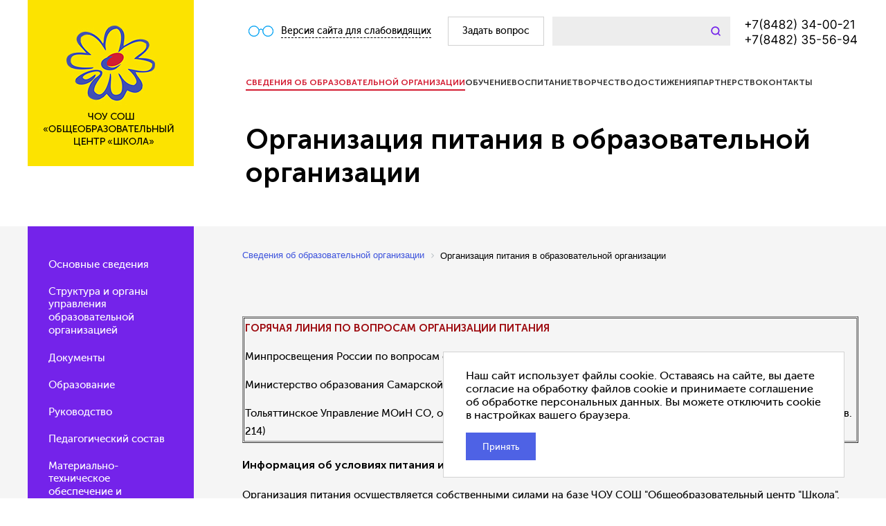

--- FILE ---
content_type: text/html; charset=UTF-8
request_url: https://ooc-school.ru/sveden/organizatsiya-pitaniya-v-obrazovatelnoy-organizatsii/
body_size: 42420
content:
<html>
<head>
	<script src="https://ajax.googleapis.com/ajax/libs/jquery/2.1.3/jquery.min.js"></script>        
	<meta http-equiv="Content-Type" content="text/html; charset=UTF-8" />
<link href="/bitrix/cache/css/s1/ooc_in/template_160f31106b836cb86e6d5d561f620396/template_160f31106b836cb86e6d5d561f620396_v1.css?176069059266500" type="text/css"  data-template-style="true" rel="stylesheet" />
<script type="text/javascript" src="https://ajax.googleapis.com/ajax/libs/jquery/1.11.3/jquery.min.js"></script>
<script type='text/javascript'>window['recaptchaFreeOptions']={'size':'normal','theme':'light','badge':'bottomright','version':'','action':'','lang':'ru','key':'6LfPsiQUAAAAAOejjC_I2uEG2aY72Rq4PsaY0K4E'};</script>
<script type="text/javascript"></script>



<script type="text/javascript"  src="/bitrix/cache/js/s1/ooc_in/template_fa9b6f4b9f651abe1ef8e11240fcf6c5/template_fa9b6f4b9f651abe1ef8e11240fcf6c5_v1.js?176069059220574"></script>
<script type="text/javascript">var _ba = _ba || []; _ba.push(["aid", "6c5b7d0c48c6b38b02c7bca3ad5648db"]); _ba.push(["host", "ooc-school.ru"]); (function() {var ba = document.createElement("script"); ba.type = "text/javascript"; ba.async = true;ba.src = (document.location.protocol == "https:" ? "https://" : "http://") + "bitrix.info/ba.js";var s = document.getElementsByTagName("script")[0];s.parentNode.insertBefore(ba, s);})();</script>


	<script src="/bitrix/templates/ooc_in/js/main.js"></script>
	<script src="https://www.google.com/recaptcha/api.js" async defer></script>
	
	<link href="/bitrix/templates/ooc_in/bvi.min.css" rel="stylesheet">   
	<script src="/bitrix/templates/ooc_in/js/bvi/bvi.min.js"></script>        
	<script src="/bitrix/templates/ooc_in/js/initBvi.js"></script>        
	
	<script src="/bitrix/templates/ooc/js/cookie.js"></script>    

    <meta name="viewport" content="width=device-width" />
	<title>ООЦ Школа</title>
</head>
<body>

<div class="toper">
	<div class="wraper">
 <a href="/">
		<div class="logo">
		</div>
 </a>
		<div class="topline">
			<div class="topbut hidden-xs">
				 ﻿<!-- <a href="javascript://" id="spec" onclick="Spec()" class="butslab" >Версия для слабовидящих</a> -->
<a href="javascript:void(0);" class="bvi-open bug butslab" title="Версия сайта для слабовидящих">Версия сайта для слабовидящих</a>
<!-- <a href="javascript://" onclick="uvcl();$('<style></style>').appendTo($('head'));" class="butslab" >Версия для слабовидящих</a> -->
<a href="/contacts/feed/" class="button1">Задать вопрос</a>			</div>
			<div class="topcont">
					<div class="search-form topcontSearch">
	<form class="topcontSearch-form" action="/search">
					<input type="text" name="q" value="" size="15" maxlength="50" />
				<button class="topcontSearch-form-btn" type="submit">
			<svg xmlns="http://www.w3.org/2000/svg" width="16" height="16" viewBox="0 0 16 16" fill="none">
			<path d="M14.75 14.75L11.4928 11.4928M11.4928 11.4928C12.0499 10.9356 12.4919 10.2741 12.7934 9.54616C13.095 8.81819 13.2502 8.03795 13.2502 7.25C13.2502 6.46205 13.095 5.68181 12.7934 4.95384C12.4919 4.22587 12.0499 3.56442 11.4928 3.00725C10.9356 2.45009 10.2741 2.00812 9.54616 1.70658C8.81819 1.40505 8.03795 1.24985 7.25 1.24985C6.46205 1.24985 5.68181 1.40505 4.95384 1.70658C4.22587 2.00812 3.56442 2.45009 3.00725 3.00725C1.882 4.1325 1.24985 5.65866 1.24985 7.25C1.24985 8.84134 1.882 10.3675 3.00725 11.4928C4.1325 12.618 5.65866 13.2502 7.25 13.2502C8.84134 13.2502 10.3675 12.618 11.4928 11.4928Z" stroke="#7323EA" stroke-width="2" stroke-linecap="round" stroke-linejoin="round"/>
			</svg>
		</button>
		<!-- <input class="topcontSearch-form-btn" name="s" type="submit" value="" /> -->
	</form>
</div>				 <!-- <div style="display: inline-block; position: absolute; top: 25; left: 800; text-align: left; font-size: 18px;">
 <br>
</div>
<span class="topphone" style="font-size: 19px; line-height: 25px;">+7(8482) 34-00-21</span><br>
 <span class="topphone" style="font-size: 19px; line-height: 25px;">+7(8482) 35-56-94<br>
 </span> -->

<img src="/bitrix/templates/ooc/images/header-contacts.svg" alt="" width="165">
			</div>
		</div>
		<div class="topmenu">
			 
<ul class="topmenu">

			<li><a href="/sveden" class="selected">Сведения об образовательной организации</a></li>
		
			<li><a href="/obuchenie">Обучение</a></li>
		
			<li><a href="/vospitanie">Воспитание</a></li>
		
			<li><a href="/tvorchestvo">Творчество</a></li>
		
			<li><a href="/dostizheniya">Достижения</a></li>
		
			<li><a href="/partnerstvo">Партнерство</a></li>
		
			<li><a href="/contacts">Контакты</a></li>
		

</ul>
		<h1 class="content-title">Организация питания в образовательной организации</h1>
		</div>
	</div>
</div>
<div class="backin">
<div class="wraper content">
        <div class="leftmenublock">
						 
<ul class="leftblockmenu">

			<li><a href="/sveden/common/index.php">Основные сведения</a></li>
		
			<li><a href="/sveden/struct/index.php">Структура и органы управления образовательной организацией</a></li>
		
			<li><a href="/sveden/document/index.php">Документы</a></li>
		
			<li><a href="/sveden/education/index.php">Образование</a></li>
		
			<li><a href="/sveden/rukovodstvo/index.php">Руководство</a></li>
		
			<li><a href="/sveden/employees/index.php">Педагогический состав</a></li>
		
			<li><a href="/sveden/objects/index.php">Материально-техническое обеспечение и оснащенность образовательного процесса. Доступная среда</a></li>
		
			<li><a href="/sveden/paid_edu/index.php">Платные образовательные услуги</a></li>
		
			<li><a href="/sveden/budget/index.php">Финансово-хозяйственная деятельность</a></li>
		
			<li><a href="/sveden/vacant/index.php">Вакантные места для приема (перевода) обучающихся</a></li>
		
			<li><a href="/sveden/grants/index.php">Стипендии и меры поддержки обучающихся</a></li>
		
			<li><a href="/sveden/mezhdunarodnoe-sotrudnichestvo/index.php">Международное сотрудничество</a></li>
		
			<li class="selected"><a href="/sveden/organizatsiya-pitaniya-v-obrazovatelnoy-organizatsii" class="selected">Организация питания в образовательной организации</a></li>
		
			<li><a href="/sveden/eduStandarts/index.php">Образовательные стандарты и требования</a></li>
		
			<li><a href="https://edu.gov.ru/">Министерство Просвещения РФ</a></li>
		
			<li><a href="https://minobrnauki.gov.ru/">Министерство науки и высшего образования РФ</a></li>
		
			<li><a href="/protivodeystvie-korruptsii/index.php">Противодействие коррупции</a></li>
		

</ul>
       	
<nav id="nav-wrap"><ul id="nav">				 
<ul class="leftblockmenu">

			<li><a href="/sveden/common/index.php">Основные сведения</a></li>
		
			<li><a href="/sveden/struct/index.php">Структура и органы управления образовательной организацией</a></li>
		
			<li><a href="/sveden/document/index.php">Документы</a></li>
		
			<li><a href="/sveden/education/index.php">Образование</a></li>
		
			<li><a href="/sveden/rukovodstvo/index.php">Руководство</a></li>
		
			<li><a href="/sveden/employees/index.php">Педагогический состав</a></li>
		
			<li><a href="/sveden/objects/index.php">Материально-техническое обеспечение и оснащенность образовательного процесса. Доступная среда</a></li>
		
			<li><a href="/sveden/paid_edu/index.php">Платные образовательные услуги</a></li>
		
			<li><a href="/sveden/budget/index.php">Финансово-хозяйственная деятельность</a></li>
		
			<li><a href="/sveden/vacant/index.php">Вакантные места для приема (перевода) обучающихся</a></li>
		
			<li><a href="/sveden/grants/index.php">Стипендии и меры поддержки обучающихся</a></li>
		
			<li><a href="/sveden/mezhdunarodnoe-sotrudnichestvo/index.php">Международное сотрудничество</a></li>
		
			<li class="selected"><a href="/sveden/organizatsiya-pitaniya-v-obrazovatelnoy-organizatsii" class="selected">Организация питания в образовательной организации</a></li>
		
			<li><a href="/sveden/eduStandarts/index.php">Образовательные стандарты и требования</a></li>
		
			<li><a href="https://edu.gov.ru/">Министерство Просвещения РФ</a></li>
		
			<li><a href="https://minobrnauki.gov.ru/">Министерство науки и высшего образования РФ</a></li>
		
			<li><a href="/protivodeystvie-korruptsii/index.php">Противодействие коррупции</a></li>
		

</ul>
       	
</ul></nav> 
 
<div class="medialibslider-wrapper hidden-xs">
	<div
		class="medialibslider"
		data-count-element="1"
		data-wrap="circular"
		data-interval="3000"
		data-autostart="false"
		data-start="1">
		<ul>
							<li><img src="/upload/medialibrary/78f/78fecfd5608ca36647b75ed2e25ae09b.png" width="155" height="73" /></li>
									<li><img src="/upload/medialibrary/f6e/f6e4ef54109096211236e8cee2361731.png" width="155" height="73" /></li>
									<li><img src="/upload/medialibrary/a76/a761b0244f2724d06977a70448f0331d.png" width="354" height="142" /></li>
						</ul>
	</div>
	<a href="#" class="medialibslider-control-prev">&lsaquo;</a>
	<a href="#" class="medialibslider-control-next">&rsaquo;</a>
	<p class="medialibslider-pagination"></p>
</div>
	</div>

	<div class="contentblock bvi-speech">
		 <link href="/bitrix/css/main/font-awesome.css?156017567728777" type="text/css" rel="stylesheet" />
<div class="bx-breadcrumb" itemscope itemtype="http://schema.org/BreadcrumbList">
			<div class="bx-breadcrumb-item" id="bx_breadcrumb_0" itemprop="itemListElement" itemscope itemtype="http://schema.org/ListItem">
				
				<a href="/sveden/" title="Сведения об образовательной организации" itemprop="item">
					<span itemprop="name">Сведения об образовательной организации</span>
				</a>
				<meta itemprop="position" content="1" />
			</div>
			<div class="bx-breadcrumb-item">
				<i class="fa fa-angle-right"></i>
				<span>Организация питания в образовательной организации</span>
			</div><div style="clear:both"></div></div><p>
</p>
<p>
</p>
<p>
 <br>
</p>
<table border="1" cellpadding="1" cellspacing="1">
<tbody>
<tr>
	<td>
		<p>
 <b><span style="color: #9d0a0f;">ГОРЯЧАЯ ЛИНИЯ ПО ВОПРОСАМ ОРГАНИЗАЦИИ ПИТАНИЯ</span></b>
		</p>
		<p>
			 Минпросвещения России по вопросам организации питания для школьников: +7(800) 200-91-85
		</p>
		<p>
			 Министерство образования Самарской области:&nbsp;8(846) 333-50-01&nbsp;
		</p>
		<p>
			 Тольяттинское Управление МОиН СО, ответственный специалист Трофимова Елена Николаевна,&nbsp;8(8482) 37-98-40 (добав. 214)&nbsp;
		</p>
	</td>
</tr>
</tbody>
</table>
<h4>Информация об условиях питания и охраны здоровья обучающихся</h4>
<p>
</p>
<p>
	 Организация питания осуществляется собственными силами на базе ЧОУ СОШ "Общеобразовательный центр "Школа". <br>
	 Охрана здоровья обучающихся обеспечивается созданием необходимых условий, соблюдением обязательных требований и включает:
</p>
<p>
</p>
<p>
</p>
<p>
</p>
<ul>
	<li>
	<p>
		 соблюдение государственных санитарно-эпидемиологических правил и нормативов;
	</p>
 </li>
	<li>
	<p>
		 проведение санитарно-гигиенических и профилактических мероприятий: вакцинация работников и обучающихся согласно Национальному календарю прививок РФ, в том числе против гриппа; введение в образовательной организации ограничительных мероприятий на период повышенной заболеваемости ОРВИ и гриппом; проведение профилактических медицинских осмотров работников и обучающихся; соблюдение температурного режима и режима проветривания помещений; проведение карантинных мероприятий; проведение оздоровительных мероприятий, фитонцидопрофилактики и иных мероприятий;
	</p>
 </li>
	<li>
	<p>
		 создание оптимальных условий для оздоровительных мероприятий и занятий физкультурой, включая наличие спортивных площадок, оснащенных необходимым спортивным оборудованием, зон релаксации, наличие спортивного зала, размещение на игровых площадках игровых модулей и МАФов (в структурном подразделении).
	</p>
 </li>
</ul>
<p>
</p>
<p>
</p>
<p>
	 Оптимальный режим образовательной и двигательной деятельности, объем нагрузки на обучающихся, обучение и привитие навыков здорового образа жизни предусмотрены основными образовательными программами, реализуемыми в образовательной организации, а также учебными планами.
</p>
<p>
	 На территории образовательной организации запрещено курение. Безопасность обучающихся во время пребывания в образовательной организации обеспечена системой антитеррористической защищенности и соблюдением требований пожарной безопасности. Ежегодно проводятся тренировки по экстренной эвакуации обучающихся и работников образовательной организации.
</p>
<p>
	 Все педагогические работники обучены навыкам оказания первой помощи пострадавшим.
</p>
<p>
	 Расследование и учет несчастных случаев с обучающимися во время пребывания в образовательном учреждении проводится в соответствии с нормативно-правовыми документами РФ и Положением о порядке расследования и учета несчастных случаев с обучающимися в ЧОУ СОШ «Общеобразовательный центр «Школа» (<a href="https://ooc-school.ru/sveden/pitanie-i-meditsinskoe-obsluzhivanie/Polojenie_rassledovanie_accidents_2023.pdf" target="_blank" title="Ссылка: /sveden/pitanie-i-meditsinskoe-obsluzhivanie/Polojenie_rassledovanie_accidents_2023.pdf">электронный документ</a>).
</p>
<p>
	 Первичная медико-санитарная помощь осуществляется медицинским работником ГБУЗ СО ТГП №1 на основании Договора на оказание медицинской помощи несовершеннолетним от 09.01.2023 в соответствии с лицензией на осуществление медицинской деятельности №Л041-01184-63/00355813 от 12.08.2020г.
</p>
<p>
	 График работы медицинского работника на территории образовательной организации: понедельник - пятница, с 8.00 до 17.00.&nbsp;<br>
</p>
<h4>Информация об условиях питания обучающихся</h4>
<p>
	 На территории школы работает собственная столовая на 150 посадочных мест. Для обеспечения горячим питанием обучающихся с 1 по 11 класс столовая оборудована электрической плитой, пекарским шкафом, расстоечным шкафом, мармитами, морозильными и холодильными шкафами, овощерезкой, пароконвектоматами, тестомесильной машиной. На территории блока питания находятся: обеденный зал, кухня-раздаточная, моечная посуды и подсобные помещения (цеха и склады).<br>
	 Все обучающиеся получают трехразовое питание – завтрак, обед и полдник. Имеется возможность организации диетического питания (по показаниям врача).
</p>
<p>
	 Юридические лица и индивидуальные предприниматели, оказывающие услуги по организации питания в общеобразовательной организации, <u>не привлекаются</u>.
</p>
 <b>Перечень</b>&nbsp;<b><span style="font-weight: 400;">юридических лиц&nbsp;и индивидуальных предпринимателей, поставляющих (реализующих) пищевые продукты и продовольственное сырье&nbsp;в общеобразовательную организацию (<a target="_blank" href="/sveden/organizatsiya-pitaniya-v-obrazovatelnoy-organizatsii/postavshiki_productov_2023.xls">электронный документ</a>)&nbsp;</span><br>
 </b><br>
 <b>Ответственный за организацию горячего питания в школе:</b> Жугина Елена Алексеевна, заместитель директора по учебно-воспитательной работе, телефон (8482) 34-00-21 (кабинет 355)<br>
<br>
<h3><a target="_blank" href="https://ooc-school.ru/contacts/feed/">ФОРМА ОБРАТНОЙ СВЯЗИ ДЛЯ РОДИТЕЛЕЙ ПО ВОПРОСАМ ПИТАНИЯ В ОБРАЗОВАТЕЛЬНОЙ ОРГАНИЗАЦИИ</a>&nbsp;<br>
 <br>
 </h3>
 Цикличное меню, 1-4 классы (<a href="/sveden/organizatsiya-pitaniya-v-obrazovatelnoy-organizatsii/2023-2024/menu_1-4.pdf" target="_blank">электронный документ</a>)<br>
 <br>
 Цикличное диетическое меню, 1-4 классы (<a target="_blank" href="/sveden/organizatsiya-pitaniya-v-obrazovatelnoy-organizatsii/2023-2024/menu_1-4_diet.pdf">электронный документ</a>)<br>
 <br>
 Цикличное меню, 5-11 классы (<a href="/sveden/organizatsiya-pitaniya-v-obrazovatelnoy-organizatsii/2023-2024/menu_5-11.pdf" target="_blank">электронный документ</a>)<br>
 <br>
 Цикличное диетическое меню, 5-11 классы (<a target="_blank" href="/sveden/organizatsiya-pitaniya-v-obrazovatelnoy-organizatsii/2023-2024/menu_5-11_diet.pdf">электронный документ</a>)<br>
<h3>Ежедневное меню</h3>
 <br></div>
</div>
</div>


<div class="linksnav hidden-xs"><div class="linksnavblock">
				 
    
            
            
            
            
            
            
            
            
            

<div class="linkshead">Полезные <br />ссылки
</div>


<!--'start_frame_cache_gnmgEI'-->

	<table class="owl-main-wrap">
		<tr>
			<td class="owl-main-wrap__inner">
				<div id="owl-carousel-uniclinks" class="owl-carousel owl-theme--responsive owl-theme--arrows owl-theme--center">
											<div class="owl-carousel__item">

                                                                                            <a target="_blank" class="owl-carousel__item-link" href="https://obrnadzor.gov.ru/gia/gia-11/">
                                                                    <img class="adaptive-img" title="ИНФОРМАЦИОННЫЙ ПОРТАЛ ЕДИНОГО ГОСУДАРСТВЕННОГО ЭКЗАМЕНА" alt="ИНФОРМАЦИОННЫЙ ПОРТАЛ ЕДИНОГО ГОСУДАРСТВЕННОГО ЭКЗАМЕНА" src="/upload/iblock/d20/d20fb7973ee8fa03c5306a0fa7be3080.jpg" />
                                                                </a>
                                                            
                            						</div>
											<div class="owl-carousel__item">

                                                                                            <a target="_blank" class="owl-carousel__item-link" href="http://www.do.tgl.ru/">
                                                                    <img class="adaptive-img" title="ДЕПАРТАМЕНТ ОБРАЗОВАНИЯ МЭРИИ ГОРОДСКОГО ОКРУГА ТОЛЬЯТТИ" alt="ДЕПАРТАМЕНТ ОБРАЗОВАНИЯ МЭРИИ ГОРОДСКОГО ОКРУГА ТОЛЬЯТТИ" src="/upload/iblock/b5a/b5a44e005656fd58c25296614c97f027.jpg" />
                                                                </a>
                                                            
                            						</div>
											<div class="owl-carousel__item">

                                                                                            <a target="_blank" class="owl-carousel__item-link" href="http://www.gov.ru/">
                                                                    <img class="adaptive-img" title="СЕРВЕР ОРГАНОВ ГОСУДАРСТВЕННОЙ ВЛАСТИ РОССИЙСКОЙ ФЕДЕРАЦИИ" alt="СЕРВЕР ОРГАНОВ ГОСУДАРСТВЕННОЙ ВЛАСТИ РОССИЙСКОЙ ФЕДЕРАЦИИ" src="/upload/iblock/901/9012de5a2b679709c068e9a1e0b704f1.jpg" />
                                                                </a>
                                                            
                            						</div>
											<div class="owl-carousel__item">

                                                                                            <a target="_blank" class="owl-carousel__item-link" href="https://edu.gov.ru/">
                                                                    <img class="adaptive-img" title="МИНИСТЕРСТВО ПРОСВЕЩЕНИЯ РОССИЙСКОЙ ФЕДЕРАЦИИ" alt="МИНИСТЕРСТВО ПРОСВЕЩЕНИЯ РОССИЙСКОЙ ФЕДЕРАЦИИ" src="/upload/iblock/206/2065f8a76ffc074a262e4359881b2588.png" />
                                                                </a>
                                                            
                            						</div>
											<div class="owl-carousel__item">

                                                                                            <a target="_blank" class="owl-carousel__item-link" href="http://www.educat.samregion.ru/">
                                                                    <img class="adaptive-img" title="МИНИСТЕРСТВО ОБРАЗОВАНИЯ САМАРСКОЙ ОБЛАСТИ" alt="МИНИСТЕРСТВО ОБРАЗОВАНИЯ САМАРСКОЙ ОБЛАСТИ" src="/upload/iblock/c67/4kkp05j82862p2k1xgu6g58jbnjjbi0m.jpg" />
                                                                </a>
                                                            
                            						</div>
											<div class="owl-carousel__item">

                                                                                            <a target="_blank" class="owl-carousel__item-link" href="http://obrnadzor.gov.ru/">
                                                                    <img class="adaptive-img" title="ФЕДЕРАЛЬНАЯ СЛУЖБА ПО НАДЗОРУ В СФЕРЕ ОБРАЗОВАНИЯ И НАУКИ" alt="ФЕДЕРАЛЬНАЯ СЛУЖБА ПО НАДЗОРУ В СФЕРЕ ОБРАЗОВАНИЯ И НАУКИ" src="/upload/iblock/7a2/7a221a7d61b9d478391f097f4e46916f.jpg" />
                                                                </a>
                                                            
                            						</div>
											<div class="owl-carousel__item">

                                                                                            <a target="_blank" class="owl-carousel__item-link" href="http://www.national.invur.ru/">
                                                                    <img class="adaptive-img" title="Приоритетеные национальные проекты России" alt="Приоритетеные национальные проекты России" src="/upload/iblock/f00/f00594cb3745c7e354241190e461a75c.jpg" />
                                                                </a>
                                                            
                            						</div>
											<div class="owl-carousel__item">

                                                                                            <a target="_blank" class="owl-carousel__item-link" href="http://vestniknews.ru/">
                                                                    <img class="adaptive-img" title=" вестник Образования России" alt=" вестник Образования России" src="/upload/iblock/91b/91b58d058b61ad3ba8f95e1123be035e.jpg" />
                                                                </a>
                                                            
                            						</div>
									</div>
                			</td>
		</tr>
	</table>

    <script type="text/javascript">
        (function ($) {
            $(function() {

                $('#owl-carousel-uniclinks').owlCarousel({
                    // Most important owl features
                    items : "6",
                    itemsCustom : false,
                    itemsDesktop : [1199,4],
                    itemsDesktopSmall : [980,3],
                    itemsTablet: [768,2],
                    itemsTabletSmall: false,
                    itemsMobile : [479,1],

                    
                    itemsScaleUp : true,

                    //Basic Speeds
                    slideSpeed : 200,
                    paginationSpeed : 800,
                    rewindSpeed : 1000,

                    //Autoplay
                                        autoPlay: 5000,
                    
                    stopOnHover : true,

                    // Navigation
                    navigation : false,
                    navigationText : ["назад","вперед"],
                    rewindNav : true,
                    scrollPerPage : false,

                    //Pagination
                    pagination : false,
                    paginationNumbers: false,

                    // Responsive
                    responsive: true,
                    responsiveRefreshRate : 200,
                    responsiveBaseWidth: window,

                    // CSS Styles
                    baseClass : "owl-carousel",
                    theme : "owl-theme",

                    //Lazy load
                    lazyLoad : false,
                    lazyFollow : true,
                    lazyEffect : "fade",

                    //Auto height
                    
                    //JSON
                    jsonPath : false,
                    jsonSuccess : false,

                    //Mouse Events
                    dragBeforeAnimFinish : true,
                    mouseDrag :  true,
                    touchDrag :  true,

                                        transitionStyle: false,
                    
                    // Other
                    addClassActive : false,

                    //Callbacks
                    beforeUpdate : false,
                    afterUpdate : false,
                    beforeInit: function(elem) {
                                            },
                    afterInit: false,
                    beforeMove: false,
                    afterMove: function() {
                                            },
                    afterAction: false,
                    startDragging : false,
                    afterLazyLoad : false
                });

                
                //responsive for flash
                var flashWrapItems = $('.owl-carousel__object-item');
                var flashItems = flashWrapItems.find("object, embed");
                var flashFluidItems = flashWrapItems.find('figure');

                if (flashWrapItems.length) {
                    flashItems.each(function() {
                        $(this)
                            // jQuery .data does not work on object/embed elements
                            .attr('data-aspectRatio', this.height / this.width)
                            .removeAttr('height')
                            .removeAttr('width');
                    });

                    $(window).resize(function() {
                        var newWidth = flashFluidItems.width();
                        flashItems.each(function() {
                            var $el = $(this);
                            $el
                                .width(newWidth)
                                .height(newWidth * $el.attr('data-aspectRatio'));
                        });
                    }).resize();
                }
            })
        }(jQuery));
    </script>


<!--'end_frame_cache_gnmgEI'-->
        <script src="/bitrix/js/bisexpert.owlslider/owl.carousel.min.js" type="text/javascript"></script>


<br></div></div>

<div class="foot"><div class="footer">
	<div class="wraper">
		<div class="footcont">
				 <!--
<p>
	Автозаводский р-н <span class="footphone">+7(8482)35-56-65</span> <span class="footphone">+7(8482)35-56-94</span>
</p>
<p>
	445028, г. Тольятти, бульвар&nbsp;Королева, 22.
</p>
 <br>
<p>
	Центральный р-н <span class="footphone">+7(8482)55-18-82</span>
</p>
<p>
	 445003, Тольятти, Центральный район, ул. Комзина, 2А
</p>
 <br>
<p>
 <a href="http://ooc.seotlt.ru/contacts/" class="button1">Напишите нам</a>
</p>
-->
<p>
 <span style="font-size: 10pt;">445057, Приволжский ФО, </span><br>
 <span style="font-size: 10pt;">
	Самарская обл., </span><br>
 <span style="font-size: 10pt;">
	г.о. Тольятти, </span><br>
 <span style="font-size: 10pt;">
	Автозаводский район, </span><br>
 <span style="font-size: 10pt;">ул. Юбилейная, 77&nbsp;</span><br>
 <span style="font-size: 10pt;"> </span><br>


	<img src="/bitrix/templates/ooc/images/footer-contacts.svg" alt="" width="180">
	<br>


	<!-- <span style="font-size: 10pt;"> </span><a href="mailto:ooc-shkola@mail.ru"><span style="color: #ffffff; font-size: 10pt;">ooc-shkola@mail.ru</span></a><span style="color: #ffffff; font-size: 10pt;"> </span><br>
	<span style="font-size: 10pt;"> </span><br>
	<span style="font-size: 10pt;"> </span><span class="footphone" style="font-size: 10pt;">(8482) 34-00-21</span><span style="font-size: 10pt;">, </span><span class="fff"><br>
	<span style="font-size: 10pt;">(8482) 34-00-20</span></span><span style="font-size: 10pt;"> </span><br> -->




 <span style="font-size: 10pt;"> </span><br>
 <span style="font-size: 10pt;">
	Дошкольное отделение (детский сад)&nbsp;</span><br>
 <span style="font-size: 10pt;">
	445028, Приволжский ФО, </span><br>
 <span style="font-size: 10pt;">
	Самарская обл., </span><br>
 <span style="font-size: 10pt;">
	г.о. Тольятти, </span><br>
 <span style="font-size: 10pt;">
	Автозаводский район, </span><br>
 <span style="font-size: 10pt;">
	б-р Королева, 22</span><br>
 <span style="font-size: 10pt;"> </span><br>



	<img src="/bitrix/templates/ooc/images/footer-contacts-dop.svg" alt="" width="100"><br>

	<!-- <span style="font-size: 10pt;"> </span><span class="footphone" style="font-size: 10pt;">(8482) 35-56-94</span><br> -->
 


 <br>
 <a target="_blank" href="/contacts/Requisites.doc"> </a><a href="/contacts/Requisites.doc" style="color:#fff;" target="_blank">Реквизиты школы</a>
</p>		</div>
		<div class="footmenu hidden-xs">
			<div class="footcolmenu">
				<div class="obooc"><h3>Сведения об образовательной организации</h3></div>
				 
<ul class="footmenuul">

			<li><a href="/sveden/common/index.php">Основные сведения</a></li>
		
			<li><a href="/sveden/struct/index.php">Структура и органы управления образовательной организацией</a></li>
		
			<li><a href="/sveden/document/index.php">Документы</a></li>
		
			<li><a href="/sveden/education/index.php">Образование</a></li>
		
			<li><a href="/sveden/rukovodstvo/index.php">Руководство</a></li>
		
			<li><a href="/sveden/employees/index.php">Педагогический состав</a></li>
		
			<li><a href="/sveden/objects/index.php">Материально-техническое обеспечение и оснащенность образовательного процесса. Доступная среда</a></li>
		
			<li><a href="/sveden/paid_edu/index.php">Платные образовательные услуги</a></li>
		
			<li><a href="/sveden/budget/index.php">Финансово-хозяйственная деятельность</a></li>
		
			<li><a href="/sveden/vacant/index.php">Вакантные места для приема (перевода) обучающихся</a></li>
		
			<li><a href="/sveden/grants/index.php">Стипендии и меры поддержки обучающихся</a></li>
		
			<li><a href="/sveden/mezhdunarodnoe-sotrudnichestvo/index.php">Международное сотрудничество</a></li>
		
			<li><a href="/sveden/organizatsiya-pitaniya-v-obrazovatelnoy-organizatsii" class="selected">Организация питания в образовательной организации</a></li>
		
			<li><a href="/sveden/eduStandarts/index.php">Образовательные стандарты и требования</a></li>
		
			<li><a href="https://edu.gov.ru/">Министерство Просвещения РФ</a></li>
		
			<li><a href="https://minobrnauki.gov.ru/">Министерство науки и высшего образования РФ</a></li>
		
			<li><a href="/protivodeystvie-korruptsii/index.php">Противодействие коррупции</a></li>
		

</ul>
       	
			</div>
			<div class="footcolmenu">
				<div class="obuch"><h3>Обучение</h3></div>
				 
<ul class="footmenuul">

			<li><a href="/obuchenie/raspisanie/index.php">Расписание</a></li>
		
			<li><a href="/obuchenie/distantsionnyy-rezhim-obucheniya/index.php">Дистанционный режим обучения</a></li>
		
			<li><a href="/obuchenie/itogovaya-attestatsiya/index.php">Государственная итоговая аттестация</a></li>
		
			<li><a href="/obuchenie/vserossiyskie-proverochnye-raboty/index.php">Всероссийские проверочные работы</a></li>
		
			<li><a href="/obuchenie/bilingvalnoe-otdelenie/index.php">Билингвальное отделение</a></li>
		
			<li><a href="/obuchenie/proektnaya-deyatelnost/index.php">Проектная деятельность</a></li>
		
			<li><a href="/obuchenie/innovatsionnaya-deyatelnost/index.php">Инновационная деятельность</a></li>
		
			<li><a href="/obuchenie/triz-tekhnologii/index.php">ТРИЗ-технологии</a></li>
		
			<li><a href="/obuchenie/biblioteka/index.php">Библиотека</a></li>
		

</ul>

				<div class="vosp"><h3>Воспитание</h3></div>
				 
<ul class="footmenuul">

			<li><a href="/vospitanie/razgovory-o-vazhnom/index.php">Разговоры о важном</a></li>
		
			<li><a href="/vospitanie/traditsii/index.php">Традиции</a></li>
		
			<li><a href="/vospitanie/uchenicheskiy-sovet/index.php">Ученический совет</a></li>
		
			<li><a href="/vospitanie/meropriyatiya/index.php">Мероприятия</a></li>
		
			<li><a href="/vospitanie/puteshestviya/index.php">Путешествия</a></li>
		
			<li><a href="/vospitanie/bezopasnost/index.php">Безопасность</a></li>
		

</ul>
       	

				<div class="part"><h3>Партнерство</h3></div>
				 
<ul class="footmenuul">

			<li><a href="/partnerstvo/alyans-fransez-tolyatti/index.php">Альянс Франсез Тольятти</a></li>
		
			<li><a href="/partnerstvo/sotrudnichestvo-s-vuzami/index.php">Сотрудничество с ВУЗами</a></li>
		
			<li><a href="/partnerstvo/resourse-center-hse/resursno-metodicheskiy-tsentr-niu-vshe/index.php">Проект "Смешанное обучение" (совместно с НИУ ВШЭ)</a></li>
		
			<li><a href="/partnerstvo/regionalni-konkurs/index.php">Региональный конкурс "Высший пилотаж - Самара"</a></li>
		
			<li><a href="/partnerstvo/mezhdunarodnoe-sotrudnichestvo/index.php">Международное сотрудничество</a></li>
		

</ul>
       	

			</div>
			<div class="footcolmenu">
				<div class="tvor"><h3>Творчество</h3></div>
				 
<ul class="footmenuul">

			<li><a href="/tvorchestvo/literaturnoe-tvorchestvo/index.php">Литературное творчество</a></li>
		
			<li><a href="/tvorchestvo/khudozhestvennoe-tvorchestvo/index.php">Художественное творчество</a></li>
		
			<li><a href="/tvorchestvo/fotovystavki/index.php">Видео и фотовыставки</a></li>
		
			<li><a href="/tvorchestvo/kompyuternoe-tvorchestvo/index.php">Компьютерное творчество</a></li>
		
			<li><a href="/tvorchestvo/tvorchestvo-na-urokakh/index.php">Творчество на уроках</a></li>
		
			<li><a href="/tvorchestvo/metodicheskaya-kopilka/index.php">Методическая копилка </a></li>
		
			<li><a href="/tvorchestvo/pedagogicheskaya-masterskaya/index.php">Педагогическая мастерская</a></li>
		

</ul>

				<div class="dostig"><h3>Достижения</h3></div>
				 
<ul class="footmenuul">

			<li><a href="/dostizheniya/doska-pocheta/index.php">Доска почета</a></li>
		
			<li><a href="/dostizheniya/uchashchiesya/index.php">Олимпиады</a></li>
		
			<li><a href="/dostizheniya/diplomy-gramoty/index.php">Дипломы и грамоты</a></li>
		
			<li><a href="/dostizheniya/vypuskniki-medalisty/index.php">Выпускники-медалисты</a></li>
		

</ul>

			</div>
			<div class="footcolmenu">
				 
<ul class="footmenuul">

			<li><a href="/news/">Новости и события</a></li>
		
			<li><a href="/ads/">Объявления</a></li>
		
			<li><a href="/contacts/feed/">Задать вопрос</a></li>
		
			<li><a href="/karta-sayta/">Карта сайта</a></li>
		

</ul>

			</div>
		</div>
		<div class="cpr hidden-xs">
				 <p>
	 ЧОУ СОШ «Общеобразовательный центр «Школа»<br>
</p>
<p style="color:#e1d0fb;">
	 © 1991-2025&nbsp;
</p>
<p>
</p>
<p>
</p>
 <a href="http://seotlt.ru" target="blank" text-decoration:="" style="color:#ffffff;">Создание сайтов SEOTLT</a>
<p>
</p>
 <style>
   a { 
    text-decoration: none; /Создание сайтов SEOTLT/
   } 
 A:hover { 
    text-decoration: underline; /Создание сайтов SEOTLT/
    color: white; /color:#e1d0fb/ </style>		</div>
	</div>
</div></div>



<div class="cookie-modal" id="cookieModal">
	<div class="cookie-modal__text">Наш сайт использует файлы cookie. Оставаясь на сайте, вы даете согласие на обработку файлов cookie и принимаете соглашение об обработке персональных данных. Вы можете отключить cookie в настройках вашего браузера.</div>
	<button class="cookie-modal__accept">Принять</button>
</div>



</body>
</html>

--- FILE ---
content_type: text/css
request_url: https://ooc-school.ru/bitrix/cache/css/s1/ooc_in/template_160f31106b836cb86e6d5d561f620396/template_160f31106b836cb86e6d5d561f620396_v1.css?176069059266500
body_size: 66459
content:


/* Start:/bitrix/templates/ooc_in/components/bitrix/menu/topmenu/style.min.css?1560175656490*/
ul.left-menu{list-style:none;margin:0;padding:0;margin-bottom:8px;position:relative}ul.left-menu li{padding:10px 16px;background:#f5f5f5 url(/bitrix/templates/ooc_in/components/bitrix/menu/topmenu/images/left_menu_bg.gif) top repeat-x}ul.left-menu li a{font-size:100%;color:#bc262c;font-weight:bold;text-decoration:none}ul.left-menu li a:visited{color:#bc262c}ul.left-menu li a:hover{color:#bc262c}ul.left-menu li a.selected:link,ul.left-menu li a.selected:visited,ul.left-menu li a.selected:active,ul.left-menu li a.selected:hover{color:#fc8d3d}
/* End */


/* Start:/bitrix/templates/ooc_in/components/bitrix/menu/leftblockmenu/style.min.css?1560175656490*/
ul.left-menu{list-style:none;margin:0;padding:0;margin-bottom:8px;position:relative}ul.left-menu li{padding:10px 16px;background:#f5f5f5 url(/bitrix/templates/ooc_in/components/bitrix/menu/leftblockmenu/images/left_menu_bg.gif) top repeat-x}ul.left-menu li a{font-size:100%;color:#bc262c;font-weight:bold;text-decoration:none}ul.left-menu li a:visited{color:#bc262c}ul.left-menu li a:hover{color:#bc262c}ul.left-menu li a.selected:link,ul.left-menu li a.selected:visited,ul.left-menu li a.selected:active,ul.left-menu li a.selected:hover{color:#fc8d3d}
/* End */


/* Start:/bitrix/templates/ooc_in/components/hmweb/medialibrary.slider/advslider/style.css?15601756562536*/
/* Slider carousel */
.medialibslider-wrapper {
	position:relative;
    margin-bottom:30px;
   clear:both;
}
.medialibslider {
	position: relative;
    overflow: hidden;
    width: 100%;
    background:#4e62e5;	
    padding:40px 0;
}
.medialibslider > ul {
	width: 20000em;
    position: relative;
    list-style: none;
    margin: 0;
    padding: 0;
}
.medialibslider > ul > li {
	float: left;
	padding-top:35px; 
	padding-bottom:40px; 
	display:table;
    -moz-box-sizing: border-box;
    -webkit-box-sizing: border-box;
    box-sizing: border-box;
}
.medialibslider > ul > li > img {
	display: block;
    max-width: 100%;
    height: auto !important;
    margin:0 auto;
}

/* Slider carousel control */

.medialibslider-control-prev,
.medialibslider-control-next {
	display:none;
    position: absolute;
    top: 50%;
    margin-top: -15px;
    width: 30px;
    height: 30px;
    text-align: center;
    background: #4E443C;
    color: #fff;
    text-decoration: none;
    text-shadow: 0 0 1px #000;
    font: 24px/27px Arial, sans-serif;
    -webkit-border-radius: 30px;
    -moz-border-radius: 30px;
    border-radius: 30px;
    -webkit-box-shadow: 0 0 4px #F0EFE7;
    -moz-box-shadow: 0 0 4px #F0EFE7;
    box-shadow: 0 0 4px #F0EFE7;
    opacity:0.7;
}
.medialibslider-control-prev:hover,
.medialibslider-control-next:hover,
.medialibslider-control-prev:focus,
.medialibslider-control-next:focus {
	opacity:1.0;
	color:#fff;
	text-decoration:none;
}

.medialibslider-control-prev {
    left: 0px;
}

.medialibslider-control-next {
    right: 0px;
}

/* PAGINATION */

.medialibslider-pagination {
    position: absolute;
    bottom: 30px;
    left: 50%;
    -webkit-transform: translate(-50%, 0);
    -ms-transform: translate(-50%, 0);
    transform: translate(-50%, 0);
    margin: 0;
}

.medialibslider-pagination a {
    text-decoration: none;
    display: inline-block;

    font-size: 11px;
    height: 8px;
    width: 8px;
    line-height: 8px;

    background: #6e85ad;
    color: #4E443C;
    border-radius: 10px;
    text-indent: -9999px;

    margin-right: 7px;


    -webkit-box-shadow: 0 0 2px #4E443C;
    -moz-box-shadow: 0 0 2px #4E443C;
    box-shadow: 0 0 2px #4E443C;
}

.medialibslider-pagination a.active {
    background: #b9d52d!important;
    color: #fff;
    opacity: 1;

    -webkit-box-shadow: 0 0 2px #F0EFE7;
    -moz-box-shadow: 0 0 2px #F0EFE7;
    box-shadow: 0 0 2px #F0EFE7;
}
/* End */


/* Start:/bitrix/templates/ooc_in/components/hmweb/medialibrary.slider/advslider/theme/blue/style.css?1560175656152*/
.medialibslider-control-prev,
.medialibslider-control-next {
	background: #008fd5;
}
.medialibslider-pagination a.active {
	background: #008fd5;
}
/* End */


/* Start:/bitrix/components/bitrix/breadcrumb/templates/.default/style.min.css?1695026241467*/
.bx-breadcrumb{margin:10px 0}.bx-breadcrumb i{color:#b5bdc2;line-height:13px;font-size:12px;vertical-align:middle;margin-right:5px}.bx-breadcrumb .bx-breadcrumb-item{float:left;margin-bottom:10px;white-space:nowrap;line-height:13px;vertical-align:middle;margin-right:10px}.bx-breadcrumb .bx-breadcrumb-item span{font-family:"Open Sans",Arial,"Helvetica Neue",Helvetica,sans-serif;font-size:13px;white-space:normal}.bx-breadcrumb .bx-breadcrumb-item a{border-bottom:0}
/* End */


/* Start:/bitrix/templates/.default/components/bisexpert/owlslider/links/style.css?1560175656855*/
div.news-list
{
	word-wrap: break-word;
}
.linksnav div.news-list img.preview_picture
{
	margin:0 auto;
	float:none!important;
	max-width:100%;
}
.news-date-time {
	color:#486DAA;
}

.news-title {color:#050505;font-size:18px;line-height:35px;}

.linksnav .news-item {
	float:left;
	//display:inline-block;
	width:240px;
	height:240px;
	text-align:center;
//	padding:0 30px;
//	padding-top:35px;
	padding:0;
	-webkit-box-sizing: border-box;
    -moz-box-sizing: border-box;
    box-sizing: border-box;
	border-right:1px solid #f0f0f0;
}

.linksnav .news-item a {font-size:12px;line-height:normal; text-decoration:none;}

.news-date {color:#c2c2c2;}

.linksnavblock .owl-main-wrap {position:absolute!important;left:240px!important;right:0!important;max-width:1680px;}
.owl-carousel  .owl-wrapper, .owl-carousel  .owl-item {	border-right:1px solid #f0f0f0; }
/* End */


/* Start:/bitrix/components/bisexpert/owlslider/theme/owl.carousel.css?15601756621476*/
/* 
 * 	Core Owl Carousel CSS File
 *	v1.3.3
 */

/* clearfix */
.owl-carousel .owl-wrapper:after {
	content: ".";
	display: block;
	clear: both;
	visibility: hidden;
	line-height: 0;
	height: 0;
}
/* display none until init */
.owl-carousel{
	display: none;
	position: relative;
	width: 100%;
	-ms-touch-action: pan-y;
}
.owl-carousel .owl-wrapper{
	display: none;
	position: relative;
	-webkit-transform: translate3d(0px, 0px, 0px);
}
.owl-carousel .owl-wrapper-outer{
	overflow: hidden;
	position: relative;
	width: 100%;
}
.owl-carousel .owl-wrapper-outer.autoHeight{
	-webkit-transition: height 500ms ease-in-out;
	-moz-transition: height 500ms ease-in-out;
	-ms-transition: height 500ms ease-in-out;
	-o-transition: height 500ms ease-in-out;
	transition: height 500ms ease-in-out;
}
	
.owl-carousel .owl-item{
	float: left;
}
.owl-controls .owl-page,
.owl-controls .owl-buttons div{
	cursor: pointer;
}
.owl-controls {
	-webkit-user-select: none;
	-khtml-user-select: none;
	-moz-user-select: none;
	-ms-user-select: none;
	user-select: none;
	-webkit-tap-highlight-color: rgba(0, 0, 0, 0);
}

/* mouse grab icon */
.grabbing { 
    cursor:url(/bitrix/components/bisexpert/owlslider/theme/grabbing.png) 8 8, move;
}

/* fix */
.owl-carousel  .owl-wrapper,
.owl-carousel  .owl-item{
	-webkit-backface-visibility: hidden;
	-moz-backface-visibility:    hidden;
	-ms-backface-visibility:     hidden;
  -webkit-transform: translate3d(0,0,0);
  -moz-transform: translate3d(0,0,0);
  -ms-transform: translate3d(0,0,0);
}


/* End */


/* Start:/bitrix/components/bisexpert/owlslider/theme/owl.theme.css?15601756623942*/
/*
* 	Owl Carousel Owl Demo Theme 
*	v1.3.3
*/

.owl-theme .owl-controls{
	margin-top: 10px;
	text-align: center;
}

/* Styling Next and Prev buttons */
.owl-theme .owl-controls .owl-buttons div{
	color: #FFF;
	display: inline-block;
	zoom: 1;
	*display: inline;/*IE7 life-saver */
	margin: 5px;
	padding: 3px 10px;
	font-size: 12px;
	border-radius: 30px;
	background: #869791;
	filter: Alpha(Opacity=50);/*IE7 fix*/
	opacity: 0.5;
}

.owl-main-wrap .owl-theme--arrows .owl-controls .owl-buttons div {
    display: none;
    position: absolute;
    top: 50%;
    border-radius: 0;
    filter: Alpha(Opacity=50);/*IE7 fix*/
    opacity: 0.5;
    padding: 0;
    margin: -28px 0 0 0;
    width: 56px;
    height: 58px;
    color: transparent;
    text-indent: -9999em;
}
.owl-main-wrap:hover .owl-theme--arrows .owl-controls .owl-buttons div {
    display: block;
}
.owl-theme--arrows .owl-controls .owl-buttons .owl-prev {
    left: 0;
    background: url("/bitrix/components/bisexpert/owlslider/theme/slider-arrow-left.png") no-repeat;
}

.owl-theme--arrows .owl-controls .owl-buttons .owl-next {
    right: 0;
    background: url("/bitrix/components/bisexpert/owlslider/theme/slider-arrow-right.png") no-repeat;
}


/* Clickable class fix problem with hover on touch devices */
/* Use it for non-touch hover action */
.owl-theme .owl-controls .owl-buttons div:hover{
	filter: Alpha(Opacity=100);/*IE7 fix*/
	opacity: 1 !important;
	text-decoration: none;
}

/* Styling Pagination*/

.owl-theme .owl-controls .owl-page{
	display: inline-block;
	zoom: 1;
	*display: inline;/*IE7 life-saver */
}
.owl-theme .owl-controls .owl-page span{
	display: block;
	width: 12px;
	height: 12px;
	margin: 5px 7px;
	filter: Alpha(Opacity=50);/*IE7 fix*/
	opacity: 0.5;
	-webkit-border-radius: 20px;
	-moz-border-radius: 20px;
	border-radius: 20px;
	background: #869791;
}

.owl-theme .owl-controls .owl-page.active span,
.owl-theme .owl-controls.clickable .owl-page:hover span{
	filter: Alpha(Opacity=100);/*IE7 fix*/
	opacity: 1;
}

/* If PaginationNumbers is true */

.owl-theme .owl-controls .owl-page span.owl-numbers{
	height: auto;
	width: auto;
	color: #FFF;
	padding: 2px 10px;
	font-size: 12px;
	-webkit-border-radius: 30px;
	-moz-border-radius: 30px;
	border-radius: 30px;
}

/* preloading images */
.owl-item.loading{
	min-height: 150px;
	background: url(/bitrix/components/bisexpert/owlslider/theme/AjaxLoader.gif) no-repeat center center
}

/* component fix*/
.owl-main-wrap {
    position: relative;
	display: table;
	table-layout: fixed;
	width: 100%;
}
.owl-main-wrap__inner {
    padding: 0;
}
.owl-carousel__item-link {
    display: block;
}
.owl-main-wrap .owl-theme--responsive .adaptive-img {
    display: block;
    max-width: 100%;
    height: auto;
}
.owl-main-wrap .owl-theme--center .adaptive-img {
    margin: 0 auto;
}
.owl-carousel__item-descr {
    position: absolute;
    width: 100%;
    padding: 8px 10px 10px;
    background: rgba(0,0,0,0.7);
    left: 0;
    bottom: 0;
    font-size: 16px;
    color: #fff;
    box-sizing: border-box;
    -moz-box-sizing: border-box;
    -webkit-transition-property: padding-bottom;
    -webkit-transition-duration: .3s;
    -moz-transition: padding-bottom .3s;
    -o-transition: padding-bottom .3s;
    transition: padding-bottom .3s;
}
.owl-main-wrap:hover .owl-carousel__item-descr {
    padding-bottom: 24px;
}
.owl-carousel__object-item {
    position: relative;
}
.owl-carousel__object-item__link {
    position: absolute;
    top: 0;
    right: 0;
    bottom: 0;
    left: 0;
}
.owl-carousel__object-item figure {
    display: block;
}
.owl-dev-link {
    display: block;
    color: rgba(126, 126, 126, 0.7);
    font-size: 10px;
    text-decoration: none;
    text-align: right;
}
.owl-main-wrap:hover .owl-dev-link:hover {
    color: rgba(141, 173, 255, 1);
    text-decoration: underline;
}

/* media query */
@media screen and (max-width: 560px) {
    .owl-main-wrap .owl-theme--arrows .owl-controls .owl-buttons div {
        display: none;
    }
    .owl-carousel__item-descr {
        display: none;
    }
}

/* End */


/* Start:/bitrix/components/bisexpert/owlslider/theme/owl.transitions.css?156017566232820*/
/* 
 *  Owl Carousel CSS3 Transitions 
 *  v1.3.2
 */

.owl-origin {
    -webkit-perspective: 1200px;
    -webkit-perspective-origin-x : 50%;
    -webkit-perspective-origin-y : 50%;
    -moz-perspective : 1200px;
    -moz-perspective-origin-x : 50%;
    -moz-perspective-origin-y : 50%;
    perspective : 1200px;
}
/* fade */
.owl-fade-out {
    z-index: 10;
    -webkit-animation: fadeOut .7s both ease;
    -moz-animation: fadeOut .7s both ease;
    animation: fadeOut .7s both ease;
}
.owl-fade-in {
    -webkit-animation: fadeIn .7s both ease;
    -moz-animation: fadeIn .7s both ease;
    animation: fadeIn .7s both ease;
}
/* backSlide */
.owl-backSlide-out {
    -webkit-animation: backSlideOut 1s both ease;
    -moz-animation: backSlideOut 1s both ease;
    animation: backSlideOut 1s both ease;
}
.owl-backSlide-in {
    -webkit-animation: backSlideIn 1s both ease;
    -moz-animation: backSlideIn 1s both ease;
    animation: backSlideIn 1s both ease;
}
/* goDown */
.owl-goDown-out {
    -webkit-animation: scaleToFade .7s ease both;
    -moz-animation: scaleToFade .7s ease both;
    animation: scaleToFade .7s ease both;
}
.owl-goDown-in {
    -webkit-animation: goDown .6s ease both;
    -moz-animation: goDown .6s ease both;
    animation: goDown .6s ease both;
}
/* scaleUp */
.owl-fadeUp-in {
    -webkit-animation: scaleUpFrom .5s ease both;
    -moz-animation: scaleUpFrom .5s ease both;
    animation: scaleUpFrom .5s ease both;
}

.owl-fadeUp-out {
    -webkit-animation: scaleUpTo .5s ease both;
    -moz-animation: scaleUpTo .5s ease both;
    animation: scaleUpTo .5s ease both;
}
/* Keyframes */
/*empty*/
@-webkit-keyframes empty {
    0% {opacity: 1}
}
@-moz-keyframes empty {
    0% {opacity: 1}
}
@keyframes empty {
    0% {opacity: 1}
}
@-webkit-keyframes fadeIn {
    0% { opacity:0; }
    100% { opacity:1; }
}
@-moz-keyframes fadeIn {
    0% { opacity:0; }
    100% { opacity:1; }
}
@keyframes fadeIn {
    0% { opacity:0; }
    100% { opacity:1; }
}
@-webkit-keyframes fadeOut {
    0% { opacity:1; }
    100% { opacity:0; }
}
@-moz-keyframes fadeOut {
    0% { opacity:1; }
    100% { opacity:0; }
}
@keyframes fadeOut {
    0% { opacity:1; }
    100% { opacity:0; }
}
@-webkit-keyframes backSlideOut {
    25% { opacity: .5; -webkit-transform: translateZ(-500px); }
    75% { opacity: .5; -webkit-transform: translateZ(-500px) translateX(-200%); }
    100% { opacity: .5; -webkit-transform: translateZ(-500px) translateX(-200%); }
}
@-moz-keyframes backSlideOut {
    25% { opacity: .5; -moz-transform: translateZ(-500px); }
    75% { opacity: .5; -moz-transform: translateZ(-500px) translateX(-200%); }
    100% { opacity: .5; -moz-transform: translateZ(-500px) translateX(-200%); }
}
@keyframes backSlideOut {
    25% { opacity: .5; transform: translateZ(-500px); }
    75% { opacity: .5; transform: translateZ(-500px) translateX(-200%); }
    100% { opacity: .5; transform: translateZ(-500px) translateX(-200%); }
}
@-webkit-keyframes backSlideIn {
    0%, 25% { opacity: .5; -webkit-transform: translateZ(-500px) translateX(200%); }
    75% { opacity: .5; -webkit-transform: translateZ(-500px); }
    100% { opacity: 1; -webkit-transform: translateZ(0) translateX(0); }
}
@-moz-keyframes backSlideIn {
    0%, 25% { opacity: .5; -moz-transform: translateZ(-500px) translateX(200%); }
    75% { opacity: .5; -moz-transform: translateZ(-500px); }
    100% { opacity: 1; -moz-transform: translateZ(0) translateX(0); }
}
@keyframes backSlideIn {
    0%, 25% { opacity: .5; transform: translateZ(-500px) translateX(200%); }
    75% { opacity: .5; transform: translateZ(-500px); }
    100% { opacity: 1; transform: translateZ(0) translateX(0); }
}
@-webkit-keyframes scaleToFade {
    to { opacity: 0; -webkit-transform: scale(.8); }
}
@-moz-keyframes scaleToFade {
    to { opacity: 0; -moz-transform: scale(.8); }
}
@keyframes scaleToFade {
    to { opacity: 0; transform: scale(.8); }
}
@-webkit-keyframes goDown {
    from { -webkit-transform: translateY(-100%); }
}
@-moz-keyframes goDown {
    from { -moz-transform: translateY(-100%); }
}
@keyframes goDown {
    from { transform: translateY(-100%); }
}

@-webkit-keyframes scaleUpFrom {
    from { opacity: 0; -webkit-transform: scale(1.5); }
}
@-moz-keyframes scaleUpFrom {
    from { opacity: 0; -moz-transform: scale(1.5); }
}
@keyframes scaleUpFrom {
    from { opacity: 0; transform: scale(1.5); }
}

@-webkit-keyframes scaleUpTo {
    to { opacity: 0; -webkit-transform: scale(1.5); }
}
@-moz-keyframes scaleUpTo {
    to { opacity: 0; -moz-transform: scale(1.5); }
}
@keyframes scaleUpTo {
    to { opacity: 0; transform: scale(1.5); }
}

/* ================================= */
/* Transitions ported from codedrops */
/* ================================= */

/* ========= */
/* SoftScale */
/* ========= */
.owl-softScale-next-out {
    -webkit-animation: scaleUp 1.5s forwards cubic-bezier(0.7, 0, 0.3, 1);
    animation: scaleUp 1.5s forwards cubic-bezier(0.7, 0, 0.3, 1);
}

.owl-softScale-next-in {
    -webkit-animation: scaleDownUp 1.5s forwards cubic-bezier(0.7, 0, 0.3, 1);
    animation: scaleDownUp 1.5s forwards cubic-bezier(0.7, 0, 0.3, 1);
}

.owl-softScale-prev-out {
    -webkit-animation: scaleDown 1.5s forwards cubic-bezier(0.7, 0, 0.3, 1);
    animation: scaleDown 1.5s forwards cubic-bezier(0.7, 0, 0.3, 1);
}

.owl-softScale-prev-in {
    -webkit-animation: scaleUpDown 1.5s forwards cubic-bezier(0.7, 0, 0.3, 1);
    animation: scaleUpDown 1.5s forwards cubic-bezier(0.7, 0, 0.3, 1);
}

@-webkit-keyframes scaleUp {
    from {} /* Fixes Chrome issue 35.0.1916.114 (easing breaks) */
    to {
        -webkit-transform: scale(1.2);
        opacity: 0;
    }
}

@keyframes scaleUp {
    from {} /* Fixes Chrome issue 35.0.1916.114 (easing breaks) */
    to {
        -webkit-transform: scale(1.2);
        transform: scale(1.2);
        opacity: 0;
    }
}

@-webkit-keyframes scaleDownUp {
    from {
        opacity: 0;
        -webkit-transform: scale(0.9);
    }
    to {
        opacity: 1;
        -webkit-transform: scale(1);
    }
}

@keyframes scaleDownUp {
    from {
        opacity: 0;
        -webkit-transform: scale(0.9);
        transform: scale(0.9);
    }
    to {
        opacity: 1;
        -webkit-transform: scale(1);
        transform: scale(1);
    }
}

@-webkit-keyframes scaleDown {
    from {} /* Fixes Chrome issue 35.0.1916.114 (easing breaks) */
    to {
        opacity: 0;
        -webkit-transform: scale(0.9);
    }
}

@keyframes scaleDown {
    from {} /* Fixes Chrome issue 35.0.1916.114 (easing breaks) */
    to {
        opacity: 0;
        -webkit-transform: scale(0.9);
        transform: scale(0.9);
    }
}

@-webkit-keyframes scaleUpDown {
    from {
        -webkit-transform: scale(1.2);
    }
    to {
        opacity: 1;
        -webkit-transform: scale(1);
    }
}

@keyframes scaleUpDown {
    from {
        -webkit-transform: scale(1.2);
        transform: scale(1.2);
    }
    to {
        opacity: 1;
        -webkit-transform: scale(1);
        transform: scale(1);
    }
}

/* Press away */
/************ */

.owl-pressAway-next-out {
    -webkit-animation: slideOutScaleRight 1.2s forwards cubic-bezier(0.7, 0, 0.3, 1);
    animation: slideOutScaleRight 1.2s forwards cubic-bezier(0.7, 0, 0.3, 1);
}

.owl-pressAway-next-in {
    opacity: 1;
    -webkit-animation: slideInFromLeft 1.2s forwards cubic-bezier(0.7, 0, 0.3, 1);
    animation: slideInFromLeft 1.2s forwards cubic-bezier(0.7, 0, 0.3, 1);
}

.owl-pressAway-prev-out {
    -webkit-animation: slideOutScaleLeft 1.2s forwards cubic-bezier(0.7, 0, 0.3, 1);
    animation: slideOutScaleLeft 1.2s forwards cubic-bezier(0.7, 0, 0.3, 1);
}

.owl-pressAway-prev-in {
    opacity: 1;
    -webkit-animation: slideInFromRight 1.2s forwards cubic-bezier(0.7, 0, 0.3, 1);
    animation: slideInFromRight 1.2s forwards cubic-bezier(0.7, 0, 0.3, 1);
}

@-webkit-keyframes slideOutScaleRight {
    from {} /* Fixes Chrome issue 35.0.1916.114 (easing breaks) */
    to {
        -webkit-transform: translateX(100%) scale(0.9);
        opacity: 0;
    }
}

@keyframes slideOutScaleRight {
    from {} /* Fixes Chrome issue 35.0.1916.114 (easing breaks) */
    to {
        -webkit-transform: translateX(100%) scale(0.9);
        transform: translateX(100%) scale(0.9);
        opacity: 0;
    }
}

@-webkit-keyframes slideInFromLeft {
    from {
        -webkit-transform: translateX(-100%);
    }
    to {
        -webkit-transform: translateX(0);
    }
}

@keyframes slideInFromLeft {
    from {
        -webkit-transform: translateX(-100%);
        transform: translateX(-100%);
    }
    to {
        -webkit-transform: translateX(0);
        transform: translateX(0);
    }
}

@-webkit-keyframes slideOutScaleLeft {
    from {} /* Fixes Chrome issue 35.0.1916.114 (easing breaks) */
    to {
        -webkit-transform: translateX(-100%) scale(0.9);
        opacity: 0;
    }
}

@keyframes slideOutScaleLeft {
    from {} /* Fixes Chrome issue 35.0.1916.114 (easing breaks) */
    to {
        -webkit-transform: translateX(-100%) scale(0.9);
        transform: translateX(-100%) scale(0.9);
        opacity: 0;
    }
}

@-webkit-keyframes slideInFromRight {
    from {
        -webkit-transform: translateX(100%);
    }
    to {
        -webkit-transform: translateX(0);
    }
}

@keyframes slideInFromRight {
    from {
        -webkit-transform: translateX(100%);
        transform: translateX(100%);
    }
    to {
        -webkit-transform: translateX(0);
        transform: translateX(0);
    }
}

/* Side Swing */
/*****************************************/

.owl-sideSwing-next-out {
    -webkit-animation: slideOutScaleRight 1.2s forwards;
    animation: slideOutScaleRight 1.2s forwards;
    -webkit-animation-timing-function: cubic-bezier(1, 0, 0, 1); /* older webkit */
    -webkit-animation-timing-function: cubic-bezier(1, -0.2, 0, 1);
    animation-timing-function: cubic-bezier(1, -0.2, 0, 1);
}

.owl-sideSwing-next-in {
    opacity: 1;
    -webkit-animation: slideInFromLeft 1.2s forwards;
    animation: slideInFromLeft 1.2s forwards;
    -webkit-animation-timing-function: cubic-bezier(1, 0, 0, 1); /* older webkit */
    -webkit-animation-timing-function: cubic-bezier(1, -0.2, 0, 1);
    animation-timing-function: cubic-bezier(1, -0.2, 0, 1);
}

.owl-sideSwing-prev-out {
    -webkit-animation: slideOutScaleLeft 1.2s forwards;
    animation: slideOutScaleLeft 1.2s forwards;
    -webkit-animation-timing-function: cubic-bezier(1, 0, 0, 1); /* older webkit */
    -webkit-animation-timing-function: cubic-bezier(1, -0.2, 0, 1);
    animation-timing-function: cubic-bezier(1, -0.2, 0, 1);
}

.owl-sideSwing-prev-in {
    opacity: 1;
    -webkit-animation: slideInFromRight 1.2s forwards;
    animation: slideInFromRight 1.2s forwards;
    -webkit-animation-timing-function: cubic-bezier(1, 0, 0, 1); /* older webkit */
    -webkit-animation-timing-function: cubic-bezier(1, -0.2, 0, 1);
    animation-timing-function: cubic-bezier(1, -0.2, 0, 1);
}

/* Fortune wheel */
/*************** */

.fxFortuneWheel .itemwrap {
    -webkit-perspective: 1600px;
    perspective: 1600px;
}

.owl-fortuneWheel-next-out {
    -webkit-animation: slideOutScaleRight 1.2s forwards cubic-bezier(0.7, 0, 0.3, 1);
    animation: slideOutScaleRight 1.2s forwards cubic-bezier(0.7, 0, 0.3, 1);
}

.owl-fortuneWheel-next-in {
    -webkit-transform-origin: 100% 50%;
    transform-origin: 100% 50%;
    -webkit-animation: rotateInFromLeft 1.2s forwards cubic-bezier(0.7, 0, 0.3, 1);
    animation: rotateInFromLeft 1.2s forwards cubic-bezier(0.7, 0, 0.3, 1);
}

.owl-fortuneWheel-prev-out {
    -webkit-animation: slideOutScaleLeft 1.2s forwards cubic-bezier(0.7, 0, 0.3, 1);
    animation: slideOutScaleLeft 1.2s forwards cubic-bezier(0.7, 0, 0.3, 1);
}

.owl-fortuneWheel-prev-in {
    -webkit-transform-origin: 0% 50%;
    transform-origin: 0% 50%;
    -webkit-animation: rotateInFromRight 1.2s forwards cubic-bezier(0.7, 0, 0.3, 1);
    animation: rotateInFromRight 1.2s forwards cubic-bezier(0.7, 0, 0.3, 1);
}

@-webkit-keyframes rotateInFromLeft {
    from {
        -webkit-transform: translateX(-100%) rotateY(-55deg);
    }
    to {
        -webkit-transform: translateX(0) rotateY(0deg);
        opacity: 1;
    }
}

@keyframes rotateInFromLeft {
    from {
        -webkit-transform: translateX(-100%) rotateY(-55deg);
        transform: translateX(-100%) rotateY(-55deg);
    }
    to {
        -webkit-transform: translateX(0) rotateY(0deg);
        transform: translateX(0) rotateY(0deg);
        opacity: 1;
    }
}

@-webkit-keyframes rotateInFromRight {
    from {
        -webkit-transform: translateX(100%) rotateY(55deg);
    }
    to {
        -webkit-transform: translateX(0) rotateY(0deg);
        opacity: 1;
    }
}

@keyframes rotateInFromRight {
    from {
        -webkit-transform: translateX(100%) rotateY(55deg);
        transform: translateX(100%) rotateY(55deg);
    }
    to {
        -webkit-transform: translateX(0) rotateY(0deg);
        transform: translateX(0) rotateY(0deg);
        opacity: 1;
    }
}

/* Push reveal */
/***************/

.owl-reveal-next-out {
    opacity: 1;
    -webkit-animation: slideOutBottom 0.7s forwards ease-in-out;
    animation: slideOutBottom 0.7s forwards ease-in-out;
    z-index: 1000;
}

.owl-reveal-next-in {
    opacity: 1;
    -webkit-animation: slideInHalfFromTop 0.7s forwards ease-in-out;
    animation: slideInHalfFromTop 0.7s forwards ease-in-out;
    z-index: 1001;
}

.owl-reveal-prev-out {
    opacity: 1;
    -webkit-animation: slideOutHalfTop 0.7s forwards ease-in-out;
    animation: slideOutHalfTop 0.7s forwards ease-in-out;
    z-index: 1000;
}

.owl-reveal-prev-in {
    opacity: 1;
    z-index: 1001;
    -webkit-animation: slideInFromBottom 0.7s forwards ease-in-out;
    animation: slideInFromBottom 0.7s forwards ease-in-out;
}

@-webkit-keyframes slideOutBottom {
    from {} /* Fixes Chrome issue 35.0.1916.114 (easing breaks) */
    to {
        -webkit-transform: translateY(100%);
    }
}

@keyframes slideOutBottom {
    from {} /* Fixes Chrome issue 35.0.1916.114 (easing breaks) */
    to {
        -webkit-transform: translateY(100%);
        transform: translateY(100%);
    }
}

@-webkit-keyframes slideInHalfFromTop {
    from {
        -webkit-transform: translateY(-50%);
    }
    to {
        -webkit-transform: translateY(0);
    }
}

@keyframes slideInHalfFromTop {
    from {
        -webkit-transform: translateY(-50%);
        transform: translateY(-50%);
    }
    to {
        -webkit-transform: translateY(0);
        transform: translateY(0);
    }
}

@-webkit-keyframes slideOutHalfTop {
    from {} /* Fixes Chrome issue 35.0.1916.114 (easing breaks) */
    to {
        -webkit-transform: translateY(-50%);
    }
}

@keyframes slideOutHalfTop {
    from {} /* Fixes Chrome issue 35.0.1916.114 (easing breaks) */
    to {
        -webkit-transform: translateY(-50%);
        transform: translateY(-50%);
    }
}

@-webkit-keyframes slideInFromBottom {
    from {
        -webkit-transform: translateY(100%);
    }
    to {
        -webkit-transform: translateY(0);
    }
}

@keyframes slideInFromBottom {
    from {
        -webkit-transform: translateY(100%);
        transform: translateY(100%);
    }
    to {
        -webkit-transform: translateY(0);
        transform: translateY(0);
    }
}

/* Snap in */
/***********/

.owl-snapIn-next-out {
    -webkit-animation: slideOutLeft 0.5s forwards ease-in;
    animation: slideOutLeft 0.5s forwards ease-in;
}

.owl-snapIn-next-in {
    z-index: 1001;
    opacity: 1;
    -webkit-animation: slideFromRightFast 0.5s forwards cubic-bezier(0.7, 0, 0.3, 1);
    animation: slideFromRightFast 0.5s forwards cubic-bezier(0.7, 0, 0.3, 1);
}

.owl-snapIn-prev-out {
    -webkit-animation: slideOutRight 0.5s forwards ease-in;
    animation: slideOutRight 0.5s forwards ease-in;
}

.owl-snapIn-prev-in {
    z-index: 1001;
    opacity: 1;
    -webkit-animation: slideFromLeftFast 0.5s forwards cubic-bezier(0.7, 0, 0.3, 1);
    animation: slideFromLeftFast 0.5s forwards cubic-bezier(0.7, 0, 0.3, 1);
}

.owl-snapIn-next-out::after,
.owl-snapIn-next-in::after,
.owl-snapIn-prev-out::after,
.owl-snapIn-prev-in::after {
    content: '';
    position: absolute;
    top: 0;
    left: 0;
    width: 100%;
    height: 100%;
    opacity: 0;
    pointer-events: none;
    background-color: rgba(0,0,0,0.8);
    transition: opacity 0.4s 0.1s ease-in;
}

.owl-snapIn-prev-out::after,
.owl-snapIn-next-out::after {
    opacity: 1;
}

@-webkit-keyframes slideOutLeft {
    from {} /* Fixes Chrome issue 35.0.1916.114 (easing breaks) */
    to {
        -webkit-transform: translateX(-10%);
    }
}

@keyframes slideOutLeft {
    from {} /* Fixes Chrome issue 35.0.1916.114 (easing breaks) */
    to {
        -webkit-transform: translateX(-10%);
        transform: translateX(-10%);
    }
}

@-webkit-keyframes slideFromRightFast {
    0%,50% {
        -webkit-transform: translateX(100%);
    }
    100% {
        -webkit-transform: translateX(0%);
    }
}

@keyframes slideFromRightFast {
    0%,50% {
        -webkit-transform: translateX(100%);
        transform: translateX(100%);
    }
    100% {
        -webkit-transform: translateX(0%);
        transform: translateX(0%);
    }
}

@-webkit-keyframes slideOutRight {
    from {} /* Fixes Chrome issue 35.0.1916.114 (easing breaks) */
    to {
        -webkit-transform: translateX(10%);
    }
}

@keyframes slideOutRight {
    from {} /* Fixes Chrome issue 35.0.1916.114 (easing breaks) */
    to {
        -webkit-transform: translateX(10%);
        transform: translateX(10%);
    }
}

@-webkit-keyframes slideFromLeftFast {
    0%,50% {
        -webkit-transform: translateX(-100%);
    }
    100% {
        -webkit-transform: translateX(0%);
    }
}

@keyframes slideFromLeftFast {
    0%,50% {
        -webkit-transform: translateX(-100%);
        transform: translateX(-100%);
    }
    100% {
        -webkit-transform: translateX(0%);
        transform: translateX(0%);
    }
}

/* Let me in */
/*************/

.owl-letMeIn-next-out {
    -webkit-transform-origin: 0% 50%;
    transform-origin: 0% 50%;
    -webkit-animation: rotateOutRight 0.5s forwards ease-in-out;
    animation: rotateOutRight 0.5s forwards ease-in-out;
}

.owl-letMeIn-next-in {
    z-index: 1001;
    opacity: 1;
    -webkit-animation: slideFromRightFast 0.5s forwards ease;
    animation: slideFromRightFast 0.5s forwards ease;
}

.owl-letMeIn-prev-out {
    -webkit-transform-origin: 100% 0%;
    transform-origin: 100% 0%;
    -webkit-animation: rotateOutLeft 0.5s forwards ease-in-out;
    animation: rotateOutLeft 0.5s forwards ease-in-out;
}

.owl-letMeIn-prev-in {
    z-index: 1001;
    opacity: 1;
    -webkit-animation: slideFromLeftFast 0.5s forwards ease;
    animation: slideFromLeftFast 0.5s forwards ease;
}

.owl-letMeIn-next-out::after,
.owl-letMeIn-next-in::after,
.owl-letMeIn-prev-out::after,
.owl-letMeIn-prev-in::after {
    content: '';
    position: absolute;
    top: 0;
    left: 0;
    width: 100%;
    height: 100%;
    opacity: 0;
    pointer-events: none;
    background-color: rgba(0,0,0,0.6);
    transition: opacity 0.5s ease-in-out;
}

.owl-letMeIn-prev-out::after,
.owl-letMeIn-next-out::after {
    opacity: 1;
}

@-webkit-keyframes rotateOutRight {
    from {} /* Fixes Chrome issue 35.0.1916.114 (easing breaks) */
    to {
        -webkit-transform: rotateY(10deg);
    }
}

@keyframes rotateOutRight {
    from {} /* Fixes Chrome issue 35.0.1916.114 (easing breaks) */
    to {
        -webkit-transform: rotateY(10deg);
        transform: rotateY(10deg);
    }
}

@-webkit-keyframes rotateOutLeft {
    from {} /* Fixes Chrome issue 35.0.1916.114 (easing breaks) */
    to {
        -webkit-transform: rotateY(-10deg);
    }
}

@keyframes rotateOutLeft {
    from {} /* Fixes Chrome issue 35.0.1916.114 (easing breaks) */
    to {
        -webkit-transform: rotateY(-10deg);
        transform: rotateY(-10deg);
    }
}

/* Stick it */
/************/

.owl-stickIt-next-out {
    -webkit-transform-origin: 50% 0%;
    transform-origin: 50% 0%;
    -webkit-animation: rotateBottomSideOut 0.8s forwards ease-in;
    animation: rotateBottomSideOut 0.8s forwards ease-in;
}

.owl-stickIt-next-in {
    z-index: 1001;
    opacity: 1;
    -webkit-animation: slideInFromBottomDelayed 0.8s forwards;
    animation: slideInFromBottomDelayed 0.8s forwards;
}

.owl-stickIt-prev-out {
    opacity: 1;
    -webkit-animation: slideOutToBottom 0.8s forwards;
    animation: slideOutToBottom 0.8s forwards;
}

.owl-stickIt-prev-in {
    -webkit-transform-origin: 50% 0%;
    transform-origin: 50% 0%;
    -webkit-animation: rotateBottomSideIn 0.8s 0.1s forwards ease-in;
    animation: rotateBottomSideIn 0.8s 0.1s forwards ease-in;
}

@-webkit-keyframes rotateBottomSideOut {
    from {} /* Fixes Chrome issue 35.0.1916.114 (easing breaks) */
    40% {
        -webkit-transform: rotateX(-15deg);
        -webkit-animation-timing-function: ease-out;
    }
    100% {
        opacity: 0;
        -webkit-transform: scale(0.8) translateZ(-200px);
    }
}

@keyframes rotateBottomSideOut {
    from {} /* Fixes Chrome issue 35.0.1916.114 (easing breaks) */
    40% {
        -webkit-transform: rotateX(-15deg);
        transform: rotateX(-15deg);
        -webkit-animation-timing-function: ease-out;
        animation-timing-function: ease-out;
    }
    100% {
        opacity: 0;
        -webkit-transform: scale(0.8) translateZ(-200px);
        transform: scale(0.8) translateZ(-200px);
    }
}

@-webkit-keyframes slideInFromBottomDelayed {
    0%, 30% {
        -webkit-transform: translateY(100%);
    }
    100% {
        -webkit-transform: translateY(0);
    }
}

@keyframes slideInFromBottomDelayed {
    0%, 30% {
        -webkit-transform: translateY(100%);
        transform: translateY(100%);
    }
    100% {
        -webkit-transform: translateY(0);
        transform: translateY(0);
    }
}

@-webkit-keyframes rotateBottomSideIn {
    0% {
        opacity: 0;
        -webkit-transform: scale(0.8) translateZ(-200px);
    }
    60% {
        -webkit-transform: scale(1) translateZ(0) rotateX(-15deg);
        -webkit-animation-timing-function: ease-out;
    }
    100% {
        opacity: 1;
        -webkit-transform: scale(1) translateZ(0) rotateX(0deg);
    }
}

@keyframes rotateBottomSideIn {
    0% {
        opacity: 0;
        -webkit-transform: scale(0.8) translateZ(-200px);
        transform: scale(0.8) translateZ(-200px);
    }
    60% {
        -webkit-transform: scale(1) translateZ(0) rotateX(-15deg);
        transform: scale(1) translateZ(0) rotateX(-15deg);
        -webkit-animation-timing-function: ease-out;
        animation-timing-function: ease-out;
    }
    100% {
        opacity: 1;
        -webkit-transform: scale(1) translateZ(0) rotateX(0deg);
        transform: scale(1) translateZ(0) rotateX(0deg);
    }
}

@-webkit-keyframes slideOutToBottom {
    from {} /* Fixes Chrome issue 35.0.1916.114 (easing breaks) */
    to {
        -webkit-transform: translateY(100%);
    }
}

@keyframes slideOutToBottom {
    from {} /* Fixes Chrome issue 35.0.1916.114 (easing breaks) */
    to {
        -webkit-transform: translateY(100%);
        transform: translateY(100%);
    }
}

/* Archive me */
/**************/

.owl-archiveMe-next-out {
    -webkit-animation: scaleHalfDown 0.7s forwards cubic-bezier(0.7, 0, 0.3, 1);
    animation: scaleHalfDown 0.7s forwards cubic-bezier(0.7, 0, 0.3, 1);
}

.owl-archiveMe-next-in {
    z-index: 1001;
    opacity: 1;
    -webkit-animation: slideInFromBottom 0.7s forwards cubic-bezier(0.7, 0, 0.3, 1);
    animation: slideInFromBottom 0.7s forwards cubic-bezier(0.7, 0, 0.3, 1);
}

.owl-archiveMe-prev-out {
    -webkit-animation: slideOutToBottom 0.7s forwards cubic-bezier(0.7, 0, 0.3, 1);
    animation: slideOutToBottom 0.7s forwards cubic-bezier(0.7, 0, 0.3, 1);
}

.owl-archiveMe-prev-in {
    -webkit-animation: scaleHalfUp 0.7s forwards cubic-bezier(0.7, 0, 0.3, 1);
    animation: scaleHalfUp 0.7s forwards cubic-bezier(0.7, 0, 0.3, 1);
}

.owl-archiveMe-next-out::before,
.owl-archiveMe-next-in::before,
.owl-archiveMe-prev-out::before,
.owl-archiveMe-prev-in::before,
.owl-archiveMe-next-out::after,
.owl-archiveMe-next-in::after,
.owl-archiveMe-prev-out::after,
.owl-archiveMe-prev-in::after {
    content: '';
    position: absolute;
    top: 0;
    left: 0;
    width: 100%;
    height: 100%;
    pointer-events: none;
    background-color: rgba(0,0,0,0.7);
    transition: opacity 0.7s cubic-bezier(0.7, 0, 0.3, 1);
}

.owl-archiveMe-next-out::after,
.owl-archiveMe-next-in::after,
.owl-archiveMe-prev-out::after,
.owl-archiveMe-prev-in::after,
.owl-archiveMe-next-out::after,::before {
    opacity: 1;
}

.owl-archiveMe-next-out::before,
.owl-archiveMe-next-in::before,
.owl-archiveMe-prev-out::before,
.owl-archiveMe-prev-in::before,
    /*.fxArchiveMe li.current::after,*/
.owl-archiveMe-next-in::after,
.owl-archiveMe-prev-in::after {
    opacity: 0;
}

.owl-archiveMe-next-in::after {
    transition: none;
}

@-webkit-keyframes scaleHalfDown {
    from {} /* Fixes Chrome issue 35.0.1916.114 (easing breaks) */
    to {
        -webkit-transform: scale(0.6);
        opacity: 0;
    }
}

@keyframes scaleHalfDown {
    from {} /* Fixes Chrome issue 35.0.1916.114 (easing breaks) */
    to {
        -webkit-transform: scale(0.6);
        transform: scale(0.6);
        opacity: 0;
    }
}

@-webkit-keyframes scaleHalfUp {
    from {
        opacity: 0;
        -webkit-transform: scale(0.6);
    }
    to {
        opacity: 1;
        -webkit-transform: scale(1);
    }
}

@keyframes scaleHalfUp {
    from {
        opacity: 0;
        -webkit-transform: scale(0.6);
        transform: scale(0.6);
    }
    to {
        opacity: 1;
        -webkit-transform: scale(1);
        transform: scale(1);
    }
}

/*****************************************/
/* Slide Behind */
/* From https://github.com/hakimel/kontext by Hakim El Hattab, http://hakim.se */
/*****************************************/

.owl-slideBehind-next-out {
    -webkit-animation: hideLeft 0.8s forwards;
    animation: hideLeft 0.8s forwards;
}

.owl-slideBehind-next-in {
    -webkit-animation: showRight 0.8s forwards;
    animation: showRight 0.8s forwards;
}

.owl-slideBehind-prev-out {
    -webkit-animation: hideRight 0.8s forwards;
    animation: hideRight 0.8s forwards;
}

.owl-slideBehind-prev-in {
    -webkit-animation: showLeft 0.8s forwards;
    animation: showLeft 0.8s forwards;
}

@-webkit-keyframes hideLeft {
    0% { -webkit-transform: translateZ( 0px ); }
    40% { -webkit-transform: translate( 0, -40% ) scale( 0.8 ) rotateX( -20deg ); z-index: 9999; }
    100% { opacity: 1; -webkit-transform: translateZ( -400px ); }
}

@keyframes hideLeft {
    0% { -webkit-transform: translateZ( 0px ); transform: translateZ( 0px ); }
    40% { -webkit-transform: translate( 0, -40% ) scale( 0.8 ) rotateX( -20deg ); transform: translate( 0, -40% ) scale( 0.8 ) rotateX( -20deg ); z-index: 9999; }
    100% { opacity: 1; -webkit-transform: translateZ( -400px ); transform: translateZ( -400px ); }
}

@-webkit-keyframes showRight {
    0% { -webkit-transform: translateZ( -400px ); opacity: 1; }
    40% { -webkit-transform: translate( 0, 40% ) scale( 0.8 ) rotateX( 20deg ); opacity: 1; }
    41% { -webkit-transform: translate( 0, 40% ) scale( 0.8 ) rotateX( 20deg ); opacity: 1; z-index: 9999; }
    100% { -webkit-transform: translateZ( 0px ); opacity: 1; z-index: 9999; }
}

@keyframes showRight {
    0% { -webkit-transform: translateZ( -400px ); transform: translateZ( -400px ); opacity: 1; }
    40% { -webkit-transform: translate( 0, 40% ) scale( 0.8 ) rotateX( 20deg ); transform: translate( 0, 40% ) scale( 0.8 ) rotateX( 20deg ); opacity: 1; }
    41% { -webkit-transform: translate( 0, 40% ) scale( 0.8 ) rotateX( 20deg ); transform: translate( 0, 40% ) scale( 0.8 ) rotateX( 20deg ); opacity: 1; z-index: 9999; }
    100% { -webkit-transform: translateZ( 0px ); transform: translateZ( 0px ); opacity: 1; z-index: 9999; }
}

@-webkit-keyframes hideRight {
    0% { -webkit-transform: translateZ( 0px ); }
    40% { -webkit-transform: translate( 0, 40% ) scale( 0.8 ) rotateX( 20deg ); z-index: 9999; }
    100% { opacity: 1; -webkit-transform: translateZ( -400px ); }
}

@keyframes hideRight {
    0% { -webkit-transform: translateZ( 0px ); transform: translateZ( 0px ); }
    40% { -webkit-transform: translate( 0, 40% ) scale( 0.8 ) rotateX( 20deg ); transform: translate( 0, 40% ) scale( 0.8 ) rotateX( 20deg ); z-index: 9999; }
    100% { opacity: 1; -webkit-transform: translateZ( -400px ); transform: translateZ( -400px ); }
}

@-webkit-keyframes showLeft {
    0% { -webkit-transform: translateZ( -400px ); opacity: 1; }
    40% { -webkit-transform: translate( 0, -40% ) scale( 0.8 ) rotateX( -20deg ); opacity: 1; }
    41% { -webkit-transform: translate( 0, -40% ) scale( 0.8 ) rotateX( -20deg ); opacity: 1; z-index: 9999; }
    100% { -webkit-transform: translateZ( 0px ); opacity: 1; z-index: 9999; }
}

@keyframes showLeft {
    0% { -webkit-transform: translateZ( -400px ); transform: translateZ( -400px ); opacity: 1; }
    40% { -webkit-transform: translate( 0, -40% ) scale( 0.8 ) rotateX( -20deg ); transform: translate( 0, -40% ) scale( 0.8 ) rotateX( -20deg ); opacity: 1; }
    41% { -webkit-transform: translate( 0, -40% ) scale( 0.8 ) rotateX( -20deg ); transform: translate( 0, -40% ) scale( 0.8 ) rotateX( -20deg ); opacity: 1; z-index: 9999; }
    100% { -webkit-transform: translateZ( 0px ); transform: translateZ( 0px ); opacity: 1; z-index: 9999; }
}

/****************/
/* Cliff diving */
/****************/

.owl-cliffDiving-next-out,
.owl-cliffDiving-next-in
.owl-cliffDiving-prev-out,
.owl-cliffDiving-prev-in {
    -webkit-transform-origin: 50% 400%;
    transform-origin: 50% 400%;
}

.owl-cliffDiving-next-out {
    opacity: 1;
    -webkit-animation: rotateOutCircLeft 0.9s forwards cubic-bezier(0.7, 0, 0.3, 1);
    animation: rotateOutCircLeft 0.9s forwards cubic-bezier(0.7, 0, 0.3, 1);
}

.owl-cliffDiving-next-in {
    opacity: 1;
    -webkit-animation: rotateInCircRight 0.9s forwards cubic-bezier(0.7, 0, 0.3, 1);
    animation: rotateInCircRight 0.9s forwards cubic-bezier(0.7, 0, 0.3, 1);
}

.owl-cliffDiving-prev-out {
    opacity: 1;
    -webkit-animation: rotateOutCircRight 0.9s forwards cubic-bezier(0.7, 0, 0.3, 1);
    animation: rotateOutCircRight 0.9s forwards cubic-bezier(0.7, 0, 0.3, 1);
}

.owl-cliffDiving-prev-in {
    opacity: 1;
    -webkit-animation: rotateInCircLeft 0.9s forwards cubic-bezier(0.7, 0, 0.3, 1);
    animation: rotateInCircLeft 0.9s forwards cubic-bezier(0.7, 0, 0.3, 1);
}

.fxCliffDiving li::after {
    content: '';
    position: absolute;
    top: 0;
    left: 0;
    width: 100%;
    height: 100%;
    opacity: 0;
    pointer-events: none;
    background-color: rgba(0,0,0,1);
    transition: opacity 0.9s cubic-bezier(0.7, 0, 0.3, 1);
}

.fxCliffDiving .navOutPrev::after,
.fxCliffDiving .navOutNext::after {
    opacity: 1;
}

@-webkit-keyframes rotateOutCircLeft {
    from {} /* Fixes Chrome issue 35.0.1916.114 (easing breaks) */
    to {
        -webkit-transform: rotate(-20deg) translateX(-100%);
    }
}

@keyframes rotateOutCircLeft {
    from {} /* Fixes Chrome issue 35.0.1916.114 (easing breaks) */
    to {
        -webkit-transform: rotate(-20deg) translateX(-100%);
        transform: rotate(-20deg) translateX(-100%);
    }
}

@-webkit-keyframes rotateInCircRight {
    from {
        -webkit-transform: rotate(20deg) translateX(100%);
    }
    to {
        -webkit-transform: rotate(0deg) translateX(0);
    }
}

@keyframes rotateInCircRight {
    from {
        -webkit-transform: rotate(20deg) translateX(100%);
        transform: rotate(20deg) translateX(100%);
    }
    to {
        -webkit-transform: rotate(0deg) translateX(0);
        transform: rotate(0deg) translateX(0);
    }
}

@-webkit-keyframes rotateOutCircRight {
    from {} /* Fixes Chrome issue 35.0.1916.114 (easing breaks) */
    to {
        -webkit-transform: rotate(20deg) translateX(100%);
    }
}

@keyframes rotateOutCircRight {
    from {} /* Fixes Chrome issue 35.0.1916.114 (easing breaks) */
    to {
        -webkit-transform: rotate(20deg) translateX(100%);
        transform: rotate(20deg) translateX(100%);
    }
}

@-webkit-keyframes rotateInCircLeft {
    from {
        -webkit-transform: rotate(-20deg) translateX(-100%);
    }
    to {
        -webkit-transform: rotate(0deg) translateX(0);
    }
}

@keyframes rotateInCircLeft {
    from {
        -webkit-transform: rotate(-20deg) translateX(-100%);
        transform: rotate(-20deg) translateX(-100%);
    }
    to {
        -webkit-transform: rotate(0deg) translateX(0);
        transform: rotate(0deg) translateX(0);
    }
}
/* End */


/* Start:/bitrix/templates/ooc_in/components/bitrix/menu/footmenu/style.min.css?1560175656490*/
ul.left-menu{list-style:none;margin:0;padding:0;margin-bottom:8px;position:relative}ul.left-menu li{padding:10px 16px;background:#f5f5f5 url(/bitrix/templates/ooc_in/components/bitrix/menu/footmenu/images/left_menu_bg.gif) top repeat-x}ul.left-menu li a{font-size:100%;color:#bc262c;font-weight:bold;text-decoration:none}ul.left-menu li a:visited{color:#bc262c}ul.left-menu li a:hover{color:#bc262c}ul.left-menu li a.selected:link,ul.left-menu li a.selected:visited,ul.left-menu li a.selected:active,ul.left-menu li a.selected:hover{color:#fc8d3d}
/* End */


/* Start:/bitrix/templates/ooc_in/styles.css?1560175656415*/
#menu-icon {
	color:#fff;
	width:42px;
	height:40px;
	background:url('http://realmcapital.ru/templates/jblank/images/menu-icon.png') no-repeat 10px center;
	padding:8px 10px 0 42px;
	cursor:pointer;
	display:block;
}


#nav ul {
	padding-left: 20px;
	list-style:none;
}

#nav ul li {
	//margin: 3px 0px 3px 0px;
}

#nav ul li a {
	color:#44413a;
	text-decoration:none;	
	font-size:1.3em;
}

/* End */


/* Start:/bitrix/templates/ooc_in/template_styles.css?176069046519096*/
body,
html {
	margin: 0;
	padding: 0;
}

* {
	-webkit-box-sizing: border-box;
	-moz-box-sizing: border-box;
	box-sizing: border-box;
	font-family: 'Museo Sans Cyrl';
}

@font-face {
	font-family: 'Museo Sans Cyrl';
	src: local('Museo Sans Cyrl 500'), local('MuseoSansCyrl-500'), url('/bitrix/templates/ooc_in/fonts/Museosanscyrl500.woff2') format('woff2'), url('/bitrix/templates/ooc_in/fonts/Museosanscyrl500.woff') format('woff'), url('/bitrix/templates/ooc_in/fonts/Museosanscyrl500.ttf') format('truetype');
	font-weight: 500;
	font-style: normal;
}

@font-face {
	font-family: 'Museo Sans Cyrl';
	src: local('Museo Sans Cyrl 300'),
		local('MuseoSansCyrl-300'),
		url('/bitrix/templates/ooc_in/fonts/MuseoSansCyrl-300.woff2') format('woff2'),
		url('/bitrix/templates/ooc_in/fonts/MuseoSansCyrl-300.woff') format('woff'),
		url('/bitrix/templates/ooc_in/fonts/MuseoSansCyrl-300.ttf') format('truetype');
	font-weight: 300;
	font-style: normal;
}

@font-face {
	font-family: 'Museo Sans Cyrl';
	src: local('Museo Sans Cyrl 700'),
		local('MuseoSansCyrl-700'),
		url('/bitrix/templates/ooc_in/fonts/MuseoSansCyrl-700.woff2') format('woff2'),
		url('/bitrix/templates/ooc_in/fonts/MuseoSansCyrl-700.woff') format('woff'),
		url('/bitrix/templates/ooc_in/fonts/MuseoSansCyrl-700.ttf') format('truetype');
	font-weight: 700;
	font-style: normal;
}

@font-face {
	font-family: 'Museo Sans Cyrl';
	src: local('Museo Sans Cyrl 900'),
		local('MuseoSansCyrl-900'),
		url('/bitrix/templates/ooc_in/fonts/MuseoSansCyrl-900.woff2') format('woff2'),
		url('/bitrix/templates/ooc_in/fonts/MuseoSansCyrl-900.woff') format('woff'),
		url('/bitrix/templates/ooc_in/fonts/MuseoSansCyrl-900.ttf') format('truetype');
	font-weight: 900;
	font-style: normal;
}


h1.content-title {
	font-size: 2.5em;
	margin-top: 35px;
	float: left;
}

h2 {
	font-weight: normal;
	font-size: 1.8em;
	width: 100%;
	display: inline-block;
}

.wraper {
	margin: 0 auto;
	position: relative;
}

.col-2 {
	width: 50%;
	float: left;
	padding-right: 6%;
	line-height: 24px;
}

.col-2:nth-child(odd) {
	padding-right: 6%;
}

.toper {
	position: relative;
	height: 240px;
}

.logo {
	position: absolute;
	left: 0;
	top: 0;
	background: url(/bitrix/templates/ooc_in/images/logo.jpg) no-repeat;
	width: 240px;
	height: 240px;
	z-index: 9;
}

.topline {
	float: left;
	width: 100%;
	padding-left: 315px;
	padding-top: 24px;
	padding-bottom: 24px;
}

.topbut {
	float: left;
	width: 50%;
}

.topcont {
	display: flex;
	justify-content: space-between;
	/* float: left; */
	width: 50%;
	text-align: right;
	line-height: 40px;
	color: #5c5c5c;
	font-size: 14px;
}

.topmenu {
	float: left;
	width: 100%;
	padding-left: 315px;
}

.topcont img {
	position: relative;
	top: -6px;
}

.topcontSearch {
	width: calc(100% - 185px);
}

.topcontSearch-form {
	display: flex;
	position: relative;
}

.topcontSearch-form input[type="text"] {
	height: 42px;
	width: 100%;
	padding: 12px 15px;
	background: #EDEDED;
	font-size: 14px;
	border: none;
	outline: none;
}

.topcontSearch-form-btn {
	background: none;
	border: none;
	width: 14px;
	height: 14px;
	position: absolute;
	padding: 0;
	top: calc(50% - 7px);
	right: 14px;
}

.topcontSearch-form-btn svg {
	max-width: 100%;
	max-height: 100%;
}

.slider {
	position: relative;
}

.sliderblock {}

.adressnav {
	position: absolute;
	bottom: 0;
	right: 0;
	width: 960px;
	height: 240px;
	background: #7323ea;
}

.adressblock {
	padding: 40px 30px;
	width: 25%;
	height: 240px;
	float: left;
	color: #fff;
	font-size: 20px;
	cursor: pointer;
}

.adressblock:hover {
	background: #fce400 !important;
	color: #000;
}

.adressblock.b1 {
	background: #7323ea;
}

.adressblock.b2 {
	background: #843bf0;
}

.adressblock.b3 {
	background: #7323ea;
}

.adressblock.b4 {
	background: #843bf0;
}

.linksnav {}

.foot {
	width: 100%;
	float: left;
}

.footer {
	width: 100%;
	height: 840px;
	background: #4e62e5;
	color: #fff;
	position: relative;
	overflow: hidden;
	max-width: 1920px;
	margin: 0 auto;
}

.footcont {
	position: absolute;
	left: 0;
	width: 20%;
	background: #7323ea;
	height: 600px;
	padding: 30px;
	font-size: 13px;
	line-height: 17px;
}

.footcont:before {
	position: absolute;
	content: "";
	top: 0;
	bottom: 0;
	right: 100%;
	width: 3000px;
	background: #7323ea;
}

.footphone {
	font-size: 16px;
	line-height: 21px;
}

.footmenu {
	position: absolute;
	width: 80%;
	left: 21%;
	top: 0;
	bottom: 0;
}

.cpr {
	position: absolute;
	left: 0;
	top: 600px;
	height: 240px;
	width: 20%;
	background: #6913e9;
	padding: 30px;
	font-size: 13px;
}

.cpr:before {
	position: absolute;
	content: "";
	top: 0;
	bottom: 0;
	right: 100%;
	width: 3000px;
	background: #6913e9;
}

.footer .button1 {
	color: #fff;
}


.newsblock {
	width: 60%;
	float: left;
}

.newsblock h3 {
	font-size: 30px;
	font-weight: normal;
}

.objavblock {
	width: 40%;
	float: left;
	background: #f5f5f5;
	padding: 55px 30px;
	padding-top: 0;
}

.objavblock h3 {
	font-size: 30px;
	font-weight: normal;
}

.aboutsliderline {
	width: 100%;
	float: left;
}

.aboutslider {
	width: 100%;
	margin: 0 auto;
	overflow: hidden;
	max-width: 1920px;
	padding-top: 90px;
	position: relative;
	z-index: 3;
	max-height: 480px;
}

.aboutslider .wraper div {
	z-index: 4;
}

.aboutslider .wraper:before {
	content: "";
	position: absolute;
	left: 20%;
	top: -90px;
	bottom: 0;
	background: #f0f0f0;
	width: 100%;
	z-index: 3;
}

.aboutslider:before {
	position: absolute;
	content: "";
	width: 50%;
	left: 0;
	top: 0;
	bottom: 0;
	background: #fff;
	z-index: 2;
}

.aboutslider:after {
	position: absolute;
	content: "";
	width: 50%;
	right: 0;
	top: 0;
	bottom: 0;
	background: #f0f0f0;
	z-index: 2;
}


.topphone {
	font-size: 21px;
	color: #000;
}

.button1 {
	display: inline-block;
	text-decoration: none;
	border: 1px solid #d1d1d1;
	line-height: 40px;
	padding: 0 20px;
	color: #000;
	-webkit-transition: all 300ms ease-in;
	-moz-transition: all 300ms ease-in;
	-o-transition: all 300ms ease-in;
	transition: all 300ms ease-in;
	font-size: 14px;
}

.button1:hover {
	background: #d1d1d1;
	color: #fff;
}

.butslab {
	display: inline-block;
	text-decoration: none;
	line-height: 40px;
	padding: 0 20px;
	color: #000;
	background: url(/bitrix/templates/ooc_in/images/slab.png) 0 no-repeat;
	padding-left: 47px;
	position: relative;
	font-size: 14px;
}

.butslab:after {
	position: absolute;
	content: "";
	bottom: 10px;
	left: 47px;
	right: 20px;
	border-top: 1px dashed #000;
}

.butabout {
	display: inline-block;
	color: #fff;
	text-decoration: none;
	text-transform: uppercase;
	line-height: 50px;
	background: url(/bitrix/templates/ooc_in/images/butabout.png) 25px 20px no-repeat #4e62e5;
	padding-left: 44px;
	padding-right: 30px;
	cursor: pointer;
	-webkit-transition: all 300ms ease-in;
	-moz-transition: all 300ms ease-in;
	-o-transition: all 300ms ease-in;
	transition: all 300ms ease-in;
	position: absolute;
	bottom: 0;
}

.butabout:hover {
	background: #6a7ae2;
}

.linksnav {
	width: 100%;
	float: left;
	position: relative;
}

.linksnavblock {
	position: relative;
	height: 240px;
	overflow: hidden;
	margin: 0 auto;
	max-width: 1920px;
	border-top: 1px solid #f0f0f0;
}

.linkshead {
	float: left;
	width: 240px;
	height: 240px;
	padding: 50px 30px;
	font-size: 20px;
	background: url(/bitrix/templates/ooc_in/images/links.png) 30px 155px no-repeat #fce400;
}


.footcolmenu:last-child .footmenuul {
	padding-top: 10px;
}

.footcolmenu:last-child .footmenuul a {
	color: #fff;
	font-size: 14px !important;
}

.footcolmenu:last-child .footmenuul a:visited {
	color: #fff;
}

.footcolmenu {
	float: left;
	width: 25%;
	height: 684px;
	padding: 0 30px;
	color: #fff;
	padding-top: 30px;
}

.footcolmenu h3 {
	color: #fff;
	font-size: 13px;
	text-transform: uppercase;
	padding-left: 38px;
	font-weight: normal;
	line-height: 24px;
}

.obooc {
	height: 68px;
	background: url(/bitrix/templates/ooc_in/images/ooc.png) no-repeat;
}

.obuch {
	height: 24px;
	background: url(/bitrix/templates/ooc_in/images/obuch.png) no-repeat;
}

.vosp {
	height: 24px;
	background: url(/bitrix/templates/ooc_in/images/vospit.png) no-repeat;
}

.part {
	height: 24px;
	background: url(/bitrix/templates/ooc_in/images/part.png) no-repeat;
}

.tvor {
	height: 24px;
	background: url(/bitrix/templates/ooc_in/images/tvor.png) no-repeat;
}

.dostig {
	height: 24px;
	background: url(/bitrix/templates/ooc_in/images/dostig.png) no-repeat;
}

.backin {
	width: 100%;
	background: #f5f5f5;
	float: left;
	margin-top: 27px;
}

.leftmenublock {
	float: left;
	width: 240px;
	overflow: hidden;
}

.contentblock {
	float: left;
	width: 100%;
	margin-left: 70px;
	padding-top: 35px;
	padding-bottom: 100px;
}

.bx-breadcrumb {
	margin-top: 0;
	margin-bottom: 30px;
}

.topmenu ul.topmenu li a {
	position: relative;
	font-weight: 700;
}

.topmenu ul.topmenu li a.selected {
	color: #d31c32 !important;
	position: relative;
}

.topmenu ul.topmenu li a:hover {
	text-decoration: none;
}

.topmenu ul.topmenu li a.selected:before {
	content: "";
	position: absolute;
	left: 0;
	right: 0;
	bottom: -5px;
	border: 1px solid #d31c32;
}

.leftmenublock .subscrform {
	background: #7323ea;
	padding: 35px 30px;
}

.leftmenublock .subscrform h3 {
	margin-top: 0;
	color: #fff;
	font-weight: normal;
}

.leftmenublock .subscrform form input[type="text"] {
	background: #6f29d9;
	border: 1px solid #9252ee;
	line-height: 40px;
	padding-left: 20px;
	color: #fff;
	width: 130px;
	margin: 0;
	float: left;
	height: 40px;
}

.leftmenublock .subscrform form input[type="submit"] {
	background: #9252ee;
	line-height: 40px;
	outline: 0;
	border: 0;
	color: #fff;
	padding: 0 12px;
	float: left;
}

.leftmenublock .subscrform table {
	float: left;
}

.contentblock form input[type="text"] {
	padding: 0 10px;
	line-height: 40px;
	height: 40px;
}

.contentblock form input[type="submit"] {
	background: #7423ea;
	border: 0;
	outline: 0;
	color: #fff;
	line-height: 40px;
	padding: 0 30px;
	margin-top: 10px;
	cursor: pointer;
}

.contentblock form input[type="submit"]:hover {
	background: #853bf0;
}

.mf-text {
	margin-bottom: 5px;
}

ul.yel {
	margin: 0;
	padding: 0;
	list-style: none;
}

ul.yel li {
	background: url(/bitrix/templates/ooc_in/images/lisun.png) no-repeat !important;
	padding-left: 75px !important;
	min-height: 51px !important;
}

p.yborder {
	border: 4px solid #fbe400;
	padding: 25px;
	background: #fff;
}

p.yborder.spdf {
	min-height: 162px;
	background: url(/upload/medialibrary/a21/a2123c3e8a73e35c6b4d93105fe063fd.png) 12px 35px no-repeat #fff;
	padding-left: 100px;
}

p.yborder.rpdf {
	min-height: 162px;
	background: url(/upload/medialibrary/52e/52e1824ebe37bf9172d5a88a4b317a2c.png) 12px 35px no-repeat #fff;
	padding-left: 100px;
}

p.yborder.rppt {
	min-height: 162px;
	background: url(/upload/medialibrary/56a/56a0e9466ede0064ba45a0e3c217b1c2.png) 12px 35px no-repeat #fff;
	padding-left: 100px;
}

p.yborder.spdf,
p.yborder.rpdf,
p.yborder.rppt {
	display: table;
	margin-bottom: 40px;
}

p.yborder.spdf a,
p.yborder.rpdf a,
p.yborder.rppt a {
	display: table-cell;
	vertical-align: middle;
}

.contentblock a {
	color: #3c52dc;
}

.contentblock p {
	line-height: 26px;
	font-size: 15px;
}

.contentblock ul {
	list-style: none;
	margin: 0;
	padding: 0;
}

.contentblock ul li {
	background: url(/bitrix/templates/ooc_in/images/dot.png) left center no-repeat;
	padding-left: 16px;
}

.contentblock p img {
	margin-right: 40px;
}

.contentblock p img.rightimg {
	margin-right: 0px;
	margin-left: 40px;
}

a.docpdf {
	padding-left: 33px;
	background: url(/upload/medialibrary/620/62065b6cb9dd7654d53a1ded43fd2943.png) left center no-repeat;
	display: block;
	min-height: 33px;
	padding-top: 8px;
}

a.docdoc {
	padding-left: 33px;
	background: url(/upload/medialibrary/369/3699ca12dcc067b83fe478b7b3a57994.png) left center no-repeat;
	display: block;
	min-height: 33px;
	padding-top: 8px;
}

.teacher-title p {
	line-height: normal !important;
	font-size: 13px !important;
}

/* ==========================================================================
   TABS */
/* ========================================================================== */
.tabs-switchers {
	//width: 795px;
	margin: 0;
	padding: 0;
	//margin-left: 40px!important;
	margin-bottom: 40px !important;
	list-style: none;
	z-index: 999;
	position: relative;
	border-bottom: 1px solid #d1d1d1;
}

.tabs-switchers:before,
.tabs-switchers:after {
	content: " ";
	display: table;
}

.tabs-switchers:after {
	clear: both;
}

.tabs-switcher {
	list-style: none;
	background: none !important;
	font-size: 16px !important;
	line-height: 20px;
	color: #757575;
	float: left;
	cursor: pointer;
	position: relative;
}

.tabs-switcher {
	background: #f0f0f0;
	text-align: center;
	float: left;
	-webkit-box-sizing: border-box;
	-moz-box-sizing: border-box;
	box-sizing: border-box;
	line-height: 50px;
	font-size: 100%;
	font-weight: 300;
	padding-left: 0 !important;
	padding-right: 40px !important;
}

li.tabs-switcher:after {
	content: "";
	position: absolute;
	left: 0;
	right: 40px;
	bottom: 14px;
	height: 1px;
	border-bottom: 1px dashed #757575;
}

li.tabs-switcher:last-child {
	padding-right: 0 !important;
}

li.tabs-switcher.active:after {
	display: none;
}

li.tabs-switcher:last-child:after {
	right: 0 !important;
}

.tabs-switcher:last-child {
	border-right: 0 !important;
}

.tabs-switcher:hover {
	background: #fff;
	cursor: pointer;
}


.tabs-switcher.disabled,
.tabs-switcher.active,
.tabs-switcher.disabled:hover,
.tabs-switcher.active:hover {
	cursor: default;
}

.tabs-switcher.active {
	color: #4c4c4c;
	border-bottom-color: #238fd4;
	background: #fff;
}

.tabs-switcher:hover {
	color: #4c4c4c;
}

.tabs-item {
	height: 300px;
	display: none;
}

.tabs-item p:first-child {
	margin-top: 0;
}

.tabs-item p:last-child {
	margin-bottom: 0;
}

.tabs-item.active {
	display: block;
	//padding:0 40px;
}

.tabs-gray .tabs-switchers {
	border-color: #dbdbdb;
}

.tabs-gray .tabs-switcher {
	background: none;
	color: #238fd4;
	padding-left: 0;
	padding-right: 0;
	margin: 0 25px 0 0;
}

.tabs-gray .tabs-switcher.active,
.tabs-gray .tabs-switcher:hover {
	color: #4c4c4c;
}

.tabs-gray .tabs-item {
	padding: 0 0 20px 0;
}

.tabs-switcher.disabled,
.tabs-switcher.disabled:hover {
	cursor: default;
}


@media only screen and (min-width: 1250px) {
	.wraper {
		width: 1200px;
	}

	.contentblock {
		max-width: 890px;
	}
}

@media only screen and (max-width: 1200px) {
	.topcont{
		flex-direction: column-reverse;
		padding-right: 40px;
	}

	.topcontSearch{
		width: 100%;
	}
}

@media only screen and (max-width: 750px) {
	.hidden-xs {
		display: none !important;
	}

	.logo {
		position: relative;
		width: 100%;
		background-position: center;
	}

	.footcont {
		width: 100%;
	}

	.footer {
		height: 444px;
	}

	.topline {
		padding-left: 0;
		width: 100%;
	}

	.topcont {
		width: 100%;
		text-align: center;
		padding: 0 30px;
		align-items: center;
	}

	.topmenu {
		padding-left: 0;
	}

	.topphone {
		display: inline-block;
		padding-left: 10px;
	}

	ul.topmenu,
	.content-title,
	.contentblock {
		padding: 0 10px;
	}

	ul.topmenu li {
		padding: 0;
		margin-right: 20px;
	}

	.contentblock {
		margin-left: 0;
		padding-bottom: 30px;
		padding-top: 10px;
	}

	.leftmenublock {
		width: 100%;
	}

	.leftmenublock ul.leftblockmenu {
		display: none;
	}

	#nav ul.leftblockmenu {
		display: block !important;
	}

	#nav-wrap {
		display: block !important;
	}

	.col-2 {
		width: 100% !important;
	}

	.contentblock img {
		max-width: 100%;
	}

	h1.content-title {
		margin-bottom: 0;
	}

	div.teacher-item {
		width: 100%;
	}
}


#nav-wrap {
	display: none;
}

#nav {
	clear: both;
	position: absolute;
	top: 40px;
	left: -170px;
	display: none;
	width: 100%;
	z-index: 10000;
	padding: 5px;
	background: #fff;
	height: inherit;

	-webkit-transition: all 300ms ease-in;
	-moz-transition: all 300ms ease-in;
	-o-transition: all 300ms ease-in;
	transition: all 300ms ease-in;

}


#menu-icon {
	color: #fff;
	width: 100%;
	height: 40px;
	background: url('http://realmcapital.ru/templates/jblank/images/menu-icon.png') no-repeat 10px center #7423ea;
	padding: 8px 10px 0 42px;
	cursor: pointer;
	display: block;
	position: relative;
}

#menu-icon:before {
	position: absolute;
	left: 0;
	right: 0;
	top: 0;
	height: 40px;
	line-height: 40px;
	color: #fff;
	text-align: center;
	content: "Меню";
}

#nav ul {
	padding-left: 20px;
	list-style: none;
}

#nav ul li {
	//margin: 3px 0px 3px 0px;
}

#nav ul li a {
	color: #fff;
	text-decoration: none;
	font-size: 1.3em;
}

.box_main ul li {
	list-style: none;
	background: none;
}


/* components/bitrix/menu/footmenu*/
.footcolmenu ul.footmenuul {
	list-style: none;
	margin: 0;
	padding: 0;
	margin-bottom: 20px;
	position: relative;
	/*IE bug*/
}

.footcolmenu ul.footmenuul li {
	padding: 5px 0;
}

.footcolmenu ul.footmenuul li a {
	font-size: 12px !important;
	color: #cad0f7;
	font-size: 100%;
	font-weight: normal;
	text-decoration: none;
}


.footcolmenu ul.footmenuul li a:hover {
	color: #fff;
	text-decoration: underline;
}


ul.footmenuul li a.selected:link,
ul.footmenuul li a.selected:visited,
ul.footmenuul li a.selected:active,
ul.footmenuul li a.selected:hover {
	color: #cad0f7;
}

/*end components/bitrix/menu/footmenu*/

/*components/bitrix/menu/leftblockmenu*/
ul.leftblockmenu {
	background: #7423ea;
	float: left;
	width: 100%;
	list-style: none;
	margin: 0;
	padding: 35px 0;
	position: relative;
	/*IE bug*/
}

ul.leftblockmenu li {
	padding: 10px 30px;
}

ul.leftblockmenu li:hover {
	background: #853bf0;
}

ul.leftblockmenu li.selected {
	background: #853bf0;
}


ul.leftblockmenu li a {
	font-size: 15px !important;
	color: #fff;
	font-size: 100%;
	text-decoration: none;
}


ul.leftblockmenu li a:hover {
	color: #fff;
}


ul.leftblockmenu li a.selected:link,
ul.leftblockmenu li a.selected:visited,
ul.leftblockmenu li a.selected:active,
ul.leftblockmenu li a.selected:hover {
	color: #fff;
}

/*end components/bitrix/menu/leftblockmenu*/
/* components/bitrix/menu/totmenu*/
ul.topmenu {
	list-style: none;
	margin: 0;
	padding: 0;
	margin-bottom: 8px;
	position: relative;
	/*IE bug*/
}

ul.topmenu li {
	float: left;
	line-height: 30px;
	padding: 0px 16px;
}

ul.topmenu li a {
	font-size: 12px !important;
	color: #303030;
	font-size: 100%;
	font-weight: bold;
	text-decoration: none;
	text-transform: uppercase;
}

ul.topmenu li a:hover {
	text-decoration: underline;
}

ul.topmenu li:first-child {
	padding-left: 0;
}

ul.topmenu li a:hover {
	color: #d31c32;
}


ul.topmenu li a.selected:active,
ul.topmenu li a.selected:hover {
	color: #d31c32;
}

/*end components/bitrix/menu/totmenu*/

ul.topmenu {
	display: flex;
	flex-wrap: wrap;
	column-gap: 1em;
	row-gap: 0.5em;

	font-size: 12px;
}

ul.topmenu li {
	margin: 0;
	padding: 0;
}

.pay-form {
	display: flex;
	flex-direction: column;
	align-items: flex-start;
	gap: 16px;
	margin-top: 24px;

	width: 300px;
	max-width: 100%;
}

.pay-form__label {
	display: flex;
	flex-direction: column;
	width: 100%;
}

.pay-form__input {
	height: 40px;
}

.pay-form__button {
	cursor: pointer;
	border: none;
	background-color: transparent;
	display: block;
	width: 100%;

	border-radius: 8px;
	padding: 16px 12px;

	color: white;
	background-color: rgb(50, 97, 236);
	transition: background-color 0.1s;
}

.pay-form__button:hover {
	background-color: rgb(30, 75, 210);
}

.cookie-modal {
	display: none;
	position: fixed;
	bottom: 30px;
	left: 50%;
	translate: -50% 0;
	z-index: 99;

	width: 580px;
	max-width: 90%;
	background-color: #fff;
	padding: 24px 32px;
	border: 1px solid lightgray;
}

.cookie-modal__accept {
	background-color: #4e62e5;
	color: #fff;
	border: none;
	cursor: pointer;
	padding: 12px 24px;
	margin-top: 16px;
}
/* End */
/* /bitrix/templates/ooc_in/components/bitrix/menu/topmenu/style.min.css?1560175656490 */
/* /bitrix/templates/ooc_in/components/bitrix/menu/leftblockmenu/style.min.css?1560175656490 */
/* /bitrix/templates/ooc_in/components/hmweb/medialibrary.slider/advslider/style.css?15601756562536 */
/* /bitrix/templates/ooc_in/components/hmweb/medialibrary.slider/advslider/theme/blue/style.css?1560175656152 */
/* /bitrix/components/bitrix/breadcrumb/templates/.default/style.min.css?1695026241467 */
/* /bitrix/templates/.default/components/bisexpert/owlslider/links/style.css?1560175656855 */
/* /bitrix/components/bisexpert/owlslider/theme/owl.carousel.css?15601756621476 */
/* /bitrix/components/bisexpert/owlslider/theme/owl.theme.css?15601756623942 */
/* /bitrix/components/bisexpert/owlslider/theme/owl.transitions.css?156017566232820 */
/* /bitrix/templates/ooc_in/components/bitrix/menu/footmenu/style.min.css?1560175656490 */
/* /bitrix/templates/ooc_in/styles.css?1560175656415 */
/* /bitrix/templates/ooc_in/template_styles.css?176069046519096 */


--- FILE ---
content_type: application/javascript
request_url: https://ooc-school.ru/bitrix/templates/ooc_in/js/main.js
body_size: 1552
content:
jQuery.browser = {};
(function () {
    jQuery.browser.msie = false;
    jQuery.browser.version = 0;
    if (navigator.userAgent.match(/MSIE ([0-9]+)\./)) {
        jQuery.browser.msie = true;
        jQuery.browser.version = RegExp.$1;
    }
})();

$(document).on('click', '.tabs-switcher:not(.active):not(.disabled)', function(e) {
		// ���� � �����樥� ᮡ���
		var $thisTab = $(this),
			$tabContent = $thisTab.closest('.tabs').find('.tabs-item'),
			$thisTabContent = $tabContent.eq($thisTab.index());

		$thisTab
			.addClass('active')
			.siblings().removeClass('active');

		$tabContent.removeClass('active');
		$thisTabContent.addClass('active');
		
		$thisTab.trigger('tabClick', $thisTabContent);
	})
	.on('tabClick', function(e, data) {
		/**
		 * �⫠������� ᮡ�⨥ ����� �� ⠡�
		 * ����� �ਣ������� ��� ��ࠡ�⪨ ���⥭� ����⮣� ⠡�
		 */
		// console.log(e, data);
	})

$(document).ready(function(){
    var lm = 0;
    $('#nav-wrap').prepend('<div id="menu-icon"></div>');    
    /* ����砥� �������� */
    $("#menu-icon").on("click", function(){
        $("#nav").slideToggle();
        if (lm == 0) {
		$("#nav").css('left','0');
		lm = 1;
	}

        else if (lm == 1) {
		$("#nav").css('left','-170px');
		lm = 0;
	}

        $(this).toggleClass("active");
    });
});

jQuery.fn.swap = function(b) {
    b = jQuery(b)[0];
    var a = this[0],
        a2 = a.cloneNode(true),
        b2 = b.cloneNode(true),
        stack = this;

    a.parentNode.replaceChild(b2, a);
    b.parentNode.replaceChild(a2, b);

    stack[0] = a2;
    return this.pushStack( stack );
};



--- FILE ---
content_type: image/svg+xml
request_url: https://ooc-school.ru/bitrix/templates/ooc/images/footer-contacts-dop.svg
body_size: 14460
content:
<svg width="98" height="12" viewBox="0 0 98 12" fill="none" xmlns="http://www.w3.org/2000/svg">
<path d="M0.227273 5.63636C0.227273 4.56818 0.367898 3.58523 0.649148 2.6875C0.930398 1.78977 1.34091 0.961648 1.88068 0.203125H3.0483C2.83807 0.484375 2.64205 0.829545 2.46023 1.23864C2.27841 1.64773 2.11932 2.09659 1.98295 2.58523C1.84659 3.07102 1.74006 3.57528 1.66335 4.09801C1.58665 4.6179 1.5483 5.13068 1.5483 5.63636C1.5483 6.3125 1.61506 6.99716 1.74858 7.69034C1.8821 8.38352 2.0625 9.02699 2.28977 9.62074C2.51705 10.2145 2.76989 10.6989 3.0483 11.0739H1.88068C1.34091 10.3153 0.930398 9.48722 0.649148 8.58949C0.367898 7.69176 0.227273 6.70739 0.227273 5.63636ZM7.32351 10.1193C6.71271 10.1193 6.17294 10.0142 5.70419 9.80398C5.23828 9.59375 4.87322 9.30398 4.60902 8.93466C4.34482 8.56534 4.21413 8.14489 4.21697 7.6733C4.21413 7.30398 4.28942 6.96449 4.44283 6.65483C4.59908 6.34233 4.81072 6.08239 5.07777 5.875C5.34482 5.66477 5.64311 5.53125 5.97266 5.47443V5.4233C5.538 5.31818 5.18999 5.08523 4.92862 4.72443C4.66726 4.36364 4.538 3.94886 4.54084 3.48011C4.538 3.03409 4.65589 2.63636 4.89453 2.28693C5.13601 1.93466 5.46697 1.65767 5.88743 1.45597C6.30788 1.25426 6.78658 1.15341 7.32351 1.15341C7.85476 1.15341 8.32919 1.25568 8.7468 1.46023C9.16726 1.66193 9.49822 1.93892 9.7397 2.29119C9.98118 2.64062 10.1033 3.03693 10.1062 3.48011C10.1033 3.94886 9.96982 4.36364 9.70561 4.72443C9.44141 5.08523 9.09766 5.31818 8.67436 5.4233V5.47443C9.00107 5.53125 9.2951 5.66477 9.55646 5.875C9.82067 6.08239 10.0309 6.34233 10.1871 6.65483C10.3462 6.96449 10.4272 7.30398 10.43 7.6733C10.4272 8.14489 10.2937 8.56534 10.0295 8.93466C9.76527 9.30398 9.39879 9.59375 8.93004 9.80398C8.46413 10.0142 7.92862 10.1193 7.32351 10.1193ZM7.32351 9.04119C7.6843 9.04119 7.9968 8.98153 8.26101 8.86222C8.52521 8.74006 8.72976 8.57102 8.87465 8.35511C9.01953 8.13636 9.09339 7.88068 9.09624 7.58807C9.09339 7.28409 9.01385 7.01562 8.8576 6.78267C8.70419 6.54972 8.49538 6.36648 8.23118 6.23295C7.96697 6.09943 7.66442 6.03267 7.32351 6.03267C6.97976 6.03267 6.67436 6.09943 6.40732 6.23295C6.14027 6.36648 5.93004 6.54972 5.77663 6.78267C5.62322 7.01562 5.54794 7.28409 5.55078 7.58807C5.54794 7.88068 5.61754 8.13636 5.75959 8.35511C5.90447 8.57102 6.11044 8.74006 6.37749 8.86222C6.64453 8.98153 6.95987 9.04119 7.32351 9.04119ZM7.32351 4.98011C7.61328 4.98011 7.87038 4.92187 8.09482 4.8054C8.31925 4.68892 8.49538 4.52699 8.62322 4.3196C8.75391 4.11222 8.82067 3.86932 8.82351 3.59091C8.82067 3.31818 8.75533 3.07955 8.62749 2.875C8.50249 2.67045 8.32777 2.51278 8.10334 2.40199C7.87891 2.28835 7.61896 2.23153 7.32351 2.23153C7.02237 2.23153 6.75817 2.28835 6.53089 2.40199C6.30646 2.51278 6.13175 2.67045 6.00675 2.875C5.88175 3.07955 5.82067 3.31818 5.82351 3.59091C5.82067 3.86932 5.88317 4.11222 6.01101 4.3196C6.13885 4.52699 6.31499 4.68892 6.53942 4.8054C6.76669 4.92187 7.02805 4.98011 7.32351 4.98011ZM11.7734 8.29545V7.23011L15.5447 1.27273H16.3842V2.84091H15.8516L13.1541 7.1108V7.17898H18.3232V8.29545H11.7734ZM15.9112 10V7.97159L15.9197 7.4858V1.27273H17.1683V10H15.9112ZM22.7571 10.1193C22.1463 10.1193 21.6065 10.0142 21.1378 9.80398C20.6719 9.59375 20.3068 9.30398 20.0426 8.93466C19.7784 8.56534 19.6477 8.14489 19.6506 7.6733C19.6477 7.30398 19.723 6.96449 19.8764 6.65483C20.0327 6.34233 20.2443 6.08239 20.5114 5.875C20.7784 5.66477 21.0767 5.53125 21.4062 5.47443V5.4233C20.9716 5.31818 20.6236 5.08523 20.3622 4.72443C20.1009 4.36364 19.9716 3.94886 19.9744 3.48011C19.9716 3.03409 20.0895 2.63636 20.3281 2.28693C20.5696 1.93466 20.9006 1.65767 21.321 1.45597C21.7415 1.25426 22.2202 1.15341 22.7571 1.15341C23.2884 1.15341 23.7628 1.25568 24.1804 1.46023C24.6009 1.66193 24.9318 1.93892 25.1733 2.29119C25.4148 2.64062 25.5369 3.03693 25.5398 3.48011C25.5369 3.94886 25.4034 4.36364 25.1392 4.72443C24.875 5.08523 24.5313 5.31818 24.108 5.4233V5.47443C24.4347 5.53125 24.7287 5.66477 24.9901 5.875C25.2543 6.08239 25.4645 6.34233 25.6207 6.65483C25.7798 6.96449 25.8608 7.30398 25.8636 7.6733C25.8608 8.14489 25.7273 8.56534 25.4631 8.93466C25.1989 9.30398 24.8324 9.59375 24.3636 9.80398C23.8977 10.0142 23.3622 10.1193 22.7571 10.1193ZM22.7571 9.04119C23.1179 9.04119 23.4304 8.98153 23.6946 8.86222C23.9588 8.74006 24.1634 8.57102 24.3082 8.35511C24.4531 8.13636 24.527 7.88068 24.5298 7.58807C24.527 7.28409 24.4474 7.01562 24.2912 6.78267C24.1378 6.54972 23.929 6.36648 23.6648 6.23295C23.4006 6.09943 23.098 6.03267 22.7571 6.03267C22.4134 6.03267 22.108 6.09943 21.8409 6.23295C21.5739 6.36648 21.3636 6.54972 21.2102 6.78267C21.0568 7.01562 20.9815 7.28409 20.9844 7.58807C20.9815 7.88068 21.0511 8.13636 21.1932 8.35511C21.3381 8.57102 21.544 8.74006 21.8111 8.86222C22.0781 8.98153 22.3935 9.04119 22.7571 9.04119ZM22.7571 4.98011C23.0469 4.98011 23.304 4.92187 23.5284 4.8054C23.7528 4.68892 23.929 4.52699 24.0568 4.3196C24.1875 4.11222 24.2543 3.86932 24.2571 3.59091C24.2543 3.31818 24.1889 3.07955 24.0611 2.875C23.9361 2.67045 23.7614 2.51278 23.5369 2.40199C23.3125 2.28835 23.0526 2.23153 22.7571 2.23153C22.456 2.23153 22.1918 2.28835 21.9645 2.40199C21.7401 2.51278 21.5653 2.67045 21.4403 2.875C21.3153 3.07955 21.2543 3.31818 21.2571 3.59091C21.2543 3.86932 21.3168 4.11222 21.4446 4.3196C21.5724 4.52699 21.7486 4.68892 21.973 4.8054C22.2003 4.92187 22.4616 4.98011 22.7571 4.98011ZM27.3903 10V9.04545L30.3434 5.9858C30.6587 5.65341 30.9187 5.36222 31.1232 5.11222C31.3306 4.85937 31.4854 4.61932 31.5877 4.39205C31.69 4.16477 31.7411 3.9233 31.7411 3.66761C31.7411 3.37784 31.6729 3.12784 31.5366 2.91761C31.4002 2.70455 31.2141 2.54119 30.9783 2.42756C30.7425 2.31108 30.4769 2.25284 30.1815 2.25284C29.869 2.25284 29.5962 2.31676 29.3633 2.4446C29.1303 2.57244 28.9513 2.75284 28.8263 2.9858C28.7013 3.21875 28.6388 3.49148 28.6388 3.80398H27.3817C27.3817 3.27273 27.5039 2.80824 27.7482 2.41051C27.9925 2.01278 28.3278 1.70455 28.7539 1.4858C29.18 1.2642 29.6644 1.15341 30.207 1.15341C30.7553 1.15341 31.2383 1.26278 31.6559 1.48153C32.0763 1.69744 32.4045 1.9929 32.6403 2.3679C32.8761 2.74006 32.994 3.16051 32.994 3.62926C32.994 3.95312 32.9329 4.26989 32.8107 4.57955C32.6914 4.8892 32.4826 5.23437 32.1843 5.61506C31.886 5.9929 31.4712 6.4517 30.94 6.99148L29.2056 8.80682V8.87074H33.1346V10H27.3903ZM37.217 5.63636C37.217 6.70739 37.0763 7.69176 36.7951 8.58949C36.5138 9.48722 36.1033 10.3153 35.5636 11.0739H34.396C34.6062 10.7926 34.8022 10.4474 34.984 10.0384C35.1658 9.62926 35.3249 9.18182 35.4613 8.69602C35.5977 8.20739 35.7042 7.7017 35.7809 7.17898C35.8576 6.65625 35.896 6.14205 35.896 5.63636C35.896 4.96307 35.8292 4.27983 35.6957 3.58665C35.5621 2.89347 35.3817 2.25 35.1545 1.65625C34.9272 1.0625 34.6744 0.578125 34.396 0.203125H35.5636C36.1033 0.961648 36.5138 1.78977 36.7951 2.6875C37.0763 3.58523 37.217 4.56818 37.217 5.63636ZM45.4989 10.1193C44.9137 10.1193 44.391 10.0185 43.9308 9.81676C43.4734 9.61506 43.1112 9.33523 42.8441 8.97727C42.5799 8.61648 42.4379 8.19886 42.418 7.72443H43.756C43.7731 7.98295 43.8597 8.20739 44.016 8.39773C44.1751 8.58523 44.3825 8.73011 44.6381 8.83239C44.8938 8.93466 45.1779 8.9858 45.4904 8.9858C45.8342 8.9858 46.1381 8.92614 46.4023 8.80682C46.6694 8.6875 46.8782 8.52131 47.0288 8.30824C47.1793 8.09233 47.2546 7.84375 47.2546 7.5625C47.2546 7.26989 47.1793 7.01278 47.0288 6.79119C46.881 6.56676 46.6637 6.39062 46.3768 6.26278C46.0927 6.13494 45.7489 6.07102 45.3455 6.07102H44.6083V4.99716H45.3455C45.6694 4.99716 45.9535 4.93892 46.1978 4.82244C46.445 4.70597 46.6381 4.54403 46.7773 4.33665C46.9165 4.12642 46.9862 3.88068 46.9862 3.59943C46.9862 3.32955 46.9251 3.09517 46.8029 2.89631C46.6836 2.6946 46.5131 2.53693 46.2915 2.4233C46.0728 2.30966 45.8143 2.25284 45.516 2.25284C45.2319 2.25284 44.9663 2.3054 44.7191 2.41051C44.4748 2.51278 44.2759 2.66051 44.1225 2.85369C43.9691 3.04403 43.8867 3.27273 43.8754 3.53977H42.6012C42.6154 3.06818 42.7546 2.65341 43.0188 2.29545C43.2859 1.9375 43.6381 1.65767 44.0756 1.45597C44.5131 1.25426 44.9989 1.15341 45.533 1.15341C46.0927 1.15341 46.5756 1.26278 46.9819 1.48153C47.391 1.69744 47.7063 1.9858 47.9279 2.34659C48.1523 2.70739 48.2631 3.10227 48.2603 3.53125C48.2631 4.01989 48.1268 4.43466 47.8512 4.77557C47.5785 5.11648 47.2148 5.34517 46.7603 5.46165V5.52983C47.3398 5.6179 47.7887 5.84801 48.1069 6.22017C48.4279 6.59233 48.587 7.05398 48.5842 7.60511C48.587 8.08523 48.4535 8.51562 48.1836 8.89631C47.9165 9.27699 47.5515 9.5767 47.0884 9.79545C46.6254 10.0114 46.0955 10.1193 45.4989 10.1193ZM53.0756 10.1193C52.5415 10.1193 52.0614 10.017 51.6353 9.8125C51.212 9.60511 50.8739 9.32102 50.6211 8.96023C50.3683 8.59943 50.2333 8.1875 50.2163 7.72443H51.4947C51.5259 8.09943 51.6921 8.40767 51.9933 8.64915C52.2944 8.89062 52.6552 9.01136 53.0756 9.01136C53.4109 9.01136 53.7077 8.93466 53.9663 8.78125C54.2276 8.625 54.4322 8.41051 54.5799 8.13778C54.7305 7.86506 54.8058 7.55398 54.8058 7.20455C54.8058 6.84943 54.729 6.53267 54.5756 6.25426C54.4222 5.97585 54.2106 5.7571 53.9407 5.59801C53.6737 5.43892 53.3668 5.35795 53.0202 5.35511C52.756 5.35511 52.4904 5.40057 52.2234 5.49148C51.9563 5.58239 51.7404 5.7017 51.5756 5.84943L50.3697 5.67045L50.8597 1.27273H55.658V2.40199H51.9549L51.6779 4.84375H51.729C51.8995 4.67898 52.1254 4.54119 52.4066 4.4304C52.6907 4.3196 52.9947 4.2642 53.3185 4.2642C53.8498 4.2642 54.3228 4.39062 54.7376 4.64347C55.1552 4.89631 55.4833 5.24148 55.7219 5.67898C55.9634 6.11364 56.0827 6.61364 56.0799 7.17898C56.0827 7.74432 55.9549 8.24858 55.6964 8.69176C55.4407 9.13494 55.0856 9.48437 54.631 9.74006C54.1793 9.9929 53.6609 10.1193 53.0756 10.1193ZM61.5099 5.08239V6.19034H57.6406V5.08239H61.5099ZM66.0717 10.1193C65.5376 10.1193 65.0575 10.017 64.6314 9.8125C64.2081 9.60511 63.87 9.32102 63.6172 8.96023C63.3643 8.59943 63.2294 8.1875 63.2124 7.72443H64.4908C64.522 8.09943 64.6882 8.40767 64.9893 8.64915C65.2905 8.89062 65.6513 9.01136 66.0717 9.01136C66.407 9.01136 66.7038 8.93466 66.9624 8.78125C67.2237 8.625 67.4283 8.41051 67.576 8.13778C67.7266 7.86506 67.8018 7.55398 67.8018 7.20455C67.8018 6.84943 67.7251 6.53267 67.5717 6.25426C67.4183 5.97585 67.2067 5.7571 66.9368 5.59801C66.6697 5.43892 66.3629 5.35795 66.0163 5.35511C65.7521 5.35511 65.4865 5.40057 65.2195 5.49148C64.9524 5.58239 64.7365 5.7017 64.5717 5.84943L63.3658 5.67045L63.8558 1.27273H68.6541V2.40199H64.951L64.674 4.84375H64.7251C64.8956 4.67898 65.1214 4.54119 65.4027 4.4304C65.6868 4.3196 65.9908 4.2642 66.3146 4.2642C66.8459 4.2642 67.3189 4.39062 67.7337 4.64347C68.1513 4.89631 68.4794 5.24148 68.718 5.67898C68.9595 6.11364 69.0788 6.61364 69.076 7.17898C69.0788 7.74432 68.951 8.24858 68.6925 8.69176C68.4368 9.13494 68.0817 9.48437 67.6271 9.74006C67.1754 9.9929 66.657 10.1193 66.0717 10.1193ZM73.6793 10.1193C73.2901 10.1136 72.9066 10.0426 72.5288 9.90625C72.1538 9.76989 71.8129 9.54261 71.506 9.22443C71.1992 8.90625 70.9535 8.47869 70.7688 7.94176C70.587 7.40483 70.4961 6.73437 70.4961 5.9304C70.4961 5.16903 70.5714 4.4929 70.7219 3.90199C70.8754 3.31108 71.0955 2.8125 71.3825 2.40625C71.6694 1.99716 72.016 1.68608 72.4222 1.47301C72.8285 1.25994 73.2844 1.15341 73.7901 1.15341C74.31 1.15341 74.7717 1.25568 75.1751 1.46023C75.5785 1.66477 75.9052 1.94744 76.1552 2.30824C76.408 2.66903 76.5685 3.07955 76.6367 3.53977H75.337C75.2489 3.17614 75.0742 2.87926 74.8129 2.64915C74.5515 2.41903 74.2106 2.30398 73.7901 2.30398C73.1509 2.30398 72.6523 2.58239 72.2944 3.1392C71.9393 3.69602 71.7603 4.47017 71.7575 5.46165H71.8214C71.9719 5.21449 72.1566 5.00426 72.3754 4.83097C72.5969 4.65483 72.8441 4.51989 73.1168 4.42614C73.3924 4.32955 73.6822 4.28125 73.9862 4.28125C74.4918 4.28125 74.9492 4.40483 75.3583 4.65199C75.7702 4.89631 76.0984 5.23437 76.3427 5.66619C76.587 6.09801 76.7092 6.59233 76.7092 7.14915C76.7092 7.70597 76.5827 8.21023 76.3299 8.66193C76.0799 9.11364 75.7276 9.47159 75.2731 9.7358C74.8185 9.99716 74.2873 10.125 73.6793 10.1193ZM73.6751 9.01136C74.0103 9.01136 74.31 8.92898 74.5742 8.7642C74.8384 8.59943 75.0472 8.37784 75.2006 8.09943C75.354 7.82102 75.4308 7.50994 75.4308 7.16619C75.4308 6.83097 75.3555 6.52557 75.2049 6.25C75.0572 5.97443 74.8526 5.75568 74.5913 5.59375C74.3327 5.43182 74.0373 5.35085 73.7049 5.35085C73.4521 5.35085 73.2177 5.39915 73.0018 5.49574C72.7887 5.59233 72.6012 5.72585 72.4393 5.89631C72.2773 6.06676 72.1495 6.26278 72.0558 6.48438C71.9648 6.70312 71.9194 6.93466 71.9194 7.17898C71.9194 7.50568 71.9947 7.80824 72.1452 8.08665C72.2987 8.36506 72.5075 8.58949 72.7717 8.75994C73.0387 8.92756 73.3398 9.01136 73.6751 9.01136ZM82.1349 5.08239V6.19034H78.2656V5.08239H82.1349ZM86.718 1.15341C87.1072 1.15625 87.4908 1.22727 87.8686 1.36648C88.2464 1.50568 88.5874 1.73295 88.8913 2.0483C89.1982 2.36364 89.4425 2.78977 89.6243 3.3267C89.8089 3.8608 89.9027 4.52557 89.9055 5.32102C89.9055 6.08523 89.8288 6.76562 89.6754 7.36222C89.522 7.95597 89.3018 8.45739 89.0149 8.86648C88.7308 9.27557 88.3857 9.58665 87.9794 9.79972C87.5732 10.0128 87.1158 10.1193 86.6072 10.1193C86.0874 10.1193 85.6257 10.017 85.2223 9.8125C84.8189 9.60795 84.4908 9.32528 84.2379 8.96449C83.9851 8.60085 83.8274 8.18324 83.7649 7.71165H85.0646C85.1499 8.08665 85.3232 8.39062 85.5845 8.62358C85.8487 8.85369 86.1896 8.96875 86.6072 8.96875C87.2464 8.96875 87.745 8.69034 88.103 8.13352C88.4609 7.57386 88.6413 6.79261 88.6442 5.78977H88.576C88.4283 6.03409 88.2436 6.24432 88.022 6.42045C87.8033 6.59659 87.5575 6.73295 87.2848 6.82955C87.0121 6.92614 86.7209 6.97443 86.4112 6.97443C85.9084 6.97443 85.451 6.85085 85.0391 6.60369C84.6271 6.35653 84.299 6.01705 84.0547 5.58523C83.8104 5.15341 83.6882 4.66051 83.6882 4.10653C83.6882 3.5554 83.8132 3.0554 84.0632 2.60653C84.3161 2.15767 84.6683 1.80256 85.12 1.54119C85.5746 1.27699 86.1072 1.14773 86.718 1.15341ZM86.7223 2.26136C86.3899 2.26136 86.0902 2.34375 85.8232 2.50852C85.5589 2.67045 85.3501 2.89062 85.1967 3.16903C85.0433 3.4446 84.9666 3.75142 84.9666 4.08949C84.9666 4.42756 85.0405 4.73437 85.1882 5.00994C85.3388 5.28267 85.5433 5.5 85.8018 5.66193C86.0632 5.82102 86.3615 5.90057 86.6967 5.90057C86.9467 5.90057 87.1797 5.85227 87.3956 5.75568C87.6115 5.65909 87.8004 5.52557 87.9624 5.35511C88.1243 5.18182 88.2507 4.9858 88.3416 4.76705C88.4325 4.5483 88.478 4.31818 88.478 4.0767C88.478 3.75568 88.4013 3.45739 88.2479 3.18182C88.0973 2.90625 87.8899 2.68466 87.6257 2.51705C87.3615 2.34659 87.0604 2.26136 86.7223 2.26136ZM91.2617 8.29545V7.23011L95.033 1.27273H95.8725V2.84091H95.3398L92.6424 7.1108V7.17898H97.8114V8.29545H91.2617ZM95.3995 10V7.97159L95.408 7.4858V1.27273H96.6566V10H95.3995Z" fill="white"/>
</svg>


--- FILE ---
content_type: application/javascript
request_url: https://ooc-school.ru/bitrix/templates/ooc_in/js/initBvi.js
body_size: 960
content:
document.addEventListener('DOMContentLoaded', () => {
    new isvek.Bvi();

    const originalContentMap = [];

    // Сохранение оригинального содержимого перед изменениями
    document.querySelectorAll('.bvi-speech').forEach((element, index) => {
        originalContentMap.push((element.innerHTML).trim());
    });

    console.log(originalContentMap)

    // Восстановление оригинального содержимого после завершения синтеза речи
    function restoreOriginalContent() {
        document.querySelectorAll('.bvi-speech').forEach((element, index) => {
            element.innerHTML = originalContentMap[index];
        });
    }

    document.querySelector('.bvi-open').addEventListener('click', () => {
        // Привязка к событию завершения воспроизведения речи
        const closeBvi = document.querySelector('[data-bvi="close"]');
        closeBvi.addEventListener('click', restoreOriginalContent);
    })

})

--- FILE ---
content_type: application/javascript
request_url: https://ooc-school.ru/bitrix/templates/ooc/js/cookie.js
body_size: 1361
content:
document.addEventListener('DOMContentLoaded', () => {
  initCookiePopup();
});

function getCookie(name) {
  let matches = document.cookie.match(
    new RegExp(
      '(?:^|; )' +
        name.replace(/([\.$?*|{}\(\)\[\]\\\/\+^])/g, '\\$1') +
        '=([^;]*)'
    )
  );
  return matches ? decodeURIComponent(matches[1]) : undefined;
}

function setCookie(name, value, options = {}) {
  options = {
    path: '/',
    ...options,
  };

  if (options.expires instanceof Date) {
    options.expires = options.expires.toUTCString();
  }

  let updatedCookie =
    encodeURIComponent(name) + '=' + encodeURIComponent(value);

  for (let optionKey in options) {
    updatedCookie += '; ' + optionKey;
    let optionValue = options[optionKey];
    if (optionValue !== true) {
      updatedCookie += '=' + optionValue;
    }
  }

  document.cookie = updatedCookie;
}


function initCookiePopup() {
  const cookieModal = document.querySelector('#cookieModal');
  const acceptButton = cookieModal.querySelector('.cookie-modal__accept');
  const isCookieAccepted = getCookie('agree');


  // Показываем попап только если куки не приняты
  if (isCookieAccepted !== 'true') {
    cookieModal.style.display = 'block';
  } else {
    cookieModal.style.display = 'none';
  }

  acceptButton.addEventListener('click', () => {
    setCookie('agree', true, { 'max-age': 60 * 60 * 24 * 30 }); //30 дней
    cookieModal.style.display = 'none';
  });
}


--- FILE ---
content_type: image/svg+xml
request_url: https://ooc-school.ru/bitrix/templates/ooc/images/header-contacts.svg
body_size: 26760
content:
<svg width="113" height="30" viewBox="0 0 113 30" fill="none" xmlns="http://www.w3.org/2000/svg">
<path d="M3.47727 10.4659V4.84091H4.43182V10.4659H3.47727ZM1.14205 8.13068V7.17614H6.76705V8.13068H1.14205ZM8.81676 12L12.7202 4.27841V4.21023H8.22017V3.27273H13.8111V4.26136L9.92472 12H8.81676ZM15.7745 7.63636C15.7745 6.5625 15.9137 5.57528 16.1921 4.67472C16.4734 3.77131 16.8739 2.94034 17.3938 2.18182H18.2802C18.0756 2.46307 17.8839 2.80966 17.7049 3.22159C17.5288 3.63068 17.3739 4.08097 17.2404 4.57244C17.1069 5.06108 17.0018 5.56676 16.9251 6.08949C16.8512 6.61222 16.8143 7.12784 16.8143 7.63636C16.8143 8.3125 16.8796 8.99858 17.0103 9.6946C17.141 10.3906 17.3171 11.0369 17.5387 11.6335C17.7603 12.2301 18.0075 12.7159 18.2802 13.0909H17.3938C16.8739 12.3324 16.4734 11.5028 16.1921 10.6023C15.9137 9.69886 15.7745 8.71023 15.7745 7.63636ZM22.5426 12.1193C21.9574 12.1193 21.4403 12.0156 20.9915 11.8082C20.5455 11.598 20.1974 11.3097 19.9474 10.9432C19.6974 10.5739 19.5739 10.1534 19.5767 9.68182C19.5739 9.3125 19.6463 8.97159 19.794 8.65909C19.9418 8.34375 20.1435 8.08097 20.3991 7.87074C20.6577 7.65767 20.946 7.52273 21.2642 7.46591V7.41477C20.8466 7.30682 20.5142 7.07244 20.267 6.71165C20.0199 6.34801 19.8977 5.93466 19.9006 5.47159C19.8977 5.02841 20.0099 4.6321 20.2372 4.28267C20.4645 3.93324 20.777 3.65767 21.1747 3.45597C21.5753 3.25426 22.0313 3.15341 22.5426 3.15341C23.0483 3.15341 23.5 3.25426 23.8977 3.45597C24.2955 3.65767 24.608 3.93324 24.8352 4.28267C25.0653 4.6321 25.1818 5.02841 25.1847 5.47159C25.1818 5.93466 25.0554 6.34801 24.8054 6.71165C24.5582 7.07244 24.2301 7.30682 23.821 7.41477V7.46591C24.1364 7.52273 24.4205 7.65767 24.6733 7.87074C24.9261 8.08097 25.1278 8.34375 25.2784 8.65909C25.429 8.97159 25.5057 9.3125 25.5085 9.68182C25.5057 10.1534 25.3778 10.5739 25.125 10.9432C24.875 11.3097 24.527 11.598 24.081 11.8082C23.6378 12.0156 23.125 12.1193 22.5426 12.1193ZM22.5426 11.1818C22.9375 11.1818 23.2784 11.1179 23.5653 10.9901C23.8523 10.8622 24.0739 10.6818 24.2301 10.4489C24.3864 10.2159 24.4659 9.94318 24.4688 9.63068C24.4659 9.30114 24.3807 9.00994 24.2131 8.7571C24.0455 8.50426 23.8168 8.3054 23.527 8.16051C23.2401 8.01562 22.9119 7.94318 22.5426 7.94318C22.1705 7.94318 21.8381 8.01562 21.5455 8.16051C21.2557 8.3054 21.027 8.50426 20.8594 8.7571C20.6946 9.00994 20.6136 9.30114 20.6165 9.63068C20.6136 9.94318 20.6889 10.2159 20.8423 10.4489C20.9986 10.6818 21.2216 10.8622 21.5114 10.9901C21.8011 11.1179 22.1449 11.1818 22.5426 11.1818ZM22.5426 7.03977C22.8551 7.03977 23.1321 6.97727 23.3736 6.85227C23.6179 6.72727 23.8097 6.55256 23.9489 6.32812C24.0881 6.10369 24.1591 5.84091 24.1619 5.53977C24.1591 5.24432 24.0895 4.98722 23.9531 4.76847C23.8168 4.54687 23.6278 4.37642 23.3864 4.2571C23.1449 4.13494 22.8636 4.07386 22.5426 4.07386C22.2159 4.07386 21.9304 4.13494 21.6861 4.2571C21.4418 4.37642 21.2528 4.54687 21.1193 4.76847C20.9858 4.98722 20.9205 5.24432 20.9233 5.53977C20.9205 5.84091 20.9872 6.10369 21.1236 6.32812C21.2628 6.55256 21.4545 6.72727 21.6989 6.85227C21.9432 6.97727 22.2244 7.03977 22.5426 7.03977ZM26.9371 10.2102V9.34091L30.7724 3.27273H31.4031V4.61932H30.9769L28.0792 9.20455V9.27273H33.244V10.2102H26.9371ZM31.0451 12V9.94602V9.54119V3.27273H32.0508V12H31.0451ZM37.6364 12.1193C37.0511 12.1193 36.5341 12.0156 36.0852 11.8082C35.6392 11.598 35.2912 11.3097 35.0412 10.9432C34.7912 10.5739 34.6676 10.1534 34.6705 9.68182C34.6676 9.3125 34.7401 8.97159 34.8878 8.65909C35.0355 8.34375 35.2372 8.08097 35.4929 7.87074C35.7514 7.65767 36.0398 7.52273 36.358 7.46591V7.41477C35.9403 7.30682 35.608 7.07244 35.3608 6.71165C35.1136 6.34801 34.9915 5.93466 34.9943 5.47159C34.9915 5.02841 35.1037 4.6321 35.331 4.28267C35.5582 3.93324 35.8707 3.65767 36.2685 3.45597C36.669 3.25426 37.125 3.15341 37.6364 3.15341C38.142 3.15341 38.5938 3.25426 38.9915 3.45597C39.3892 3.65767 39.7017 3.93324 39.929 4.28267C40.1591 4.6321 40.2756 5.02841 40.2784 5.47159C40.2756 5.93466 40.1491 6.34801 39.8991 6.71165C39.652 7.07244 39.3239 7.30682 38.9148 7.41477V7.46591C39.2301 7.52273 39.5142 7.65767 39.767 7.87074C40.0199 8.08097 40.2216 8.34375 40.3722 8.65909C40.5227 8.97159 40.5994 9.3125 40.6023 9.68182C40.5994 10.1534 40.4716 10.5739 40.2188 10.9432C39.9688 11.3097 39.6207 11.598 39.1747 11.8082C38.7315 12.0156 38.2188 12.1193 37.6364 12.1193ZM37.6364 11.1818C38.0313 11.1818 38.3722 11.1179 38.6591 10.9901C38.946 10.8622 39.1676 10.6818 39.3239 10.4489C39.4801 10.2159 39.5597 9.94318 39.5625 9.63068C39.5597 9.30114 39.4744 9.00994 39.3068 8.7571C39.1392 8.50426 38.9105 8.3054 38.6207 8.16051C38.3338 8.01562 38.0057 7.94318 37.6364 7.94318C37.2642 7.94318 36.9318 8.01562 36.6392 8.16051C36.3494 8.3054 36.1207 8.50426 35.9531 8.7571C35.7884 9.00994 35.7074 9.30114 35.7102 9.63068C35.7074 9.94318 35.7827 10.2159 35.9361 10.4489C36.0923 10.6818 36.3153 10.8622 36.6051 10.9901C36.8949 11.1179 37.2386 11.1818 37.6364 11.1818ZM37.6364 7.03977C37.9489 7.03977 38.2259 6.97727 38.4673 6.85227C38.7116 6.72727 38.9034 6.55256 39.0426 6.32812C39.1818 6.10369 39.2528 5.84091 39.2557 5.53977C39.2528 5.24432 39.1832 4.98722 39.0469 4.76847C38.9105 4.54687 38.7216 4.37642 38.4801 4.2571C38.2386 4.13494 37.9574 4.07386 37.6364 4.07386C37.3097 4.07386 37.0241 4.13494 36.7798 4.2571C36.5355 4.37642 36.3466 4.54687 36.2131 4.76847C36.0795 4.98722 36.0142 5.24432 36.017 5.53977C36.0142 5.84091 36.081 6.10369 36.2173 6.32812C36.3565 6.55256 36.5483 6.72727 36.7926 6.85227C37.0369 6.97727 37.3182 7.03977 37.6364 7.03977ZM42.2354 12V11.233L45.1161 8.07955C45.4542 7.71023 45.7326 7.3892 45.9513 7.11648C46.1701 6.84091 46.332 6.58239 46.4371 6.34091C46.5451 6.09659 46.5991 5.84091 46.5991 5.57386C46.5991 5.26705 46.5252 5.00142 46.3775 4.77699C46.2326 4.55256 46.0337 4.37926 45.7809 4.2571C45.5281 4.13494 45.244 4.07386 44.9286 4.07386C44.5934 4.07386 44.3008 4.14347 44.0508 4.28267C43.8036 4.41903 43.6119 4.6108 43.4755 4.85795C43.342 5.10511 43.2752 5.39489 43.2752 5.72727H42.2695C42.2695 5.21591 42.3874 4.76705 42.6232 4.38068C42.859 3.99432 43.18 3.69318 43.5863 3.47727C43.9954 3.26136 44.4542 3.15341 44.9627 3.15341C45.4741 3.15341 45.9272 3.26136 46.3221 3.47727C46.717 3.69318 47.0266 3.98437 47.2511 4.35085C47.4755 4.71733 47.5877 5.125 47.5877 5.57386C47.5877 5.89489 47.5295 6.20881 47.413 6.51562C47.2994 6.8196 47.1005 7.15909 46.8164 7.53409C46.5352 7.90625 46.1445 8.3608 45.6445 8.89773L43.6843 10.9943V11.0625H47.7411V12H42.2354ZM51.6658 7.63636C51.6658 8.71023 51.5252 9.69886 51.244 10.6023C50.9656 11.5028 50.5664 12.3324 50.0465 13.0909H49.1602C49.3647 12.8097 49.555 12.4631 49.7312 12.0511C49.9102 11.642 50.0664 11.1932 50.1999 10.7045C50.3335 10.2131 50.4371 9.70597 50.511 9.18324C50.5877 8.65767 50.6261 8.14205 50.6261 7.63636C50.6261 6.96023 50.5607 6.27415 50.43 5.57812C50.2994 4.8821 50.1232 4.2358 49.9016 3.6392C49.68 3.04261 49.4329 2.55682 49.1602 2.18182H50.0465C50.5664 2.94034 50.9656 3.77131 51.244 4.67472C51.5252 5.57528 51.6658 6.5625 51.6658 7.63636ZM60.1726 12.1193C59.6101 12.1193 59.1087 12.0227 58.6683 11.8295C58.2308 11.6364 57.8828 11.3679 57.6243 11.0241C57.3686 10.6776 57.2294 10.2756 57.2067 9.81818H58.2805C58.3033 10.0994 58.3999 10.3423 58.5703 10.5469C58.7408 10.7486 58.9638 10.9048 59.2393 11.0156C59.5149 11.1264 59.8203 11.1818 60.1555 11.1818C60.5305 11.1818 60.8629 11.1165 61.1527 10.9858C61.4425 10.8551 61.6697 10.6733 61.8345 10.4403C61.9993 10.2074 62.0817 9.9375 62.0817 9.63068C62.0817 9.30966 62.0021 9.02699 61.843 8.78267C61.6839 8.53551 61.451 8.34233 61.1442 8.20312C60.8374 8.06392 60.4624 7.99432 60.0192 7.99432H59.3203V7.05682H60.0192C60.3658 7.05682 60.6697 6.99432 60.9311 6.86932C61.1953 6.74432 61.4013 6.56818 61.549 6.34091C61.6996 6.11364 61.7749 5.84659 61.7749 5.53977C61.7749 5.24432 61.7095 4.98722 61.5788 4.76847C61.4482 4.54972 61.2635 4.37926 61.0249 4.2571C60.7891 4.13494 60.5107 4.07386 60.1896 4.07386C59.8885 4.07386 59.6044 4.12926 59.3374 4.24006C59.0732 4.34801 58.8572 4.50568 58.6896 4.71307C58.522 4.91761 58.4311 5.16477 58.4169 5.45455H57.3942C57.4112 4.99716 57.549 4.59659 57.8075 4.25284C58.0661 3.90625 58.4041 3.63636 58.8217 3.44318C59.2422 3.25 59.7038 3.15341 60.2067 3.15341C60.7464 3.15341 61.2095 3.26278 61.5959 3.48153C61.9822 3.69744 62.2791 3.98295 62.4865 4.33807C62.6939 4.69318 62.7976 5.0767 62.7976 5.48864C62.7976 5.98011 62.6683 6.39915 62.4098 6.74574C62.1541 7.09233 61.8061 7.33239 61.3658 7.46591V7.53409C61.9169 7.625 62.3473 7.85937 62.657 8.23722C62.9666 8.61222 63.1214 9.0767 63.1214 9.63068C63.1214 10.1051 62.9922 10.5312 62.7337 10.9091C62.478 11.2841 62.1286 11.5795 61.6854 11.7955C61.2422 12.0114 60.7379 12.1193 60.1726 12.1193ZM64.6598 10.2102V9.34091L68.495 3.27273H69.1257V4.61932H68.6996L65.8018 9.20455V9.27273H70.9666V10.2102H64.6598ZM68.7678 12V9.94602V9.54119V3.27273H69.7734V12H68.7678ZM76.3306 7.16761V8.10511H72.5124V7.16761H76.3306ZM80.9297 12.1193C80.2876 12.1193 79.7408 11.9446 79.2891 11.5952C78.8374 11.2429 78.4922 10.733 78.2536 10.0653C78.0149 9.39489 77.8956 8.58523 77.8956 7.63636C77.8956 6.69318 78.0149 5.88778 78.2536 5.22017C78.495 4.54972 78.8416 4.03835 79.2933 3.68608C79.7479 3.33097 80.2933 3.15341 80.9297 3.15341C81.5661 3.15341 82.1101 3.33097 82.5618 3.68608C83.0163 4.03835 83.3629 4.54972 83.6016 5.22017C83.843 5.88778 83.9638 6.69318 83.9638 7.63636C83.9638 8.58523 83.8445 9.39489 83.6058 10.0653C83.3672 10.733 83.022 11.2429 82.5703 11.5952C82.1186 11.9446 81.5717 12.1193 80.9297 12.1193ZM80.9297 11.1818C81.5661 11.1818 82.0604 10.875 82.4126 10.2614C82.7649 9.64773 82.9411 8.77273 82.9411 7.63636C82.9411 6.88068 82.8601 6.23722 82.6982 5.70597C82.5391 5.17472 82.3089 4.76989 82.0078 4.49148C81.7095 4.21307 81.3501 4.07386 80.9297 4.07386C80.299 4.07386 79.8061 4.38494 79.451 5.0071C79.0959 5.62642 78.9183 6.50284 78.9183 7.63636C78.9183 8.39205 78.9979 9.03409 79.157 9.5625C79.3161 10.0909 79.5447 10.4929 79.843 10.7685C80.1442 11.044 80.5064 11.1818 80.9297 11.1818ZM88.4297 12.1193C87.7876 12.1193 87.2408 11.9446 86.7891 11.5952C86.3374 11.2429 85.9922 10.733 85.7536 10.0653C85.5149 9.39489 85.3956 8.58523 85.3956 7.63636C85.3956 6.69318 85.5149 5.88778 85.7536 5.22017C85.995 4.54972 86.3416 4.03835 86.7933 3.68608C87.2479 3.33097 87.7933 3.15341 88.4297 3.15341C89.0661 3.15341 89.6101 3.33097 90.0618 3.68608C90.5163 4.03835 90.8629 4.54972 91.1016 5.22017C91.343 5.88778 91.4638 6.69318 91.4638 7.63636C91.4638 8.58523 91.3445 9.39489 91.1058 10.0653C90.8672 10.733 90.522 11.2429 90.0703 11.5952C89.6186 11.9446 89.0717 12.1193 88.4297 12.1193ZM88.4297 11.1818C89.0661 11.1818 89.5604 10.875 89.9126 10.2614C90.2649 9.64773 90.4411 8.77273 90.4411 7.63636C90.4411 6.88068 90.3601 6.23722 90.1982 5.70597C90.0391 5.17472 89.8089 4.76989 89.5078 4.49148C89.2095 4.21307 88.8501 4.07386 88.4297 4.07386C87.799 4.07386 87.3061 4.38494 86.951 5.0071C86.5959 5.62642 86.4183 6.50284 86.4183 7.63636C86.4183 8.39205 86.4979 9.03409 86.657 9.5625C86.8161 10.0909 87.0447 10.4929 87.343 10.7685C87.6442 11.044 88.0064 11.1818 88.4297 11.1818ZM96.8501 7.16761V8.10511H93.032V7.16761H96.8501ZM98.1925 12V11.233L101.073 8.07955C101.411 7.71023 101.69 7.3892 101.908 7.11648C102.127 6.84091 102.289 6.58239 102.394 6.34091C102.502 6.09659 102.556 5.84091 102.556 5.57386C102.556 5.26705 102.482 5.00142 102.335 4.77699C102.19 4.55256 101.991 4.37926 101.738 4.2571C101.485 4.13494 101.201 4.07386 100.886 4.07386C100.55 4.07386 100.258 4.14347 100.008 4.28267C99.7607 4.41903 99.5689 4.6108 99.4325 4.85795C99.299 5.10511 99.2322 5.39489 99.2322 5.72727H98.2266C98.2266 5.21591 98.3445 4.76705 98.5803 4.38068C98.8161 3.99432 99.1371 3.69318 99.5433 3.47727C99.9524 3.26136 100.411 3.15341 100.92 3.15341C101.431 3.15341 101.884 3.26136 102.279 3.47727C102.674 3.69318 102.984 3.98437 103.208 4.35085C103.433 4.71733 103.545 5.125 103.545 5.57386C103.545 5.89489 103.487 6.20881 103.37 6.51562C103.256 6.8196 103.058 7.15909 102.773 7.53409C102.492 7.90625 102.102 8.3608 101.602 8.89773L99.6413 10.9943V11.0625H103.698V12H98.1925ZM108.526 3.27273V12H107.469V4.38068H107.418L105.288 5.79545V4.72159L107.469 3.27273H108.526Z" fill="black"/>
<path d="M3.47727 25.4659V19.8409H4.43182V25.4659H3.47727ZM1.14205 23.1307V22.1761H6.76705V23.1307H1.14205ZM8.81676 27L12.7202 19.2784V19.2102H8.22017V18.2727H13.8111V19.2614L9.92472 27H8.81676ZM15.7745 22.6364C15.7745 21.5625 15.9137 20.5753 16.1921 19.6747C16.4734 18.7713 16.8739 17.9403 17.3938 17.1818H18.2802C18.0756 17.4631 17.8839 17.8097 17.7049 18.2216C17.5288 18.6307 17.3739 19.081 17.2404 19.5724C17.1069 20.0611 17.0018 20.5668 16.9251 21.0895C16.8512 21.6122 16.8143 22.1278 16.8143 22.6364C16.8143 23.3125 16.8796 23.9986 17.0103 24.6946C17.141 25.3906 17.3171 26.0369 17.5387 26.6335C17.7603 27.2301 18.0075 27.7159 18.2802 28.0909H17.3938C16.8739 27.3324 16.4734 26.5028 16.1921 25.6023C15.9137 24.6989 15.7745 23.7102 15.7745 22.6364ZM22.5426 27.1193C21.9574 27.1193 21.4403 27.0156 20.9915 26.8082C20.5455 26.598 20.1974 26.3097 19.9474 25.9432C19.6974 25.5739 19.5739 25.1534 19.5767 24.6818C19.5739 24.3125 19.6463 23.9716 19.794 23.6591C19.9418 23.3437 20.1435 23.081 20.3991 22.8707C20.6577 22.6577 20.946 22.5227 21.2642 22.4659V22.4148C20.8466 22.3068 20.5142 22.0724 20.267 21.7116C20.0199 21.348 19.8977 20.9347 19.9006 20.4716C19.8977 20.0284 20.0099 19.6321 20.2372 19.2827C20.4645 18.9332 20.777 18.6577 21.1747 18.456C21.5753 18.2543 22.0313 18.1534 22.5426 18.1534C23.0483 18.1534 23.5 18.2543 23.8977 18.456C24.2955 18.6577 24.608 18.9332 24.8352 19.2827C25.0653 19.6321 25.1818 20.0284 25.1847 20.4716C25.1818 20.9347 25.0554 21.348 24.8054 21.7116C24.5582 22.0724 24.2301 22.3068 23.821 22.4148V22.4659C24.1364 22.5227 24.4205 22.6577 24.6733 22.8707C24.9261 23.081 25.1278 23.3437 25.2784 23.6591C25.429 23.9716 25.5057 24.3125 25.5085 24.6818C25.5057 25.1534 25.3778 25.5739 25.125 25.9432C24.875 26.3097 24.527 26.598 24.081 26.8082C23.6378 27.0156 23.125 27.1193 22.5426 27.1193ZM22.5426 26.1818C22.9375 26.1818 23.2784 26.1179 23.5653 25.9901C23.8523 25.8622 24.0739 25.6818 24.2301 25.4489C24.3864 25.2159 24.4659 24.9432 24.4688 24.6307C24.4659 24.3011 24.3807 24.0099 24.2131 23.7571C24.0455 23.5043 23.8168 23.3054 23.527 23.1605C23.2401 23.0156 22.9119 22.9432 22.5426 22.9432C22.1705 22.9432 21.8381 23.0156 21.5455 23.1605C21.2557 23.3054 21.027 23.5043 20.8594 23.7571C20.6946 24.0099 20.6136 24.3011 20.6165 24.6307C20.6136 24.9432 20.6889 25.2159 20.8423 25.4489C20.9986 25.6818 21.2216 25.8622 21.5114 25.9901C21.8011 26.1179 22.1449 26.1818 22.5426 26.1818ZM22.5426 22.0398C22.8551 22.0398 23.1321 21.9773 23.3736 21.8523C23.6179 21.7273 23.8097 21.5526 23.9489 21.3281C24.0881 21.1037 24.1591 20.8409 24.1619 20.5398C24.1591 20.2443 24.0895 19.9872 23.9531 19.7685C23.8168 19.5469 23.6278 19.3764 23.3864 19.2571C23.1449 19.1349 22.8636 19.0739 22.5426 19.0739C22.2159 19.0739 21.9304 19.1349 21.6861 19.2571C21.4418 19.3764 21.2528 19.5469 21.1193 19.7685C20.9858 19.9872 20.9205 20.2443 20.9233 20.5398C20.9205 20.8409 20.9872 21.1037 21.1236 21.3281C21.2628 21.5526 21.4545 21.7273 21.6989 21.8523C21.9432 21.9773 22.2244 22.0398 22.5426 22.0398ZM26.9371 25.2102V24.3409L30.7724 18.2727H31.4031V19.6193H30.9769L28.0792 24.2045V24.2727H33.244V25.2102H26.9371ZM31.0451 27V24.946V24.5412V18.2727H32.0508V27H31.0451ZM37.6364 27.1193C37.0511 27.1193 36.5341 27.0156 36.0852 26.8082C35.6392 26.598 35.2912 26.3097 35.0412 25.9432C34.7912 25.5739 34.6676 25.1534 34.6705 24.6818C34.6676 24.3125 34.7401 23.9716 34.8878 23.6591C35.0355 23.3437 35.2372 23.081 35.4929 22.8707C35.7514 22.6577 36.0398 22.5227 36.358 22.4659V22.4148C35.9403 22.3068 35.608 22.0724 35.3608 21.7116C35.1136 21.348 34.9915 20.9347 34.9943 20.4716C34.9915 20.0284 35.1037 19.6321 35.331 19.2827C35.5582 18.9332 35.8707 18.6577 36.2685 18.456C36.669 18.2543 37.125 18.1534 37.6364 18.1534C38.142 18.1534 38.5938 18.2543 38.9915 18.456C39.3892 18.6577 39.7017 18.9332 39.929 19.2827C40.1591 19.6321 40.2756 20.0284 40.2784 20.4716C40.2756 20.9347 40.1491 21.348 39.8991 21.7116C39.652 22.0724 39.3239 22.3068 38.9148 22.4148V22.4659C39.2301 22.5227 39.5142 22.6577 39.767 22.8707C40.0199 23.081 40.2216 23.3437 40.3722 23.6591C40.5227 23.9716 40.5994 24.3125 40.6023 24.6818C40.5994 25.1534 40.4716 25.5739 40.2188 25.9432C39.9688 26.3097 39.6207 26.598 39.1747 26.8082C38.7315 27.0156 38.2188 27.1193 37.6364 27.1193ZM37.6364 26.1818C38.0313 26.1818 38.3722 26.1179 38.6591 25.9901C38.946 25.8622 39.1676 25.6818 39.3239 25.4489C39.4801 25.2159 39.5597 24.9432 39.5625 24.6307C39.5597 24.3011 39.4744 24.0099 39.3068 23.7571C39.1392 23.5043 38.9105 23.3054 38.6207 23.1605C38.3338 23.0156 38.0057 22.9432 37.6364 22.9432C37.2642 22.9432 36.9318 23.0156 36.6392 23.1605C36.3494 23.3054 36.1207 23.5043 35.9531 23.7571C35.7884 24.0099 35.7074 24.3011 35.7102 24.6307C35.7074 24.9432 35.7827 25.2159 35.9361 25.4489C36.0923 25.6818 36.3153 25.8622 36.6051 25.9901C36.8949 26.1179 37.2386 26.1818 37.6364 26.1818ZM37.6364 22.0398C37.9489 22.0398 38.2259 21.9773 38.4673 21.8523C38.7116 21.7273 38.9034 21.5526 39.0426 21.3281C39.1818 21.1037 39.2528 20.8409 39.2557 20.5398C39.2528 20.2443 39.1832 19.9872 39.0469 19.7685C38.9105 19.5469 38.7216 19.3764 38.4801 19.2571C38.2386 19.1349 37.9574 19.0739 37.6364 19.0739C37.3097 19.0739 37.0241 19.1349 36.7798 19.2571C36.5355 19.3764 36.3466 19.5469 36.2131 19.7685C36.0795 19.9872 36.0142 20.2443 36.017 20.5398C36.0142 20.8409 36.081 21.1037 36.2173 21.3281C36.3565 21.5526 36.5483 21.7273 36.7926 21.8523C37.0369 21.9773 37.3182 22.0398 37.6364 22.0398ZM42.2354 27V26.233L45.1161 23.0795C45.4542 22.7102 45.7326 22.3892 45.9513 22.1165C46.1701 21.8409 46.332 21.5824 46.4371 21.3409C46.5451 21.0966 46.5991 20.8409 46.5991 20.5739C46.5991 20.267 46.5252 20.0014 46.3775 19.777C46.2326 19.5526 46.0337 19.3793 45.7809 19.2571C45.5281 19.1349 45.244 19.0739 44.9286 19.0739C44.5934 19.0739 44.3008 19.1435 44.0508 19.2827C43.8036 19.419 43.6119 19.6108 43.4755 19.858C43.342 20.1051 43.2752 20.3949 43.2752 20.7273H42.2695C42.2695 20.2159 42.3874 19.767 42.6232 19.3807C42.859 18.9943 43.18 18.6932 43.5863 18.4773C43.9954 18.2614 44.4542 18.1534 44.9627 18.1534C45.4741 18.1534 45.9272 18.2614 46.3221 18.4773C46.717 18.6932 47.0266 18.9844 47.2511 19.3509C47.4755 19.7173 47.5877 20.125 47.5877 20.5739C47.5877 20.8949 47.5295 21.2088 47.413 21.5156C47.2994 21.8196 47.1005 22.1591 46.8164 22.5341C46.5352 22.9062 46.1445 23.3608 45.6445 23.8977L43.6843 25.9943V26.0625H47.7411V27H42.2354ZM51.6658 22.6364C51.6658 23.7102 51.5252 24.6989 51.244 25.6023C50.9656 26.5028 50.5664 27.3324 50.0465 28.0909H49.1602C49.3647 27.8097 49.555 27.4631 49.7312 27.0511C49.9102 26.642 50.0664 26.1932 50.1999 25.7045C50.3335 25.2131 50.4371 24.706 50.511 24.1832C50.5877 23.6577 50.6261 23.142 50.6261 22.6364C50.6261 21.9602 50.5607 21.2741 50.43 20.5781C50.2994 19.8821 50.1232 19.2358 49.9016 18.6392C49.68 18.0426 49.4329 17.5568 49.1602 17.1818H50.0465C50.5664 17.9403 50.9656 18.7713 51.244 19.6747C51.5252 20.5753 51.6658 21.5625 51.6658 22.6364ZM60.1726 27.1193C59.6101 27.1193 59.1087 27.0227 58.6683 26.8295C58.2308 26.6364 57.8828 26.3679 57.6243 26.0241C57.3686 25.6776 57.2294 25.2756 57.2067 24.8182H58.2805C58.3033 25.0994 58.3999 25.3423 58.5703 25.5469C58.7408 25.7486 58.9638 25.9048 59.2393 26.0156C59.5149 26.1264 59.8203 26.1818 60.1555 26.1818C60.5305 26.1818 60.8629 26.1165 61.1527 25.9858C61.4425 25.8551 61.6697 25.6733 61.8345 25.4403C61.9993 25.2074 62.0817 24.9375 62.0817 24.6307C62.0817 24.3097 62.0021 24.027 61.843 23.7827C61.6839 23.5355 61.451 23.3423 61.1442 23.2031C60.8374 23.0639 60.4624 22.9943 60.0192 22.9943H59.3203V22.0568H60.0192C60.3658 22.0568 60.6697 21.9943 60.9311 21.8693C61.1953 21.7443 61.4013 21.5682 61.549 21.3409C61.6996 21.1136 61.7749 20.8466 61.7749 20.5398C61.7749 20.2443 61.7095 19.9872 61.5788 19.7685C61.4482 19.5497 61.2635 19.3793 61.0249 19.2571C60.7891 19.1349 60.5107 19.0739 60.1896 19.0739C59.8885 19.0739 59.6044 19.1293 59.3374 19.2401C59.0732 19.348 58.8572 19.5057 58.6896 19.7131C58.522 19.9176 58.4311 20.1648 58.4169 20.4545H57.3942C57.4112 19.9972 57.549 19.5966 57.8075 19.2528C58.0661 18.9062 58.4041 18.6364 58.8217 18.4432C59.2422 18.25 59.7038 18.1534 60.2067 18.1534C60.7464 18.1534 61.2095 18.2628 61.5959 18.4815C61.9822 18.6974 62.2791 18.983 62.4865 19.3381C62.6939 19.6932 62.7976 20.0767 62.7976 20.4886C62.7976 20.9801 62.6683 21.3991 62.4098 21.7457C62.1541 22.0923 61.8061 22.3324 61.3658 22.4659V22.5341C61.9169 22.625 62.3473 22.8594 62.657 23.2372C62.9666 23.6122 63.1214 24.0767 63.1214 24.6307C63.1214 25.1051 62.9922 25.5312 62.7337 25.9091C62.478 26.2841 62.1286 26.5795 61.6854 26.7955C61.2422 27.0114 60.7379 27.1193 60.1726 27.1193ZM67.5916 27.1193C67.0916 27.1193 66.6413 27.0199 66.2408 26.821C65.8402 26.6222 65.5192 26.3494 65.2777 26.0028C65.0362 25.6562 64.9041 25.2614 64.8814 24.8182H65.9041C65.9439 25.2131 66.1229 25.5398 66.4411 25.7983C66.7621 26.054 67.1456 26.1818 67.5916 26.1818C67.9496 26.1818 68.2678 26.098 68.5462 25.9304C68.8274 25.7628 69.0476 25.5327 69.2067 25.2401C69.3686 24.9446 69.4496 24.6108 69.4496 24.2386C69.4496 23.858 69.3658 23.5185 69.1982 23.2202C69.0334 22.919 68.8061 22.6818 68.5163 22.5085C68.2266 22.3352 67.8956 22.2472 67.5234 22.2443C67.2564 22.2415 66.9822 22.2827 66.701 22.3679C66.4197 22.4503 66.1882 22.5568 66.0064 22.6875L65.0178 22.5682L65.5462 18.2727H70.0803V19.2102H66.4325L66.1257 21.7841H66.1768C66.3558 21.642 66.5803 21.5241 66.8501 21.4304C67.12 21.3366 67.4013 21.2898 67.6939 21.2898C68.228 21.2898 68.7038 21.4176 69.1214 21.6733C69.5419 21.9261 69.8714 22.2727 70.1101 22.7131C70.3516 23.1534 70.4723 23.6562 70.4723 24.2216C70.4723 24.7784 70.3473 25.2756 70.0973 25.7131C69.8501 26.1477 69.5092 26.4915 69.0746 26.7443C68.6399 26.9943 68.1456 27.1193 67.5916 27.1193ZM75.9322 22.1676V23.1051H72.114V22.1676H75.9322ZM80.4119 27.1193C79.9119 27.1193 79.4616 27.0199 79.0611 26.821C78.6605 26.6222 78.3395 26.3494 78.098 26.0028C77.8565 25.6562 77.7244 25.2614 77.7017 24.8182H78.7244C78.7642 25.2131 78.9432 25.5398 79.2614 25.7983C79.5824 26.054 79.9659 26.1818 80.4119 26.1818C80.7699 26.1818 81.0881 26.098 81.3665 25.9304C81.6477 25.7628 81.8679 25.5327 82.027 25.2401C82.1889 24.9446 82.2699 24.6108 82.2699 24.2386C82.2699 23.858 82.1861 23.5185 82.0185 23.2202C81.8537 22.919 81.6264 22.6818 81.3366 22.5085C81.0469 22.3352 80.7159 22.2472 80.3438 22.2443C80.0767 22.2415 79.8026 22.2827 79.5213 22.3679C79.2401 22.4503 79.0085 22.5568 78.8267 22.6875L77.8381 22.5682L78.3665 18.2727H82.9006V19.2102H79.2528L78.946 21.7841H78.9972C79.1761 21.642 79.4006 21.5241 79.6705 21.4304C79.9403 21.3366 80.2216 21.2898 80.5142 21.2898C81.0483 21.2898 81.5241 21.4176 81.9418 21.6733C82.3622 21.9261 82.6918 22.2727 82.9304 22.7131C83.1719 23.1534 83.2926 23.6562 83.2926 24.2216C83.2926 24.7784 83.1676 25.2756 82.9176 25.7131C82.6705 26.1477 82.3295 26.4915 81.8949 26.7443C81.4602 26.9943 80.9659 27.1193 80.4119 27.1193ZM87.8832 27.1193C87.5252 27.1136 87.1673 27.0455 86.8093 26.9148C86.4513 26.7841 86.1246 26.5639 85.8292 26.2543C85.5337 25.9418 85.2965 25.5199 85.1175 24.9886C84.9386 24.4545 84.8491 23.7841 84.8491 22.9773C84.8491 22.2045 84.9215 21.5199 85.0664 20.9233C85.2113 20.3239 85.4215 19.8196 85.6971 19.4105C85.9727 18.9986 86.305 18.6861 86.6942 18.473C87.0863 18.2599 87.5281 18.1534 88.0195 18.1534C88.5082 18.1534 88.9428 18.2514 89.3235 18.4474C89.707 18.6406 90.0195 18.9105 90.261 19.2571C90.5025 19.6037 90.6587 20.0028 90.7298 20.4545H89.69C89.5934 20.0625 89.4059 19.7372 89.1275 19.4787C88.8491 19.2202 88.4798 19.0909 88.0195 19.0909C87.3434 19.0909 86.8107 19.3849 86.4215 19.973C86.0352 20.5611 85.8406 21.3864 85.8377 22.4489H85.9059C86.065 22.2074 86.2539 22.0014 86.4727 21.831C86.6942 21.6577 86.9386 21.5241 87.2056 21.4304C87.4727 21.3366 87.7553 21.2898 88.0536 21.2898C88.5536 21.2898 89.011 21.4148 89.4258 21.6648C89.8406 21.9119 90.1729 22.2543 90.4229 22.6918C90.6729 23.1264 90.7979 23.625 90.7979 24.1875C90.7979 24.7273 90.6772 25.2216 90.4357 25.6705C90.1942 26.1165 89.8548 26.4716 89.4173 26.7358C88.9826 26.9972 88.4712 27.125 87.8832 27.1193ZM87.8832 26.1818C88.2411 26.1818 88.5621 26.0923 88.8462 25.9134C89.1332 25.7344 89.359 25.4943 89.5238 25.1932C89.6914 24.892 89.7752 24.5568 89.7752 24.1875C89.7752 23.8267 89.6942 23.4986 89.5323 23.2031C89.3732 22.9048 89.1531 22.6676 88.8718 22.4915C88.5934 22.3153 88.2752 22.2273 87.9173 22.2273C87.6474 22.2273 87.396 22.2812 87.163 22.3892C86.93 22.4943 86.7255 22.6392 86.5494 22.8239C86.3761 23.0085 86.2397 23.2202 86.1403 23.4588C86.0408 23.6946 85.9911 23.9432 85.9911 24.2045C85.9911 24.5511 86.0721 24.875 86.234 25.1761C86.3988 25.4773 86.6232 25.7202 86.9073 25.9048C87.1942 26.0895 87.5195 26.1818 87.8832 26.1818ZM96.2408 22.1676V23.1051H92.4226V22.1676H96.2408ZM100.772 18.1534C101.13 18.1562 101.488 18.2244 101.846 18.358C102.203 18.4915 102.53 18.7131 102.826 19.0227C103.121 19.3295 103.358 19.7486 103.537 20.2798C103.716 20.8111 103.806 21.4773 103.806 22.2784C103.806 23.054 103.732 23.7429 103.584 24.3452C103.439 24.9446 103.229 25.4503 102.953 25.8622C102.681 26.2741 102.348 26.5866 101.956 26.7997C101.567 27.0128 101.127 27.1193 100.635 27.1193C100.147 27.1193 99.7106 27.0227 99.3271 26.8295C98.9464 26.6335 98.6339 26.3622 98.3896 26.0156C98.1481 25.6662 97.9933 25.2614 97.9251 24.8011H98.9648C99.0586 25.2017 99.2447 25.5327 99.5231 25.794C99.8043 26.0526 100.175 26.1818 100.635 26.1818C101.309 26.1818 101.84 25.8878 102.229 25.2997C102.621 24.7116 102.817 23.8807 102.817 22.8068H102.749C102.59 23.0455 102.401 23.2514 102.182 23.4247C101.963 23.598 101.721 23.7315 101.453 23.8253C101.186 23.919 100.902 23.9659 100.601 23.9659C100.101 23.9659 99.6424 23.8423 99.2248 23.5952C98.81 23.3452 98.4776 23.0028 98.2276 22.5682C97.9805 22.1307 97.8569 21.6307 97.8569 21.0682C97.8569 20.5341 97.9762 20.0455 98.2148 19.6023C98.4563 19.1562 98.7944 18.8011 99.229 18.5369C99.6665 18.2727 100.181 18.1449 100.772 18.1534ZM100.772 19.0909C100.414 19.0909 100.091 19.1804 99.8043 19.3594C99.5202 19.5355 99.2944 19.7741 99.1268 20.0753C98.962 20.3736 98.8796 20.7045 98.8796 21.0682C98.8796 21.4318 98.9592 21.7628 99.1183 22.0611C99.2802 22.3565 99.5004 22.5923 99.7788 22.7685C100.06 22.9418 100.38 23.0284 100.738 23.0284C101.007 23.0284 101.259 22.9759 101.492 22.8707C101.725 22.7628 101.928 22.6165 102.101 22.4318C102.277 22.2443 102.415 22.0327 102.515 21.7969C102.614 21.5582 102.664 21.3097 102.664 21.0511C102.664 20.7102 102.581 20.3906 102.417 20.0923C102.255 19.794 102.03 19.5526 101.743 19.3679C101.459 19.1832 101.135 19.0909 100.772 19.0909ZM105.277 25.2102V24.3409L109.112 18.2727H109.743V19.6193H109.317L106.419 24.2045V24.2727H111.584V25.2102H105.277ZM109.385 27V24.946V24.5412V18.2727H110.391V27H109.385Z" fill="black"/>
</svg>


--- FILE ---
content_type: image/svg+xml
request_url: https://ooc-school.ru/bitrix/templates/ooc/images/footer-contacts.svg
body_size: 41662
content:
<svg width="169" height="58" viewBox="0 0 169 58" fill="none" xmlns="http://www.w3.org/2000/svg">
<path d="M1.22727 35.6364C1.22727 34.5682 1.3679 33.5852 1.64915 32.6875C1.9304 31.7898 2.34091 30.9616 2.88068 30.2031H4.0483C3.83807 30.4844 3.64205 30.8295 3.46023 31.2386C3.27841 31.6477 3.11932 32.0966 2.98295 32.5852C2.84659 33.071 2.74006 33.5753 2.66335 34.098C2.58665 34.6179 2.5483 35.1307 2.5483 35.6364C2.5483 36.3125 2.61506 36.9972 2.74858 37.6903C2.8821 38.3835 3.0625 39.027 3.28977 39.6207C3.51705 40.2145 3.76989 40.6989 4.0483 41.0739H2.88068C2.34091 40.3153 1.9304 39.4872 1.64915 38.5895C1.3679 37.6918 1.22727 36.7074 1.22727 35.6364ZM8.32351 40.1193C7.71271 40.1193 7.17294 40.0142 6.70419 39.804C6.23828 39.5937 5.87322 39.304 5.60902 38.9347C5.34482 38.5653 5.21413 38.1449 5.21697 37.6733C5.21413 37.304 5.28942 36.9645 5.44283 36.6548C5.59908 36.3423 5.81072 36.0824 6.07777 35.875C6.34482 35.6648 6.64311 35.5312 6.97266 35.4744V35.4233C6.538 35.3182 6.18999 35.0852 5.92862 34.7244C5.66726 34.3636 5.538 33.9489 5.54084 33.4801C5.538 33.0341 5.65589 32.6364 5.89453 32.2869C6.13601 31.9347 6.46697 31.6577 6.88743 31.456C7.30788 31.2543 7.78658 31.1534 8.32351 31.1534C8.85476 31.1534 9.32919 31.2557 9.7468 31.4602C10.1673 31.6619 10.4982 31.9389 10.7397 32.2912C10.9812 32.6406 11.1033 33.0369 11.1062 33.4801C11.1033 33.9489 10.9698 34.3636 10.7056 34.7244C10.4414 35.0852 10.0977 35.3182 9.67436 35.4233V35.4744C10.0011 35.5312 10.2951 35.6648 10.5565 35.875C10.8207 36.0824 11.0309 36.3423 11.1871 36.6548C11.3462 36.9645 11.4272 37.304 11.43 37.6733C11.4272 38.1449 11.2937 38.5653 11.0295 38.9347C10.7653 39.304 10.3988 39.5937 9.93004 39.804C9.46413 40.0142 8.92862 40.1193 8.32351 40.1193ZM8.32351 39.0412C8.6843 39.0412 8.9968 38.9815 9.26101 38.8622C9.52521 38.7401 9.72976 38.571 9.87465 38.3551C10.0195 38.1364 10.0934 37.8807 10.0962 37.5881C10.0934 37.2841 10.0138 37.0156 9.8576 36.7827C9.70419 36.5497 9.49538 36.3665 9.23118 36.233C8.96697 36.0994 8.66442 36.0327 8.32351 36.0327C7.97976 36.0327 7.67436 36.0994 7.40732 36.233C7.14027 36.3665 6.93004 36.5497 6.77663 36.7827C6.62322 37.0156 6.54794 37.2841 6.55078 37.5881C6.54794 37.8807 6.61754 38.1364 6.75959 38.3551C6.90447 38.571 7.11044 38.7401 7.37749 38.8622C7.64453 38.9815 7.95987 39.0412 8.32351 39.0412ZM8.32351 34.9801C8.61328 34.9801 8.87038 34.9219 9.09482 34.8054C9.31925 34.6889 9.49538 34.527 9.62322 34.3196C9.75391 34.1122 9.82067 33.8693 9.82351 33.5909C9.82067 33.3182 9.75533 33.0795 9.62749 32.875C9.50249 32.6705 9.32777 32.5128 9.10334 32.402C8.87891 32.2884 8.61896 32.2315 8.32351 32.2315C8.02237 32.2315 7.75817 32.2884 7.53089 32.402C7.30646 32.5128 7.13175 32.6705 7.00675 32.875C6.88175 33.0795 6.82067 33.3182 6.82351 33.5909C6.82067 33.8693 6.88317 34.1122 7.01101 34.3196C7.13885 34.527 7.31499 34.6889 7.53942 34.8054C7.76669 34.9219 8.02805 34.9801 8.32351 34.9801ZM12.7734 38.2955V37.2301L16.5447 31.2727H17.3842V32.8409H16.8516L14.1541 37.1108V37.179H19.3232V38.2955H12.7734ZM16.9112 40V37.9716L16.9197 37.4858V31.2727H18.1683V40H16.9112ZM23.7571 40.1193C23.1463 40.1193 22.6065 40.0142 22.1378 39.804C21.6719 39.5937 21.3068 39.304 21.0426 38.9347C20.7784 38.5653 20.6477 38.1449 20.6506 37.6733C20.6477 37.304 20.723 36.9645 20.8764 36.6548C21.0327 36.3423 21.2443 36.0824 21.5114 35.875C21.7784 35.6648 22.0767 35.5312 22.4062 35.4744V35.4233C21.9716 35.3182 21.6236 35.0852 21.3622 34.7244C21.1009 34.3636 20.9716 33.9489 20.9744 33.4801C20.9716 33.0341 21.0895 32.6364 21.3281 32.2869C21.5696 31.9347 21.9006 31.6577 22.321 31.456C22.7415 31.2543 23.2202 31.1534 23.7571 31.1534C24.2884 31.1534 24.7628 31.2557 25.1804 31.4602C25.6009 31.6619 25.9318 31.9389 26.1733 32.2912C26.4148 32.6406 26.5369 33.0369 26.5398 33.4801C26.5369 33.9489 26.4034 34.3636 26.1392 34.7244C25.875 35.0852 25.5313 35.3182 25.108 35.4233V35.4744C25.4347 35.5312 25.7287 35.6648 25.9901 35.875C26.2543 36.0824 26.4645 36.3423 26.6207 36.6548C26.7798 36.9645 26.8608 37.304 26.8636 37.6733C26.8608 38.1449 26.7273 38.5653 26.4631 38.9347C26.1989 39.304 25.8324 39.5937 25.3636 39.804C24.8977 40.0142 24.3622 40.1193 23.7571 40.1193ZM23.7571 39.0412C24.1179 39.0412 24.4304 38.9815 24.6946 38.8622C24.9588 38.7401 25.1634 38.571 25.3082 38.3551C25.4531 38.1364 25.527 37.8807 25.5298 37.5881C25.527 37.2841 25.4474 37.0156 25.2912 36.7827C25.1378 36.5497 24.929 36.3665 24.6648 36.233C24.4006 36.0994 24.098 36.0327 23.7571 36.0327C23.4134 36.0327 23.108 36.0994 22.8409 36.233C22.5739 36.3665 22.3636 36.5497 22.2102 36.7827C22.0568 37.0156 21.9815 37.2841 21.9844 37.5881C21.9815 37.8807 22.0511 38.1364 22.1932 38.3551C22.3381 38.571 22.544 38.7401 22.8111 38.8622C23.0781 38.9815 23.3935 39.0412 23.7571 39.0412ZM23.7571 34.9801C24.0469 34.9801 24.304 34.9219 24.5284 34.8054C24.7528 34.6889 24.929 34.527 25.0568 34.3196C25.1875 34.1122 25.2543 33.8693 25.2571 33.5909C25.2543 33.3182 25.1889 33.0795 25.0611 32.875C24.9361 32.6705 24.7614 32.5128 24.5369 32.402C24.3125 32.2884 24.0526 32.2315 23.7571 32.2315C23.456 32.2315 23.1918 32.2884 22.9645 32.402C22.7401 32.5128 22.5653 32.6705 22.4403 32.875C22.3153 33.0795 22.2543 33.3182 22.2571 33.5909C22.2543 33.8693 22.3168 34.1122 22.4446 34.3196C22.5724 34.527 22.7486 34.6889 22.973 34.8054C23.2003 34.9219 23.4616 34.9801 23.7571 34.9801ZM28.3903 40V39.0455L31.3434 35.9858C31.6587 35.6534 31.9187 35.3622 32.1232 35.1122C32.3306 34.8594 32.4854 34.6193 32.5877 34.392C32.69 34.1648 32.7411 33.9233 32.7411 33.6676C32.7411 33.3778 32.6729 33.1278 32.5366 32.9176C32.4002 32.7045 32.2141 32.5412 31.9783 32.4276C31.7425 32.3111 31.4769 32.2528 31.1815 32.2528C30.869 32.2528 30.5962 32.3168 30.3633 32.4446C30.1303 32.5724 29.9513 32.7528 29.8263 32.9858C29.7013 33.2187 29.6388 33.4915 29.6388 33.804H28.3817C28.3817 33.2727 28.5039 32.8082 28.7482 32.4105C28.9925 32.0128 29.3278 31.7045 29.7539 31.4858C30.18 31.2642 30.6644 31.1534 31.207 31.1534C31.7553 31.1534 32.2383 31.2628 32.6559 31.4815C33.0763 31.6974 33.4045 31.9929 33.6403 32.3679C33.8761 32.7401 33.994 33.1605 33.994 33.6293C33.994 33.9531 33.9329 34.2699 33.8107 34.5795C33.6914 34.8892 33.4826 35.2344 33.1843 35.6151C32.886 35.9929 32.4712 36.4517 31.94 36.9915L30.2056 38.8068V38.8707H34.1346V40H28.3903ZM38.217 35.6364C38.217 36.7074 38.0763 37.6918 37.7951 38.5895C37.5138 39.4872 37.1033 40.3153 36.5636 41.0739H35.396C35.6062 40.7926 35.8022 40.4474 35.984 40.0384C36.1658 39.6293 36.3249 39.1818 36.4613 38.696C36.5977 38.2074 36.7042 37.7017 36.7809 37.179C36.8576 36.6562 36.896 36.142 36.896 35.6364C36.896 34.9631 36.8292 34.2798 36.6957 33.5866C36.5621 32.8935 36.3817 32.25 36.1545 31.6562C35.9272 31.0625 35.6744 30.5781 35.396 30.2031H36.5636C37.1033 30.9616 37.5138 31.7898 37.7951 32.6875C38.0763 33.5852 38.217 34.5682 38.217 35.6364ZM46.4989 40.1193C45.9137 40.1193 45.391 40.0185 44.9308 39.8168C44.4734 39.6151 44.1112 39.3352 43.8441 38.9773C43.5799 38.6165 43.4379 38.1989 43.418 37.7244H44.756C44.7731 37.983 44.8597 38.2074 45.016 38.3977C45.1751 38.5852 45.3825 38.7301 45.6381 38.8324C45.8938 38.9347 46.1779 38.9858 46.4904 38.9858C46.8342 38.9858 47.1381 38.9261 47.4023 38.8068C47.6694 38.6875 47.8782 38.5213 48.0288 38.3082C48.1793 38.0923 48.2546 37.8438 48.2546 37.5625C48.2546 37.2699 48.1793 37.0128 48.0288 36.7912C47.881 36.5668 47.6637 36.3906 47.3768 36.2628C47.0927 36.1349 46.7489 36.071 46.3455 36.071H45.6083V34.9972H46.3455C46.6694 34.9972 46.9535 34.9389 47.1978 34.8224C47.445 34.706 47.6381 34.544 47.7773 34.3366C47.9165 34.1264 47.9862 33.8807 47.9862 33.5994C47.9862 33.3295 47.9251 33.0952 47.8029 32.8963C47.6836 32.6946 47.5131 32.5369 47.2915 32.4233C47.0728 32.3097 46.8143 32.2528 46.516 32.2528C46.2319 32.2528 45.9663 32.3054 45.7191 32.4105C45.4748 32.5128 45.2759 32.6605 45.1225 32.8537C44.9691 33.044 44.8867 33.2727 44.8754 33.5398H43.6012C43.6154 33.0682 43.7546 32.6534 44.0188 32.2955C44.2859 31.9375 44.6381 31.6577 45.0756 31.456C45.5131 31.2543 45.9989 31.1534 46.533 31.1534C47.0927 31.1534 47.5756 31.2628 47.9819 31.4815C48.391 31.6974 48.7063 31.9858 48.9279 32.3466C49.1523 32.7074 49.2631 33.1023 49.2603 33.5312C49.2631 34.0199 49.1268 34.4347 48.8512 34.7756C48.5785 35.1165 48.2148 35.3452 47.7603 35.4616V35.5298C48.3398 35.6179 48.7887 35.848 49.1069 36.2202C49.4279 36.5923 49.587 37.054 49.5842 37.6051C49.587 38.0852 49.4535 38.5156 49.1836 38.8963C48.9165 39.277 48.5515 39.5767 48.0884 39.7955C47.6254 40.0114 47.0955 40.1193 46.4989 40.1193ZM51.0117 38.2955V37.2301L54.783 31.2727H55.6225V32.8409H55.0898L52.3924 37.1108V37.179H57.5614V38.2955H51.0117ZM55.1495 40V37.9716L55.158 37.4858V31.2727H56.4066V40H55.1495ZM62.9201 35.0824V36.1903H59.0508V35.0824H62.9201ZM67.6396 40.1449C66.9663 40.142 66.391 39.9645 65.9137 39.6122C65.4364 39.2599 65.0714 38.7472 64.8185 38.0739C64.5657 37.4006 64.4393 36.5895 64.4393 35.6406C64.4393 34.6946 64.5657 33.8864 64.8185 33.2159C65.0742 32.5455 65.4407 32.0341 65.918 31.6818C66.3981 31.3295 66.9719 31.1534 67.6396 31.1534C68.3072 31.1534 68.8796 31.331 69.3569 31.6861C69.8342 32.0384 70.1992 32.5497 70.4521 33.2202C70.7077 33.8878 70.8356 34.6946 70.8356 35.6406C70.8356 36.5923 70.7092 37.4048 70.4563 38.0781C70.2035 38.7486 69.8384 39.2614 69.3612 39.6165C68.8839 39.9688 68.31 40.1449 67.6396 40.1449ZM67.6396 39.0071C68.2305 39.0071 68.6921 38.7188 69.0245 38.142C69.3597 37.5653 69.5273 36.7315 69.5273 35.6406C69.5273 34.9162 69.4506 34.304 69.2972 33.804C69.1467 33.3011 68.9293 32.9205 68.6452 32.6619C68.364 32.4006 68.0288 32.2699 67.6396 32.2699C67.0515 32.2699 66.5898 32.5597 66.2546 33.1392C65.9194 33.7187 65.7504 34.5526 65.7475 35.6406C65.7475 36.3679 65.8228 36.983 65.9734 37.4858C66.1268 37.9858 66.3441 38.3651 66.6254 38.6236C66.9066 38.8793 67.2447 39.0071 67.6396 39.0071ZM75.3857 40.1449C74.7124 40.142 74.1371 39.9645 73.6598 39.6122C73.1825 39.2599 72.8175 38.7472 72.5646 38.0739C72.3118 37.4006 72.1854 36.5895 72.1854 35.6406C72.1854 34.6946 72.3118 33.8864 72.5646 33.2159C72.8203 32.5455 73.1868 32.0341 73.6641 31.6818C74.1442 31.3295 74.718 31.1534 75.3857 31.1534C76.0533 31.1534 76.6257 31.331 77.103 31.6861C77.5803 32.0384 77.9453 32.5497 78.1982 33.2202C78.4538 33.8878 78.5817 34.6946 78.5817 35.6406C78.5817 36.5923 78.4553 37.4048 78.2024 38.0781C77.9496 38.7486 77.5845 39.2614 77.1072 39.6165C76.63 39.9688 76.0561 40.1449 75.3857 40.1449ZM75.3857 39.0071C75.9766 39.0071 76.4382 38.7188 76.7706 38.142C77.1058 37.5653 77.2734 36.7315 77.2734 35.6406C77.2734 34.9162 77.1967 34.304 77.0433 33.804C76.8928 33.3011 76.6754 32.9205 76.3913 32.6619C76.1101 32.4006 75.7749 32.2699 75.3857 32.2699C74.7976 32.2699 74.3359 32.5597 74.0007 33.1392C73.6655 33.7187 73.4964 34.5526 73.4936 35.6406C73.4936 36.3679 73.5689 36.983 73.7195 37.4858C73.8729 37.9858 74.0902 38.3651 74.3714 38.6236C74.6527 38.8793 74.9908 39.0071 75.3857 39.0071ZM83.967 35.0824V36.1903H80.0977V35.0824H83.967ZM85.2965 40V39.0455L88.2496 35.9858C88.565 35.6534 88.8249 35.3622 89.0295 35.1122C89.2369 34.8594 89.3917 34.6193 89.494 34.392C89.5962 34.1648 89.6474 33.9233 89.6474 33.6676C89.6474 33.3778 89.5792 33.1278 89.4428 32.9176C89.3065 32.7045 89.1204 32.5412 88.8846 32.4276C88.6488 32.3111 88.3832 32.2528 88.0877 32.2528C87.7752 32.2528 87.5025 32.3168 87.2695 32.4446C87.0366 32.5724 86.8576 32.7528 86.7326 32.9858C86.6076 33.2187 86.5451 33.4915 86.5451 33.804H85.288C85.288 33.2727 85.4102 32.8082 85.6545 32.4105C85.8988 32.0128 86.234 31.7045 86.6602 31.4858C87.0863 31.2642 87.5707 31.1534 88.1133 31.1534C88.6616 31.1534 89.1445 31.2628 89.5621 31.4815C89.9826 31.6974 90.3107 31.9929 90.5465 32.3679C90.7823 32.7401 90.9002 33.1605 90.9002 33.6293C90.9002 33.9531 90.8391 34.2699 90.717 34.5795C90.5977 34.8892 90.3888 35.2344 90.0906 35.6151C89.7923 35.9929 89.3775 36.4517 88.8462 36.9915L87.1119 38.8068V38.8707H91.0408V40H85.2965ZM95.967 31.2727V40H94.646V32.5938H94.5948L92.5067 33.9574V32.696L94.6843 31.2727H95.967ZM99.4986 38.8068L99.4347 39.2713C99.392 39.6122 99.3196 39.9673 99.2173 40.3366C99.1179 40.7088 99.0142 41.054 98.9062 41.3722C98.8011 41.6903 98.7145 41.9432 98.6463 42.1307H97.7429C97.7798 41.9545 97.831 41.7159 97.8963 41.4148C97.9616 41.1165 98.0256 40.7827 98.0881 40.4134C98.1506 40.044 98.1974 39.6676 98.2287 39.2841L98.2713 38.8068H99.4986ZM1.22727 50.6364C1.22727 49.5682 1.3679 48.5852 1.64915 47.6875C1.9304 46.7898 2.34091 45.9616 2.88068 45.2031H4.0483C3.83807 45.4844 3.64205 45.8295 3.46023 46.2386C3.27841 46.6477 3.11932 47.0966 2.98295 47.5852C2.84659 48.071 2.74006 48.5753 2.66335 49.098C2.58665 49.6179 2.5483 50.1307 2.5483 50.6364C2.5483 51.3125 2.61506 51.9972 2.74858 52.6903C2.8821 53.3835 3.0625 54.027 3.28977 54.6207C3.51705 55.2145 3.76989 55.6989 4.0483 56.0739H2.88068C2.34091 55.3153 1.9304 54.4872 1.64915 53.5895C1.3679 52.6918 1.22727 51.7074 1.22727 50.6364ZM8.32351 55.1193C7.71271 55.1193 7.17294 55.0142 6.70419 54.804C6.23828 54.5937 5.87322 54.304 5.60902 53.9347C5.34482 53.5653 5.21413 53.1449 5.21697 52.6733C5.21413 52.304 5.28942 51.9645 5.44283 51.6548C5.59908 51.3423 5.81072 51.0824 6.07777 50.875C6.34482 50.6648 6.64311 50.5312 6.97266 50.4744V50.4233C6.538 50.3182 6.18999 50.0852 5.92862 49.7244C5.66726 49.3636 5.538 48.9489 5.54084 48.4801C5.538 48.0341 5.65589 47.6364 5.89453 47.2869C6.13601 46.9347 6.46697 46.6577 6.88743 46.456C7.30788 46.2543 7.78658 46.1534 8.32351 46.1534C8.85476 46.1534 9.32919 46.2557 9.7468 46.4602C10.1673 46.6619 10.4982 46.9389 10.7397 47.2912C10.9812 47.6406 11.1033 48.0369 11.1062 48.4801C11.1033 48.9489 10.9698 49.3636 10.7056 49.7244C10.4414 50.0852 10.0977 50.3182 9.67436 50.4233V50.4744C10.0011 50.5312 10.2951 50.6648 10.5565 50.875C10.8207 51.0824 11.0309 51.3423 11.1871 51.6548C11.3462 51.9645 11.4272 52.304 11.43 52.6733C11.4272 53.1449 11.2937 53.5653 11.0295 53.9347C10.7653 54.304 10.3988 54.5937 9.93004 54.804C9.46413 55.0142 8.92862 55.1193 8.32351 55.1193ZM8.32351 54.0412C8.6843 54.0412 8.9968 53.9815 9.26101 53.8622C9.52521 53.7401 9.72976 53.571 9.87465 53.3551C10.0195 53.1364 10.0934 52.8807 10.0962 52.5881C10.0934 52.2841 10.0138 52.0156 9.8576 51.7827C9.70419 51.5497 9.49538 51.3665 9.23118 51.233C8.96697 51.0994 8.66442 51.0327 8.32351 51.0327C7.97976 51.0327 7.67436 51.0994 7.40732 51.233C7.14027 51.3665 6.93004 51.5497 6.77663 51.7827C6.62322 52.0156 6.54794 52.2841 6.55078 52.5881C6.54794 52.8807 6.61754 53.1364 6.75959 53.3551C6.90447 53.571 7.11044 53.7401 7.37749 53.8622C7.64453 53.9815 7.95987 54.0412 8.32351 54.0412ZM8.32351 49.9801C8.61328 49.9801 8.87038 49.9219 9.09482 49.8054C9.31925 49.6889 9.49538 49.527 9.62322 49.3196C9.75391 49.1122 9.82067 48.8693 9.82351 48.5909C9.82067 48.3182 9.75533 48.0795 9.62749 47.875C9.50249 47.6705 9.32777 47.5128 9.10334 47.402C8.87891 47.2884 8.61896 47.2315 8.32351 47.2315C8.02237 47.2315 7.75817 47.2884 7.53089 47.402C7.30646 47.5128 7.13175 47.6705 7.00675 47.875C6.88175 48.0795 6.82067 48.3182 6.82351 48.5909C6.82067 48.8693 6.88317 49.1122 7.01101 49.3196C7.13885 49.527 7.31499 49.6889 7.53942 49.8054C7.76669 49.9219 8.02805 49.9801 8.32351 49.9801ZM12.7734 53.2955V52.2301L16.5447 46.2727H17.3842V47.8409H16.8516L14.1541 52.1108V52.179H19.3232V53.2955H12.7734ZM16.9112 55V52.9716L16.9197 52.4858V46.2727H18.1683V55H16.9112ZM23.7571 55.1193C23.1463 55.1193 22.6065 55.0142 22.1378 54.804C21.6719 54.5937 21.3068 54.304 21.0426 53.9347C20.7784 53.5653 20.6477 53.1449 20.6506 52.6733C20.6477 52.304 20.723 51.9645 20.8764 51.6548C21.0327 51.3423 21.2443 51.0824 21.5114 50.875C21.7784 50.6648 22.0767 50.5312 22.4062 50.4744V50.4233C21.9716 50.3182 21.6236 50.0852 21.3622 49.7244C21.1009 49.3636 20.9716 48.9489 20.9744 48.4801C20.9716 48.0341 21.0895 47.6364 21.3281 47.2869C21.5696 46.9347 21.9006 46.6577 22.321 46.456C22.7415 46.2543 23.2202 46.1534 23.7571 46.1534C24.2884 46.1534 24.7628 46.2557 25.1804 46.4602C25.6009 46.6619 25.9318 46.9389 26.1733 47.2912C26.4148 47.6406 26.5369 48.0369 26.5398 48.4801C26.5369 48.9489 26.4034 49.3636 26.1392 49.7244C25.875 50.0852 25.5313 50.3182 25.108 50.4233V50.4744C25.4347 50.5312 25.7287 50.6648 25.9901 50.875C26.2543 51.0824 26.4645 51.3423 26.6207 51.6548C26.7798 51.9645 26.8608 52.304 26.8636 52.6733C26.8608 53.1449 26.7273 53.5653 26.4631 53.9347C26.1989 54.304 25.8324 54.5937 25.3636 54.804C24.8977 55.0142 24.3622 55.1193 23.7571 55.1193ZM23.7571 54.0412C24.1179 54.0412 24.4304 53.9815 24.6946 53.8622C24.9588 53.7401 25.1634 53.571 25.3082 53.3551C25.4531 53.1364 25.527 52.8807 25.5298 52.5881C25.527 52.2841 25.4474 52.0156 25.2912 51.7827C25.1378 51.5497 24.929 51.3665 24.6648 51.233C24.4006 51.0994 24.098 51.0327 23.7571 51.0327C23.4134 51.0327 23.108 51.0994 22.8409 51.233C22.5739 51.3665 22.3636 51.5497 22.2102 51.7827C22.0568 52.0156 21.9815 52.2841 21.9844 52.5881C21.9815 52.8807 22.0511 53.1364 22.1932 53.3551C22.3381 53.571 22.544 53.7401 22.8111 53.8622C23.0781 53.9815 23.3935 54.0412 23.7571 54.0412ZM23.7571 49.9801C24.0469 49.9801 24.304 49.9219 24.5284 49.8054C24.7528 49.6889 24.929 49.527 25.0568 49.3196C25.1875 49.1122 25.2543 48.8693 25.2571 48.5909C25.2543 48.3182 25.1889 48.0795 25.0611 47.875C24.9361 47.6705 24.7614 47.5128 24.5369 47.402C24.3125 47.2884 24.0526 47.2315 23.7571 47.2315C23.456 47.2315 23.1918 47.2884 22.9645 47.402C22.7401 47.5128 22.5653 47.6705 22.4403 47.875C22.3153 48.0795 22.2543 48.3182 22.2571 48.5909C22.2543 48.8693 22.3168 49.1122 22.4446 49.3196C22.5724 49.527 22.7486 49.6889 22.973 49.8054C23.2003 49.9219 23.4616 49.9801 23.7571 49.9801ZM28.3903 55V54.0455L31.3434 50.9858C31.6587 50.6534 31.9187 50.3622 32.1232 50.1122C32.3306 49.8594 32.4854 49.6193 32.5877 49.392C32.69 49.1648 32.7411 48.9233 32.7411 48.6676C32.7411 48.3778 32.6729 48.1278 32.5366 47.9176C32.4002 47.7045 32.2141 47.5412 31.9783 47.4276C31.7425 47.3111 31.4769 47.2528 31.1815 47.2528C30.869 47.2528 30.5962 47.3168 30.3633 47.4446C30.1303 47.5724 29.9513 47.7528 29.8263 47.9858C29.7013 48.2187 29.6388 48.4915 29.6388 48.804H28.3817C28.3817 48.2727 28.5039 47.8082 28.7482 47.4105C28.9925 47.0128 29.3278 46.7045 29.7539 46.4858C30.18 46.2642 30.6644 46.1534 31.207 46.1534C31.7553 46.1534 32.2383 46.2628 32.6559 46.4815C33.0763 46.6974 33.4045 46.9929 33.6403 47.3679C33.8761 47.7401 33.994 48.1605 33.994 48.6293C33.994 48.9531 33.9329 49.2699 33.8107 49.5795C33.6914 49.8892 33.4826 50.2344 33.1843 50.6151C32.886 50.9929 32.4712 51.4517 31.94 51.9915L30.2056 53.8068V53.8707H34.1346V55H28.3903ZM38.217 50.6364C38.217 51.7074 38.0763 52.6918 37.7951 53.5895C37.5138 54.4872 37.1033 55.3153 36.5636 56.0739H35.396C35.6062 55.7926 35.8022 55.4474 35.984 55.0384C36.1658 54.6293 36.3249 54.1818 36.4613 53.696C36.5977 53.2074 36.7042 52.7017 36.7809 52.179C36.8576 51.6562 36.896 51.142 36.896 50.6364C36.896 49.9631 36.8292 49.2798 36.6957 48.5866C36.5621 47.8935 36.3817 47.25 36.1545 46.6562C35.9272 46.0625 35.6744 45.5781 35.396 45.2031H36.5636C37.1033 45.9616 37.5138 46.7898 37.7951 47.6875C38.0763 48.5852 38.217 49.5682 38.217 50.6364ZM46.4989 55.1193C45.9137 55.1193 45.391 55.0185 44.9308 54.8168C44.4734 54.6151 44.1112 54.3352 43.8441 53.9773C43.5799 53.6165 43.4379 53.1989 43.418 52.7244H44.756C44.7731 52.983 44.8597 53.2074 45.016 53.3977C45.1751 53.5852 45.3825 53.7301 45.6381 53.8324C45.8938 53.9347 46.1779 53.9858 46.4904 53.9858C46.8342 53.9858 47.1381 53.9261 47.4023 53.8068C47.6694 53.6875 47.8782 53.5213 48.0288 53.3082C48.1793 53.0923 48.2546 52.8438 48.2546 52.5625C48.2546 52.2699 48.1793 52.0128 48.0288 51.7912C47.881 51.5668 47.6637 51.3906 47.3768 51.2628C47.0927 51.1349 46.7489 51.071 46.3455 51.071H45.6083V49.9972H46.3455C46.6694 49.9972 46.9535 49.9389 47.1978 49.8224C47.445 49.706 47.6381 49.544 47.7773 49.3366C47.9165 49.1264 47.9862 48.8807 47.9862 48.5994C47.9862 48.3295 47.9251 48.0952 47.8029 47.8963C47.6836 47.6946 47.5131 47.5369 47.2915 47.4233C47.0728 47.3097 46.8143 47.2528 46.516 47.2528C46.2319 47.2528 45.9663 47.3054 45.7191 47.4105C45.4748 47.5128 45.2759 47.6605 45.1225 47.8537C44.9691 48.044 44.8867 48.2727 44.8754 48.5398H43.6012C43.6154 48.0682 43.7546 47.6534 44.0188 47.2955C44.2859 46.9375 44.6381 46.6577 45.0756 46.456C45.5131 46.2543 45.9989 46.1534 46.533 46.1534C47.0927 46.1534 47.5756 46.2628 47.9819 46.4815C48.391 46.6974 48.7063 46.9858 48.9279 47.3466C49.1523 47.7074 49.2631 48.1023 49.2603 48.5312C49.2631 49.0199 49.1268 49.4347 48.8512 49.7756C48.5785 50.1165 48.2148 50.3452 47.7603 50.4616V50.5298C48.3398 50.6179 48.7887 50.848 49.1069 51.2202C49.4279 51.5923 49.587 52.054 49.5842 52.6051C49.587 53.0852 49.4535 53.5156 49.1836 53.8963C48.9165 54.277 48.5515 54.5767 48.0884 54.7955C47.6254 55.0114 47.0955 55.1193 46.4989 55.1193ZM51.0117 53.2955V52.2301L54.783 46.2727H55.6225V47.8409H55.0898L52.3924 52.1108V52.179H57.5614V53.2955H51.0117ZM55.1495 55V52.9716L55.158 52.4858V46.2727H56.4066V55H55.1495ZM62.9201 50.0824V51.1903H59.0508V50.0824H62.9201ZM67.6396 55.1449C66.9663 55.142 66.391 54.9645 65.9137 54.6122C65.4364 54.2599 65.0714 53.7472 64.8185 53.0739C64.5657 52.4006 64.4393 51.5895 64.4393 50.6406C64.4393 49.6946 64.5657 48.8864 64.8185 48.2159C65.0742 47.5455 65.4407 47.0341 65.918 46.6818C66.3981 46.3295 66.9719 46.1534 67.6396 46.1534C68.3072 46.1534 68.8796 46.331 69.3569 46.6861C69.8342 47.0384 70.1992 47.5497 70.4521 48.2202C70.7077 48.8878 70.8356 49.6946 70.8356 50.6406C70.8356 51.5923 70.7092 52.4048 70.4563 53.0781C70.2035 53.7486 69.8384 54.2614 69.3612 54.6165C68.8839 54.9688 68.31 55.1449 67.6396 55.1449ZM67.6396 54.0071C68.2305 54.0071 68.6921 53.7188 69.0245 53.142C69.3597 52.5653 69.5273 51.7315 69.5273 50.6406C69.5273 49.9162 69.4506 49.304 69.2972 48.804C69.1467 48.3011 68.9293 47.9205 68.6452 47.6619C68.364 47.4006 68.0288 47.2699 67.6396 47.2699C67.0515 47.2699 66.5898 47.5597 66.2546 48.1392C65.9194 48.7187 65.7504 49.5526 65.7475 50.6406C65.7475 51.3679 65.8228 51.983 65.9734 52.4858C66.1268 52.9858 66.3441 53.3651 66.6254 53.6236C66.9066 53.8793 67.2447 54.0071 67.6396 54.0071ZM75.3857 55.1449C74.7124 55.142 74.1371 54.9645 73.6598 54.6122C73.1825 54.2599 72.8175 53.7472 72.5646 53.0739C72.3118 52.4006 72.1854 51.5895 72.1854 50.6406C72.1854 49.6946 72.3118 48.8864 72.5646 48.2159C72.8203 47.5455 73.1868 47.0341 73.6641 46.6818C74.1442 46.3295 74.718 46.1534 75.3857 46.1534C76.0533 46.1534 76.6257 46.331 77.103 46.6861C77.5803 47.0384 77.9453 47.5497 78.1982 48.2202C78.4538 48.8878 78.5817 49.6946 78.5817 50.6406C78.5817 51.5923 78.4553 52.4048 78.2024 53.0781C77.9496 53.7486 77.5845 54.2614 77.1072 54.6165C76.63 54.9688 76.0561 55.1449 75.3857 55.1449ZM75.3857 54.0071C75.9766 54.0071 76.4382 53.7188 76.7706 53.142C77.1058 52.5653 77.2734 51.7315 77.2734 50.6406C77.2734 49.9162 77.1967 49.304 77.0433 48.804C76.8928 48.3011 76.6754 47.9205 76.3913 47.6619C76.1101 47.4006 75.7749 47.2699 75.3857 47.2699C74.7976 47.2699 74.3359 47.5597 74.0007 48.1392C73.6655 48.7187 73.4964 49.5526 73.4936 50.6406C73.4936 51.3679 73.5689 51.983 73.7195 52.4858C73.8729 52.9858 74.0902 53.3651 74.3714 53.6236C74.6527 53.8793 74.9908 54.0071 75.3857 54.0071ZM83.967 50.0824V51.1903H80.0977V50.0824H83.967ZM85.2965 55V54.0455L88.2496 50.9858C88.565 50.6534 88.8249 50.3622 89.0295 50.1122C89.2369 49.8594 89.3917 49.6193 89.494 49.392C89.5962 49.1648 89.6474 48.9233 89.6474 48.6676C89.6474 48.3778 89.5792 48.1278 89.4428 47.9176C89.3065 47.7045 89.1204 47.5412 88.8846 47.4276C88.6488 47.3111 88.3832 47.2528 88.0877 47.2528C87.7752 47.2528 87.5025 47.3168 87.2695 47.4446C87.0366 47.5724 86.8576 47.7528 86.7326 47.9858C86.6076 48.2187 86.5451 48.4915 86.5451 48.804H85.288C85.288 48.2727 85.4102 47.8082 85.6545 47.4105C85.8988 47.0128 86.234 46.7045 86.6602 46.4858C87.0863 46.2642 87.5707 46.1534 88.1133 46.1534C88.6616 46.1534 89.1445 46.2628 89.5621 46.4815C89.9826 46.6974 90.3107 46.9929 90.5465 47.3679C90.7823 47.7401 90.9002 48.1605 90.9002 48.6293C90.9002 48.9531 90.8391 49.2699 90.717 49.5795C90.5977 49.8892 90.3888 50.2344 90.0906 50.6151C89.7923 50.9929 89.3775 51.4517 88.8462 51.9915L87.1119 53.8068V53.8707H91.0408V55H85.2965ZM95.6942 55.1449C95.021 55.142 94.4457 54.9645 93.9684 54.6122C93.4911 54.2599 93.1261 53.7472 92.8732 53.0739C92.6204 52.4006 92.494 51.5895 92.494 50.6406C92.494 49.6946 92.6204 48.8864 92.8732 48.2159C93.1289 47.5455 93.4954 47.0341 93.9727 46.6818C94.4528 46.3295 95.0266 46.1534 95.6942 46.1534C96.3619 46.1534 96.9343 46.331 97.4116 46.6861C97.8888 47.0384 98.2539 47.5497 98.5067 48.2202C98.7624 48.8878 98.8903 49.6946 98.8903 50.6406C98.8903 51.5923 98.7638 52.4048 98.511 53.0781C98.2582 53.7486 97.8931 54.2614 97.4158 54.6165C96.9386 54.9688 96.3647 55.1449 95.6942 55.1449ZM95.6942 54.0071C96.2852 54.0071 96.7468 53.7188 97.0792 53.142C97.4144 52.5653 97.582 51.7315 97.582 50.6406C97.582 49.9162 97.5053 49.304 97.3519 48.804C97.2013 48.3011 96.984 47.9205 96.6999 47.6619C96.4187 47.4006 96.0835 47.2699 95.6942 47.2699C95.1062 47.2699 94.6445 47.5597 94.3093 48.1392C93.9741 48.7187 93.805 49.5526 93.8022 50.6406C93.8022 51.3679 93.8775 51.983 94.0281 52.4858C94.1815 52.9858 94.3988 53.3651 94.68 53.6236C94.9613 53.8793 95.2994 54.0071 95.6942 54.0071Z" fill="white"/>
<path d="M3.61364 12.1321C3 12.1321 2.46449 11.9915 2.0071 11.7102C1.54972 11.429 1.1946 11.0355 0.941761 10.5298C0.68892 10.0241 0.5625 9.43324 0.5625 8.7571C0.5625 8.07812 0.68892 7.48437 0.941761 6.97585C1.1946 6.46733 1.54972 6.07244 2.0071 5.79119C2.46449 5.50994 3 5.36932 3.61364 5.36932C4.22727 5.36932 4.76278 5.50994 5.22017 5.79119C5.67756 6.07244 6.03267 6.46733 6.28551 6.97585C6.53835 7.48437 6.66477 8.07812 6.66477 8.7571C6.66477 9.43324 6.53835 10.0241 6.28551 10.5298C6.03267 11.0355 5.67756 11.429 5.22017 11.7102C4.76278 11.9915 4.22727 12.1321 3.61364 12.1321ZM3.6179 11.0625C4.01563 11.0625 4.34517 10.9574 4.60653 10.7472C4.8679 10.5369 5.06108 10.2571 5.18608 9.90767C5.31392 9.55824 5.37784 9.1733 5.37784 8.75284C5.37784 8.33523 5.31392 7.9517 5.18608 7.60227C5.06108 7.25 4.8679 6.96733 4.60653 6.75426C4.34517 6.54119 4.01563 6.43466 3.6179 6.43466C3.21733 6.43466 2.88494 6.54119 2.62074 6.75426C2.35938 6.96733 2.16477 7.25 2.03693 7.60227C1.91193 7.9517 1.84943 8.33523 1.84943 8.75284C1.84943 9.1733 1.91193 9.55824 2.03693 9.90767C2.16477 10.2571 2.35938 10.5369 2.62074 10.7472C2.88494 10.9574 3.21733 11.0625 3.6179 11.0625ZM10.8441 12.1321C10.2305 12.1321 9.69496 11.9915 9.23757 11.7102C8.78018 11.429 8.42507 11.0355 8.17223 10.5298C7.91939 10.0241 7.79297 9.43324 7.79297 8.7571C7.79297 8.07812 7.91939 7.48437 8.17223 6.97585C8.42507 6.46733 8.78018 6.07244 9.23757 5.79119C9.69496 5.50994 10.2305 5.36932 10.8441 5.36932C11.4577 5.36932 11.9933 5.50994 12.4506 5.79119C12.908 6.07244 13.2631 6.46733 13.516 6.97585C13.7688 7.48437 13.8952 8.07812 13.8952 8.7571C13.8952 9.43324 13.7688 10.0241 13.516 10.5298C13.2631 11.0355 12.908 11.429 12.4506 11.7102C11.9933 11.9915 11.4577 12.1321 10.8441 12.1321ZM10.8484 11.0625C11.2461 11.0625 11.5756 10.9574 11.837 10.7472C12.0984 10.5369 12.2915 10.2571 12.4165 9.90767C12.5444 9.55824 12.6083 9.1733 12.6083 8.75284C12.6083 8.33523 12.5444 7.9517 12.4165 7.60227C12.2915 7.25 12.0984 6.96733 11.837 6.75426C11.5756 6.54119 11.2461 6.43466 10.8484 6.43466C10.4478 6.43466 10.1154 6.54119 9.85121 6.75426C9.58984 6.96733 9.39524 7.25 9.2674 7.60227C9.1424 7.9517 9.0799 8.33523 9.0799 8.75284C9.0799 9.1733 9.1424 9.55824 9.2674 9.90767C9.39524 10.2571 9.58984 10.5369 9.85121 10.7472C10.1154 10.9574 10.4478 11.0625 10.8484 11.0625ZM18.0746 12.1321C17.4411 12.1321 16.8956 11.9886 16.4382 11.7017C15.9837 11.4119 15.6342 11.0128 15.3899 10.5043C15.1456 9.99574 15.0234 9.41335 15.0234 8.7571C15.0234 8.09233 15.1484 7.50568 15.3984 6.99716C15.6484 6.4858 16.0007 6.08665 16.4553 5.79972C16.9098 5.51278 17.4453 5.36932 18.0618 5.36932C18.5589 5.36932 19.0021 5.46165 19.3913 5.64631C19.7805 5.82812 20.0945 6.08381 20.3331 6.41335C20.5746 6.7429 20.718 7.12784 20.7635 7.56818H19.5234C19.4553 7.26136 19.299 6.99716 19.0547 6.77557C18.8132 6.55398 18.4893 6.44318 18.0831 6.44318C17.728 6.44318 17.4169 6.53693 17.1499 6.72443C16.8857 6.90909 16.6797 7.1733 16.532 7.51705C16.3842 7.85795 16.3104 8.26136 16.3104 8.72727C16.3104 9.20455 16.3828 9.61648 16.5277 9.96307C16.6726 10.3097 16.8771 10.5781 17.1413 10.7685C17.4084 10.9588 17.7223 11.054 18.0831 11.054C18.3246 11.054 18.5433 11.0099 18.7393 10.9219C18.9382 10.831 19.1044 10.7017 19.2379 10.5341C19.3743 10.3665 19.4695 10.1648 19.5234 9.92898H20.7635C20.718 10.3523 20.5803 10.7301 20.3501 11.0625C20.12 11.3949 19.8118 11.6562 19.4254 11.8466C19.0419 12.0369 18.5916 12.1321 18.0746 12.1321ZM25.9826 7.75994V8.86364H22.1133V7.75994H25.9826ZM32.5856 7.05256L31.4308 7.2571C31.3825 7.10937 31.3058 6.96875 31.2006 6.83523C31.0984 6.7017 30.9592 6.59233 30.783 6.5071C30.6069 6.42187 30.3867 6.37926 30.1225 6.37926C29.7617 6.37926 29.4606 6.46023 29.2191 6.62216C28.9776 6.78125 28.8569 6.98722 28.8569 7.24006C28.8569 7.45881 28.9379 7.63494 29.0998 7.76847C29.2617 7.90199 29.5231 8.01136 29.8839 8.09659L30.9237 8.33523C31.5259 8.47443 31.9748 8.68892 32.2702 8.97869C32.5657 9.26847 32.7134 9.64489 32.7134 10.108C32.7134 10.5 32.5998 10.8494 32.3725 11.1562C32.1481 11.4602 31.8342 11.6989 31.4308 11.8722C31.0302 12.0455 30.5657 12.1321 30.0373 12.1321C29.3043 12.1321 28.7063 11.9759 28.2433 11.6634C27.7802 11.348 27.4961 10.9006 27.391 10.321L28.6225 10.1335C28.6992 10.4545 28.8569 10.6974 29.0955 10.8622C29.3342 11.0241 29.6452 11.1051 30.0288 11.1051C30.4464 11.1051 30.7802 11.0185 31.0302 10.8452C31.2802 10.669 31.4052 10.4545 31.4052 10.2017C31.4052 9.99716 31.3285 9.82528 31.1751 9.68608C31.0245 9.54687 30.793 9.44176 30.4805 9.37074L29.3725 9.12784C28.7617 8.98864 28.31 8.76705 28.0174 8.46307C27.7276 8.15909 27.5827 7.77415 27.5827 7.30824C27.5827 6.92187 27.6907 6.58381 27.9066 6.29403C28.1225 6.00426 28.4208 5.77841 28.8015 5.61648C29.1822 5.4517 29.6183 5.36932 30.1097 5.36932C30.8171 5.36932 31.3739 5.52273 31.7802 5.82955C32.1864 6.13352 32.4549 6.54119 32.5856 7.05256ZM35.3885 8.11364V12H34.1143V3.27273H35.3714V6.51989H35.4524C35.6058 6.16761 35.8402 5.88778 36.1555 5.6804C36.4709 5.47301 36.8828 5.36932 37.3913 5.36932C37.8402 5.36932 38.2322 5.46165 38.5675 5.64631C38.9055 5.83097 39.1669 6.10653 39.3516 6.47301C39.5391 6.83665 39.6328 7.29119 39.6328 7.83665V12H38.3587V7.99006C38.3587 7.50994 38.2351 7.13778 37.9879 6.87358C37.7408 6.60653 37.397 6.47301 36.9567 6.47301C36.6555 6.47301 36.3857 6.53693 36.147 6.66477C35.9112 6.79261 35.7251 6.98011 35.5888 7.22727C35.4553 7.47159 35.3885 7.76705 35.3885 8.11364ZM42.505 9.77983L42.4964 8.22443H42.718L45.326 5.45455H46.8516L43.8771 8.60795H43.6768L42.505 9.77983ZM41.3331 12V3.27273H42.6072V12H41.3331ZM45.4666 12L43.1229 8.8892L44.0007 7.99858L47.0305 12H45.4666ZM50.5004 12.1321C49.8867 12.1321 49.3512 11.9915 48.8938 11.7102C48.4364 11.429 48.0813 11.0355 47.8285 10.5298C47.5756 10.0241 47.4492 9.43324 47.4492 8.7571C47.4492 8.07812 47.5756 7.48437 47.8285 6.97585C48.0813 6.46733 48.4364 6.07244 48.8938 5.79119C49.3512 5.50994 49.8867 5.36932 50.5004 5.36932C51.114 5.36932 51.6495 5.50994 52.1069 5.79119C52.5643 6.07244 52.9194 6.46733 53.1722 6.97585C53.4251 7.48437 53.5515 8.07812 53.5515 8.7571C53.5515 9.43324 53.4251 10.0241 53.1722 10.5298C52.9194 11.0355 52.5643 11.429 52.1069 11.7102C51.6495 11.9915 51.114 12.1321 50.5004 12.1321ZM50.5046 11.0625C50.9023 11.0625 51.2319 10.9574 51.4933 10.7472C51.7546 10.5369 51.9478 10.2571 52.0728 9.90767C52.2006 9.55824 52.2646 9.1733 52.2646 8.75284C52.2646 8.33523 52.2006 7.9517 52.0728 7.60227C51.9478 7.25 51.7546 6.96733 51.4933 6.75426C51.2319 6.54119 50.9023 6.43466 50.5046 6.43466C50.104 6.43466 49.7717 6.54119 49.5075 6.75426C49.2461 6.96733 49.0515 7.25 48.9237 7.60227C48.7987 7.9517 48.7362 8.33523 48.7362 8.75284C48.7362 9.1733 48.7987 9.55824 48.9237 9.90767C49.0515 10.2571 49.2461 10.5369 49.5075 10.7472C49.7717 10.9574 50.104 11.0625 50.5046 11.0625ZM56.2479 3.27273V12H54.9737V3.27273H56.2479ZM59.8668 12.1449C59.4521 12.1449 59.0771 12.0682 58.7418 11.9148C58.4066 11.7585 58.141 11.5327 57.945 11.2372C57.7518 10.9418 57.6552 10.5795 57.6552 10.1506C57.6552 9.78125 57.7262 9.47727 57.8683 9.23864C58.0103 9 58.2021 8.81108 58.4435 8.67188C58.685 8.53267 58.9549 8.42756 59.2532 8.35653C59.5515 8.28551 59.8555 8.23153 60.1651 8.1946C60.5572 8.14915 60.8754 8.11222 61.1197 8.08381C61.364 8.05256 61.5415 8.00284 61.6523 7.93466C61.7631 7.86648 61.8185 7.75568 61.8185 7.60227V7.57244C61.8185 7.20028 61.7134 6.91193 61.5032 6.70739C61.2958 6.50284 60.9862 6.40057 60.5742 6.40057C60.1452 6.40057 59.8072 6.49574 59.56 6.68608C59.3157 6.87358 59.1467 7.08239 59.0529 7.3125L57.8555 7.03977C57.9975 6.64205 58.2049 6.32102 58.4776 6.0767C58.7532 5.82955 59.07 5.65057 59.4279 5.53977C59.7859 5.42614 60.1623 5.36932 60.5572 5.36932C60.8185 5.36932 61.0955 5.40057 61.3881 5.46307C61.6836 5.52273 61.9592 5.63352 62.2148 5.79545C62.4734 5.95739 62.685 6.18892 62.8498 6.49006C63.0146 6.78835 63.0969 7.17614 63.0969 7.65341V12H61.8526V11.1051H61.8015C61.7191 11.2699 61.5955 11.4318 61.4308 11.5909C61.266 11.75 61.0543 11.8821 60.7958 11.9872C60.5373 12.0923 60.2276 12.1449 59.8668 12.1449ZM60.1438 11.1222C60.4961 11.1222 60.7972 11.0526 61.0472 10.9134C61.3001 10.7741 61.4918 10.5923 61.6225 10.3679C61.756 10.1406 61.8228 9.89773 61.8228 9.6392V8.79545C61.7773 8.84091 61.6893 8.88352 61.5586 8.9233C61.4308 8.96023 61.2844 8.9929 61.1197 9.02131C60.9549 9.04687 60.7944 9.07102 60.6381 9.09375C60.4819 9.11364 60.3512 9.13068 60.2461 9.14489C59.9989 9.17614 59.7731 9.22869 59.5685 9.30256C59.3668 9.37642 59.2049 9.48295 59.0827 9.62216C58.9634 9.75852 58.9038 9.94034 58.9038 10.1676C58.9038 10.483 59.0202 10.7216 59.2532 10.8835C59.4862 11.0426 59.783 11.1222 60.1438 11.1222ZM70.0483 14.3736C69.1676 14.3736 68.3864 14.2528 67.7045 14.0114C67.0256 13.7727 66.4531 13.4205 65.9872 12.9545C65.5213 12.4915 65.1676 11.9233 64.9261 11.25C64.6847 10.5767 64.5639 9.80824 64.5639 8.9446C64.5639 8.10369 64.6861 7.34801 64.9304 6.67756C65.1747 6.0071 65.5298 5.43608 65.9957 4.96449C66.4645 4.49006 67.0341 4.12784 67.7045 3.87784C68.375 3.62784 69.1364 3.50284 69.9886 3.50284C70.804 3.50284 71.5227 3.63068 72.1449 3.88636C72.767 4.14205 73.2898 4.4929 73.7131 4.93892C74.1392 5.38494 74.4602 5.89631 74.6761 6.47301C74.892 7.04972 75 7.65909 75 8.30114C75 8.75 74.9716 9.18892 74.9148 9.6179C74.858 10.044 74.7528 10.4304 74.5994 10.777C74.4489 11.1207 74.2301 11.3963 73.9432 11.6037C73.6591 11.8082 73.2898 11.9148 72.8352 11.9233C72.5938 11.9318 72.3594 11.9034 72.1321 11.8381C71.9048 11.7727 71.7116 11.6676 71.5526 11.5227C71.3935 11.375 71.2969 11.1875 71.2628 10.9602H71.2116C71.1435 11.1278 71.0298 11.2841 70.8707 11.429C70.7116 11.571 70.5085 11.6847 70.2614 11.7699C70.017 11.8523 69.733 11.8864 69.4091 11.8722C69.0511 11.858 68.7287 11.777 68.4418 11.6293C68.1548 11.4815 67.9091 11.277 67.7045 11.0156C67.5028 10.7543 67.348 10.4446 67.2401 10.0866C67.1321 9.72869 67.0781 9.33097 67.0781 8.89347C67.0781 8.47301 67.1392 8.09659 67.2614 7.7642C67.3835 7.42898 67.5497 7.14062 67.7599 6.89915C67.973 6.65483 68.2173 6.46165 68.4929 6.3196C68.7685 6.17756 69.0597 6.08807 69.3665 6.05114C69.6648 6.01705 69.9389 6.02557 70.1889 6.0767C70.4389 6.12784 70.6463 6.20597 70.8111 6.31108C70.9787 6.41619 71.0838 6.53125 71.1264 6.65625H71.1818V6.17898H72.2301V10.1335C72.2301 10.358 72.2884 10.5483 72.4048 10.7045C72.5241 10.8608 72.6932 10.9389 72.9119 10.9389C73.1705 10.9389 73.3722 10.8437 73.517 10.6534C73.6648 10.4631 73.7685 10.1705 73.8281 9.77557C73.8906 9.38068 73.9219 8.875 73.9219 8.25852C73.9219 7.8267 73.8636 7.42045 73.7472 7.03977C73.6335 6.65625 73.4645 6.30966 73.2401 6C73.0185 5.6875 72.7457 5.41903 72.4219 5.1946C72.098 4.97017 71.7287 4.79687 71.3139 4.67472C70.902 4.55256 70.446 4.49148 69.946 4.49148C69.267 4.49148 68.6634 4.59659 68.1349 4.80682C67.6065 5.0142 67.1605 5.31392 66.7969 5.70597C66.4361 6.09801 66.1619 6.56818 65.9744 7.11648C65.7898 7.66193 65.6974 8.27415 65.6974 8.95312C65.6974 9.66051 65.7926 10.2884 65.983 10.8366C66.1733 11.3821 66.4545 11.8423 66.8267 12.2173C67.1989 12.5923 67.6591 12.8764 68.2074 13.0696C68.7557 13.2656 69.3878 13.3636 70.1037 13.3636C70.4219 13.3636 70.7344 13.3352 71.0412 13.2784C71.348 13.2244 71.6207 13.1619 71.8594 13.0909C72.1009 13.0227 72.2813 12.9673 72.4006 12.9247L72.6989 13.858C72.5227 13.9403 72.2884 14.0213 71.9957 14.1009C71.706 14.1804 71.3906 14.2457 71.0497 14.2969C70.7116 14.348 70.3778 14.3736 70.0483 14.3736ZM69.6562 10.8281C70.0256 10.8281 70.3224 10.7543 70.5469 10.6065C70.7741 10.4588 70.9375 10.2386 71.0369 9.94602C71.1392 9.65057 71.1903 9.28125 71.1903 8.83807C71.1875 8.40625 71.1321 8.0625 71.0241 7.80682C70.919 7.5483 70.7543 7.36364 70.5298 7.25284C70.3082 7.1392 70.0227 7.08239 69.6733 7.08239C69.3523 7.08239 69.0781 7.16051 68.8509 7.31676C68.6264 7.47301 68.4545 7.68466 68.3352 7.9517C68.2188 8.21875 68.1591 8.51562 68.1562 8.84233C68.1591 9.18608 68.2074 9.50994 68.3011 9.81392C68.3977 10.1151 68.554 10.3594 68.7699 10.5469C68.9886 10.7344 69.2841 10.8281 69.6562 10.8281ZM76.4073 12V5.45455H77.6303V6.51989H77.7113C77.8477 6.15909 78.0707 5.87784 78.3803 5.67614C78.69 5.47159 79.0607 5.36932 79.4925 5.36932C79.93 5.36932 80.2965 5.47159 80.592 5.67614C80.8903 5.88068 81.1104 6.16193 81.2525 6.51989H81.3207C81.4769 6.17045 81.7255 5.89205 82.0664 5.68466C82.4073 5.47443 82.8136 5.36932 83.2852 5.36932C83.8789 5.36932 84.3633 5.5554 84.7383 5.92756C85.1161 6.29972 85.305 6.8608 85.305 7.6108V12H84.0309V7.73011C84.0309 7.28693 83.9102 6.96591 83.6687 6.76705C83.4272 6.56818 83.1388 6.46875 82.8036 6.46875C82.3888 6.46875 82.0664 6.59659 81.8363 6.85227C81.6062 7.10511 81.4911 7.4304 81.4911 7.82812V12H80.2212V7.64915C80.2212 7.29403 80.1104 7.00852 79.8888 6.79261C79.6673 6.5767 79.3789 6.46875 79.0238 6.46875C78.7823 6.46875 78.5593 6.53267 78.3548 6.66051C78.1531 6.78551 77.9897 6.96023 77.8647 7.18466C77.7425 7.40909 77.6815 7.66903 77.6815 7.96449V12H76.4073ZM88.9176 12.1449C88.5028 12.1449 88.1278 12.0682 87.7926 11.9148C87.4574 11.7585 87.1918 11.5327 86.9957 11.2372C86.8026 10.9418 86.706 10.5795 86.706 10.1506C86.706 9.78125 86.777 9.47727 86.919 9.23864C87.0611 9 87.2528 8.81108 87.4943 8.67188C87.7358 8.53267 88.0057 8.42756 88.304 8.35653C88.6023 8.28551 88.9063 8.23153 89.2159 8.1946C89.608 8.14915 89.9261 8.11222 90.1705 8.08381C90.4148 8.05256 90.5923 8.00284 90.7031 7.93466C90.8139 7.86648 90.8693 7.75568 90.8693 7.60227V7.57244C90.8693 7.20028 90.7642 6.91193 90.554 6.70739C90.3466 6.50284 90.0369 6.40057 89.625 6.40057C89.196 6.40057 88.858 6.49574 88.6108 6.68608C88.3665 6.87358 88.1974 7.08239 88.1037 7.3125L86.9062 7.03977C87.0483 6.64205 87.2557 6.32102 87.5284 6.0767C87.804 5.82955 88.1207 5.65057 88.4787 5.53977C88.8366 5.42614 89.2131 5.36932 89.608 5.36932C89.8693 5.36932 90.1463 5.40057 90.4389 5.46307C90.7344 5.52273 91.0099 5.63352 91.2656 5.79545C91.5241 5.95739 91.7358 6.18892 91.9006 6.49006C92.0653 6.78835 92.1477 7.17614 92.1477 7.65341V12H90.9034V11.1051H90.8523C90.7699 11.2699 90.6463 11.4318 90.4815 11.5909C90.3168 11.75 90.1051 11.8821 89.8466 11.9872C89.5881 12.0923 89.2784 12.1449 88.9176 12.1449ZM89.1946 11.1222C89.5469 11.1222 89.848 11.0526 90.098 10.9134C90.3509 10.7741 90.5426 10.5923 90.6733 10.3679C90.8068 10.1406 90.8736 9.89773 90.8736 9.6392V8.79545C90.8281 8.84091 90.7401 8.88352 90.6094 8.9233C90.4815 8.96023 90.3352 8.9929 90.1705 9.02131C90.0057 9.04687 89.8452 9.07102 89.6889 9.09375C89.5327 9.11364 89.402 9.13068 89.2969 9.14489C89.0497 9.17614 88.8239 9.22869 88.6193 9.30256C88.4176 9.37642 88.2557 9.48295 88.1335 9.62216C88.0142 9.75852 87.9545 9.94034 87.9545 10.1676C87.9545 10.483 88.071 10.7216 88.304 10.8835C88.5369 11.0426 88.8338 11.1222 89.1946 11.1222ZM93.8448 12V5.45455H95.119V12H93.8448ZM94.4883 4.4446C94.2667 4.4446 94.0763 4.37074 93.9173 4.22301C93.761 4.07244 93.6829 3.89347 93.6829 3.68608C93.6829 3.47585 93.761 3.29687 93.9173 3.14915C94.0763 2.99858 94.2667 2.9233 94.4883 2.9233C94.7099 2.9233 94.8988 2.99858 95.055 3.14915C95.2141 3.29687 95.2937 3.47585 95.2937 3.68608C95.2937 3.89347 95.2141 4.07244 95.055 4.22301C94.8988 4.37074 94.7099 4.4446 94.4883 4.4446ZM98.1072 3.27273V12H96.8331V3.27273H98.1072ZM100.661 12.081C100.428 12.081 100.228 11.9986 100.06 11.8338C99.8924 11.6662 99.8086 11.4645 99.8086 11.2287C99.8086 10.9957 99.8924 10.7969 100.06 10.6321C100.228 10.4645 100.428 10.3807 100.661 10.3807C100.894 10.3807 101.094 10.4645 101.262 10.6321C101.429 10.7969 101.513 10.9957 101.513 11.2287C101.513 11.3849 101.473 11.5284 101.394 11.6591C101.317 11.7869 101.215 11.8892 101.087 11.9659C100.959 12.0426 100.817 12.081 100.661 12.081ZM103.22 12V5.45455H104.451V6.49432H104.52C104.639 6.14205 104.849 5.86506 105.15 5.66335C105.454 5.45881 105.798 5.35653 106.181 5.35653C106.261 5.35653 106.355 5.35937 106.463 5.36506C106.574 5.37074 106.66 5.37784 106.723 5.38636V6.60511C106.672 6.59091 106.581 6.57528 106.45 6.55824C106.319 6.53835 106.189 6.52841 106.058 6.52841C105.757 6.52841 105.488 6.59233 105.252 6.72017C105.02 6.84517 104.835 7.01989 104.699 7.24432C104.562 7.46591 104.494 7.71875 104.494 8.00284V12H103.22ZM111.972 9.28551V5.45455H113.25V12H111.997V10.8665H111.929C111.778 11.2159 111.537 11.5071 111.205 11.7401C110.875 11.9702 110.464 12.0852 109.973 12.0852C109.553 12.0852 109.18 11.9929 108.857 11.8082C108.536 11.6207 108.283 11.3438 108.098 10.9773C107.916 10.6108 107.825 10.1577 107.825 9.6179V5.45455H109.099V9.46449C109.099 9.91051 109.223 10.2656 109.47 10.5298C109.717 10.794 110.038 10.9261 110.433 10.9261C110.672 10.9261 110.909 10.8665 111.145 10.7472C111.384 10.6278 111.581 10.4474 111.737 10.206C111.896 9.96449 111.974 9.65767 111.972 9.28551Z" fill="white"/>
</svg>
